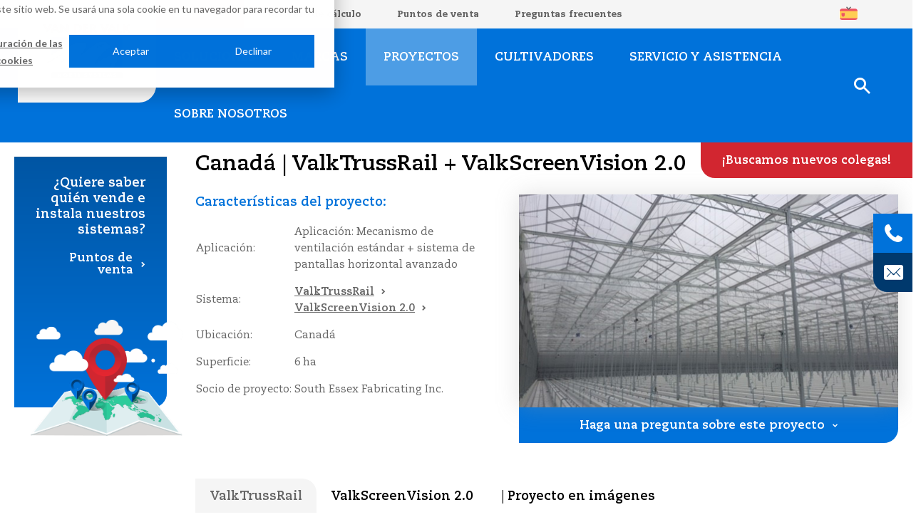

--- FILE ---
content_type: text/html; charset=utf-8
request_url: https://www.valkhortisystems.com/es/proyectos/canada-valktrussrail-valkscreenvision-2-0_
body_size: 17910
content:

<!DOCTYPE html>
<html lang="es" class="no-js">
<head>
	<meta charset="utf-8" />
	<meta name="viewport" content="width=device-width, initial-scale=1" />
	<link rel="apple-touch-icon" sizes="180x180" href="/favicons/apple-touch-icon.png">
	<link rel="icon" type="image/png" sizes="32x32" href="/favicons/favicon-32x32.png">
	<link rel="icon" type="image/png" sizes="16x16" href="/favicons/favicon-16x16.png">
	<link rel="manifest" href="/favicons/site.webmanifest">
	<link rel="mask-icon" href="/favicons/safari-pinned-tab.svg" color="#0072da">
	<link rel="shortcut icon" href="/favicons/favicon.ico" />
	<meta name="msapplication-TileColor" content="#0072da">
	<meta name="msapplication-config" content="/favicons/browserconfig.xml">
	<meta name="theme-color" content="#0072da">
	<link rel="preconnect" href="https://www.googletagmanager.com">
	<link rel="preconnect" href="https://www.google-analytics.com">
	<script>document.documentElement.className = document.documentElement.className.replace('no-js', 'js');</script>
<title>Canad&#225; | ValkTrussRail + ValkScreenVision 2.0_ - Van der Valk Horti Systems</title>
	<link rel="canonical" href="https://www.valkhortisystems.com/es/proyectos/canada-valktrussrail-valkscreenvision-2-0_">
<meta property="og:title" content="Canad&#225; | ValkTrussRail + ValkScreenVision 2.0_" />
<meta property="og:site_name" content="Van der Valk Horti Systems" />
	<script>(function(w,d,s,l,i){w[l]=w[l]||[];w[l].push({'gtm.start':new Date().getTime(),event:'gtm.js'});var f=d.getElementsByTagName(s)[0],j=d.createElement(s),dl=l!='dataLayer'?'&l='+l:'';j.async=true;j.src='https://www.googletagmanager.com/gtm.js?id='+i+dl;f.parentNode.insertBefore(j,f);})(window,document,'script','dataLayer','GTM-NVQRGQF');</script>
	
	<link crossorigin="anonymous" href="/assets/application.805968f634a604c3bb0b.css" integrity="sha512-amMyAtjwZgMY7leyF79SnbS7Qu6n57vvk9S2E4fhCSaOv+PNcEpyELt//qIZMGPJgmPd/b3jsqeeB+VrFEmVCA==" rel="stylesheet" />
</head>
<body class="project page-project" data-page-id="2018">
	<noscript><iframe src="https://www.googletagmanager.com/ns.html?id=GTM-NVQRGQF" height="0" width="0" style="display:none;visibility:hidden"></iframe></noscript>
	<header>
		<nav>
			<div class="container med nav-container">
				<a class="logo" href="/es">Van der Valk Horti Systems</a>
				<ul class="navigation-links">
							<li><a href="/es/servicio-y-asistencia/descargas-y-videos">Descargas</a></li>
							<li><a href="/es/servicio-y-asistencia/software-de-calculo">Software de c&#225;lculo</a></li>
							<li><a href="/es/puntos-de-venta">Puntos de venta</a></li>
							<li><a href="/es/servicio-y-asistencia/preguntas-frecuentes">Preguntas frecuentes</a></li>
					<li>
	<div class="languages">
		<input type="checkbox" class="languages-toggle" id="47c173f7-d922-474b-985e-6427efaa745c">
		<dl>
			<dt>
				<label class="es" for="47c173f7-d922-474b-985e-6427efaa745c">
					<i></i>
					<span>
						Espa&#241;ol;
					</span>
				</label>
			</dt>
			<dd>
				<ul>
							<li class="en">
								<a aria-label="English" class="lang-link" href="/en/projects/canada-valktrussrail-valkscreenvision2-0" hreflang ="en">
									<i></i>
									<span>English</span>
								</a>
							</li>
							<li class="nl">
								<a aria-label="Nederlands" class="lang-link" href="/nl/projecten/canada-valktrussrail-valkscreenvision-2-0_" hreflang ="nl">
									<i></i>
									<span>Nederlands</span>
								</a>
							</li>
							<li class="zh">
								<a aria-label="中文" class="lang-link" href="/zh/项目案例/加拿大-valktrussrail-valkscreenvision-2-0_" hreflang ="zh">
									<i></i>
									<span>中文</span>
								</a>
							</li>
				</ul>
			</dd>
		</dl>
	</div>
</li>
				</ul>
				<ul class="navigation level-0">
				<li class="">
								<span>Soluciones</span>
								<div class="sub-container">
												<ul class="level-1">
			
				<li><a aria-label="Soluciones link" href="/es/soluciones" class="menu-link">Todas nuestras soluciones</a></li>
				<li class="">
									<div class="figure-container">
										<img src="/media/umzhwhf2/foliekas.svg" width="68" height="32" />
									</div>
								<a aria-label="Invernaderos de pl&#225;stico link" href="/es/soluciones/invernaderos-de-plastico" class="menu-link">
									Invernaderos de pl&#225;stico
								</a>
				</li>
				<li class="">
									<div class="figure-container">
										<img src="/media/jmqozg0j/venlokas.svg" width="68" height="32" />
									</div>
								<span>Invernaderos Venlo</span>
								<div class="sub-container">
												<ul class="level-2">
			
				<li><a aria-label="Invernaderos Venlo link" href="/es/soluciones/invernaderos-venlo" class="menu-link">Todos Invernaderos Venlo</a></li>
				<li class="">
								<span>Instalaciones de pantallas</span>
								<div class="sub-container">
												<ul class="level-3">
			
				<li><a aria-label="Instalaciones de pantallas link" href="/es/soluciones/invernaderos-venlo/instalaciones-de-pantallas" class="menu-link">Todas las instalaciones de pantallas</a></li>
				<li class="">
								<span>Horizontal</span>
								<div class="sub-container">
												<ul class="level-4">
			
				<li><a aria-label="Horizontal link" href="/es/soluciones/invernaderos-venlo/instalaciones-de-pantallas/horizontal" class="menu-link">All Horizontal</a></li>
				<li class="">
						<a aria-label="Avanzado link" href="/es/soluciones/invernaderos-venlo/instalaciones-de-pantallas/horizontal/avanzado" class="menu-link">
							Avanzado
						</a>
				</li>
				<li class="">
						<a aria-label="Semiavanzado link" href="/es/soluciones/invernaderos-venlo/instalaciones-de-pantallas/horizontal/semiavanzado" class="menu-link">
							Semiavanzado
						</a>
				</li>
				<li class="">
						<a aria-label="Convencional link" href="/es/soluciones/invernaderos-venlo/instalaciones-de-pantallas/horizontal/convencional" class="menu-link">
							Convencional
						</a>
				</li>
				<li class="">
						<a aria-label="Outdoor link" href="/es/soluciones/invernaderos-venlo/instalaciones-de-pantallas/horizontal/outdoor" class="menu-link">
							Outdoor
						</a>
				</li>
		</ul>

								</div>
				</li>
				<li class="">
							<a aria-label="Vertical link" href="/es/soluciones/invernaderos-venlo/instalaciones-de-pantallas/vertical" class="menu-link">
								Vertical
							</a>
				</li>
				<li class="">
							<a aria-label="Conducir link" href="/es/soluciones/invernaderos-venlo/instalaciones-de-pantallas/conducir" class="menu-link">
								Conducir
							</a>
				</li>
		</ul>

								</div>
				</li>
				<li class="">
								<span>Sistemas de ventilaci&#243;n</span>
								<div class="sub-container">
												<ul class="level-3">
			
				<li><a aria-label="Sistemas de ventilaci&#243;n link" href="/es/soluciones/invernaderos-venlo/sistemas-de-ventilacion" class="menu-link">Todos los sistemas de ventilaci&#243;n</a></li>
				<li class="">
							<a aria-label="Capacidad de ventilaci&#243;n est&#225;ndar link" href="/es/soluciones/invernaderos-venlo/sistemas-de-ventilacion/capacidad-de-ventilacion-estandar" class="menu-link">
								Capacidad de ventilaci&#243;n est&#225;ndar
							</a>
				</li>
				<li class="">
							<a aria-label="Capacidad de ventilaci&#243;n ampliada link" href="/es/soluciones/invernaderos-venlo/sistemas-de-ventilacion/capacidad-de-ventilacion-ampliada" class="menu-link">
								Capacidad de ventilaci&#243;n ampliada
							</a>
				</li>
				<li class="">
							<a aria-label="Capacidad m&#225;xima de ventilaci&#243;n link" href="/es/soluciones/invernaderos-venlo/sistemas-de-ventilacion/capacidad-maxima-de-ventilacion" class="menu-link">
								Capacidad m&#225;xima de ventilaci&#243;n
							</a>
				</li>
		</ul>

								</div>
				</li>
		</ul>

								</div>
				</li>
		</ul>

								</div>
				</li>
				<li class="">
								<span>marcas</span>
								<div class="sub-container">
												<ul class="level-1">
			
				<li><a aria-label="marcas link" href="/es/marcas" class="menu-link">Todas nuestras marcas</a></li>
				<li class="">
							<a aria-label="ValkPoly+ link" href="/es/marcas/valkpoly" class="menu-link">
								ValkPoly+
							</a>
				</li>
				<li class="">
								<span>ValkScreenVision | 2 tipos</span>
								<div class="sub-container">
												<ul class="level-2">
			
				<li><a aria-label="ValkScreenVision | 2 tipos link" href="/es/marcas/valkscreenvision-2-tipos" class="menu-link">Alle ValkScreenVision | 2 tipos</a></li>
				<li class="">
							<a aria-label="ValkScreenVision 2.0 link" href="/es/marcas/valkscreenvision-2-tipos/valkscreenvision-2-0" class="menu-link">
								ValkScreenVision 2.0
							</a>
				</li>
				<li class="">
							<a aria-label="ValkScreenVision 1.0 link" href="/es/marcas/valkscreenvision-2-tipos/valkscreenvision-1-0" class="menu-link">
								ValkScreenVision 1.0
							</a>
				</li>
		</ul>

								</div>
				</li>
				<li class="">
							<a aria-label="ValkClip link" href="/es/marcas/valkclip" class="menu-link">
								ValkClip
							</a>
				</li>
				<li class="">
								<span>ValkCavityVision | 2 tipos</span>
								<div class="sub-container">
												<ul class="level-2">
			
				<li><a aria-label="ValkCavityVision | 2 tipos link" href="/es/marcas/valkcavityvision-2-tipos" class="menu-link">Alle ValkCavityVision | 2 tipos</a></li>
				<li class="">
							<a aria-label="ValkCavityVision 2.0 link" href="/es/marcas/valkcavityvision-2-tipos/valkcavityvision-2-0" class="menu-link">
								ValkCavityVision 2.0
							</a>
				</li>
				<li class="">
							<a aria-label="ValkCavityVision 1.0 link" href="/es/marcas/valkcavityvision-2-tipos/valkcavityvision-1-0" class="menu-link">
								ValkCavityVision 1.0
							</a>
				</li>
		</ul>

								</div>
				</li>
				<li class="">
							<a aria-label="ValkGreenTop link" href="/es/marcas/valkgreentop" class="menu-link">
								ValkGreenTop
							</a>
				</li>
				<li class="">
							<a aria-label="ValkGableVision link" href="/es/marcas/valkgablevision" class="menu-link">
								ValkGableVision
							</a>
				</li>
				<li class="">
							<a aria-label="ValkTrussRail link" href="/es/marcas/valktrussrail" class="menu-link">
								ValkTrussRail
							</a>
				</li>
				<li class="">
							<a aria-label="ValkTwinRail link" href="/es/marcas/valktwinrail" class="menu-link">
								ValkTwinRail
							</a>
				</li>
				<li class="">
							<a aria-label="ValkCabrioRail link" href="/es/marcas/valkcabriorail" class="menu-link">
								ValkCabrioRail
							</a>
				</li>
				<li class="">
							<a aria-label="ValkScreenDrive link" href="/es/marcas/valkscreendrive" class="menu-link">
								ValkScreenDrive
							</a>
				</li>
		</ul>

								</div>
				</li>
				<li class="active">
								<a aria-label="Proyectos link" href="/es/proyectos" class="menu-link">
									Proyectos
								</a>
				</li>
				<li class="">
							<a aria-label="Cultivadores link" href="/es/cultivadores" class="menu-link">
								Cultivadores
							</a>
				</li>
				<li class="">
								<span>servicio y asistencia</span>
								<div class="sub-container">
												<ul class="level-1">
			
				<li><a aria-label="servicio y asistencia link" href="/es/servicio-y-asistencia" class="menu-link">Todos los servicios y asistencia</a></li>
				<li class="">
							<a aria-label="Asistencia a proyectos link" href="/es/servicio-y-asistencia/asistencia-a-proyectos" class="menu-link">
								Asistencia a proyectos
							</a>
				</li>
				<li class="">
							<a aria-label="Software de c&#225;lculo link" href="/es/servicio-y-asistencia/software-de-calculo" class="menu-link">
								Software de c&#225;lculo
							</a>
				</li>
				<li class="">
							<a aria-label="Garant&#237;as y certificaci&#243;n link" href="/es/servicio-y-asistencia/garantias-y-certificacion" class="menu-link">
								Garant&#237;as y certificaci&#243;n
							</a>
				</li>
				<li class="">
								<span>Ayuda a la selecci&#243;n</span>
								<div class="sub-container">
												<ul class="level-2">
			
				<li><a aria-label="Ayuda a la selecci&#243;n link" href="/es/servicio-y-asistencia/ayuda-a-la-seleccion" class="menu-link">Todas las selecci&#243;nes de ayuda</a></li>
				<li class="">
							<a aria-label="Ayuda a la elecci&#243;n de mecanismos de ventilaci&#243;n link" href="/es/servicio-y-asistencia/ayuda-a-la-seleccion/ayuda-a-la-eleccion-de-mecanismos-de-ventilacion" class="menu-link">
								Ayuda a la elecci&#243;n de mecanismos de ventilaci&#243;n
							</a>
				</li>
				<li class="">
							<a aria-label="Ayuda a la elecci&#243;n de instalaciones de pantallas link" href="/es/servicio-y-asistencia/ayuda-a-la-seleccion/ayuda-a-la-eleccion-de-instalaciones-de-pantallas" class="menu-link">
								Ayuda a la elecci&#243;n de instalaciones de pantallas
							</a>
				</li>
		</ul>

								</div>
				</li>
				<li class="">
							<a aria-label="Descargas y v&#237;deos link" href="/es/servicio-y-asistencia/descargas-y-videos" class="menu-link">
								Descargas y v&#237;deos
							</a>
				</li>
				<li class="">
							<a aria-label="Preguntas frecuentes link" href="/es/servicio-y-asistencia/preguntas-frecuentes" class="menu-link">
								Preguntas frecuentes
							</a>
				</li>
		</ul>

								</div>
				</li>
				<li class="">
								<span>sobre nosotros</span>
								<div class="sub-container">
												<ul class="level-1">
			
				<li><a aria-label="sobre nosotros link" href="/es/sobre-nosotros" class="menu-link">Sobre nosotros</a></li>
				<li class="">
							<a aria-label="Sobre nuestra empresa link" href="/es/sobre-nosotros/sobre-nuestra-empresa" class="menu-link">
								Sobre nuestra empresa
							</a>
				</li>
				<li class="">
							<a aria-label="Valores fundamentales link" href="/es/sobre-nosotros/valores-fundamentales" class="menu-link">
								Valores fundamentales
							</a>
				</li>
				<li class="">
								<span>Ofertas de empleo</span>
								<div class="sub-container">
												<ul class="level-2">
			
				<li><a aria-label="Ofertas de empleo link" href="/es/sobre-nosotros/ofertas-de-empleo" class="menu-link">Trabajar en Van der Valk</a></li>
				<li class="">
							<a aria-label="Resumen de vacantes link" href="/es/sobre-nosotros/ofertas-de-empleo/resumen-de-vacantes" class="menu-link">
								Resumen de vacantes
							</a>
				</li>
				<li class="">
							<a aria-label="Hablan nuestros colegas link" href="/es/sobre-nosotros/ofertas-de-empleo/hablan-nuestros-colegas" class="menu-link">
								Hablan nuestros colegas
							</a>
				</li>
				<li class="">
							<a aria-label="Mirar dentro link" href="/es/sobre-nosotros/ofertas-de-empleo/mirar-dentro" class="menu-link">
								Mirar dentro
							</a>
				</li>
		</ul>

								</div>
				</li>
				<li class="">
							<a aria-label="El equipo link" href="/es/sobre-nosotros/el-equipo" class="menu-link">
								El equipo
							</a>
				</li>
				<li class="">
							<a aria-label="Noticias link" href="/es/sobre-nosotros/noticias" class="menu-link">
								Noticias
							</a>
				</li>
				<li class="">
								<span>RSC</span>
								<div class="sub-container">
												<ul class="level-2">
			
				<li><a aria-label="RSC link" href="/es/sobre-nosotros/rsc" class="menu-link">Todas RSC</a></li>
				<li class="">
							<a aria-label="Gesti&#243;n medioambiental | ISO 14001 link" href="/es/sobre-nosotros/rsc/gestion-medioambiental-iso-14001" class="menu-link">
								Gesti&#243;n medioambiental | ISO 14001
							</a>
				</li>
				<li class="">
							<a aria-label="Colaboraci&#243;n con talleres protegidos link" href="/es/sobre-nosotros/rsc/colaboracion-con-talleres-protegidos" class="menu-link">
								Colaboraci&#243;n con talleres protegidos
							</a>
				</li>
				<li class="">
							<a aria-label="Gesti&#243;n de residuos link" href="/es/sobre-nosotros/rsc/gestion-de-residuos" class="menu-link">
								Gesti&#243;n de residuos
							</a>
				</li>
				<li class="">
							<a aria-label="Adquisici&#243;n sostenible link" href="/es/sobre-nosotros/rsc/adquisicion-sostenible" class="menu-link">
								Adquisici&#243;n sostenible
							</a>
				</li>
				<li class="">
							<a aria-label="Nueva construcci&#243;n link" href="/es/sobre-nosotros/rsc/nueva-construccion" class="menu-link">
								Nueva construcci&#243;n
							</a>
				</li>
		</ul>

								</div>
				</li>
				<li class="">
							<a aria-label="Contacto link" href="/es/sobre-nosotros/contacto" class="menu-link">
								Contacto
							</a>
				</li>
		</ul>

								</div>
				</li>

		<li class="navsearch">
			<input type="checkbox" id="nav-search" />
			<label for="nav-search">
				<i></i>
				<span>Abrir la barra de b&#250;squeda</span>
			</label>
			<form action="/es/buscar" class="search-form" aria-label="search_form">
				<input aria-label="search" type="text" name="query" id="search-form-input" />
				<button aria-label="Buscar" type="submit" class="search-form__button">
					<i></i>
					<span>Buscar</span>
				</button>
			</form>
		</li>

				</ul>
			</div>
				<a aria-label="&#161;Buscamos nuevos colegas! link" class="button cta-btn" href="/es/sobre-nosotros/ofertas-de-empleo">
					<span>&#161;Buscamos nuevos colegas!</span>
				</a>
		</nav>
		<div class="flippers">
				<div class="phone-flipper">
					<a aria-label="+31 (0)174 - 21 22 23" href="tel:+31174212223">
						<span>+31 (0)174 - 21 22 23</span>
					</a>
				</div>
							<div class="mail-flipper">
					<a aria-label="info@valkhortisystems.com" href="mailto:info@valkhortisystems.com">
						<span>info@valkhortisystems.com</span>
					</a>
				</div>
			<div class="hamburger">
				<span class="hamburger__icon"></span>
				<span class="hamburger__text hidden">Menu</span>
			</div>
		</div>
		<div class="mobile-menu">
			<ul class="mobile-navigation level-0">
				<li class="">
						<a aria-label="Soluciones link" href="/es/soluciones"><span>Soluciones</span></a>
						<input type="checkbox" id="3f6917aa-28d0-4493-9761-03ba0ae5af52" />
						<label for="3f6917aa-28d0-4493-9761-03ba0ae5af52"></label>
			<ul class="level-1">
			
				<li class="">
						<a aria-label="Invernaderos de pl&#225;stico link" href="/es/soluciones/invernaderos-de-plastico"><span>Invernaderos de pl&#225;stico</span></a>
						<input type="checkbox" id="e82f85eb-622b-49d5-8682-df265d92e7b5" />
						<label for="e82f85eb-622b-49d5-8682-df265d92e7b5"></label>
			<ul class="level-2">
			
				<li class="">
						<a aria-label="Instalaciones de pantallas link" href="/es/soluciones/invernaderos-de-plastico/instalaciones-de-pantallas"><span>Instalaciones de pantallas</span></a>
						<input type="checkbox" id="b7bcdb17-e005-42f8-a76e-b5a24c3fff12" />
						<label for="b7bcdb17-e005-42f8-a76e-b5a24c3fff12"></label>
			<ul class="level-3">
			
				<li class="">
						<a aria-label="Horizontal link" href="/es/soluciones/invernaderos-de-plastico/instalaciones-de-pantallas/horizontal"><span>Horizontal</span></a>
						<input type="checkbox" id="0233624e-ec64-4a99-bff5-5afb8b1c721c" />
						<label for="0233624e-ec64-4a99-bff5-5afb8b1c721c"></label>
			<ul class="level-4">
			
				<li class="">
						<a aria-label="Avanzado link" href="/es/soluciones/invernaderos-de-plastico/instalaciones-de-pantallas/horizontal/avanzado"><span>Avanzado</span></a>
						<input type="checkbox" id="020b9da9-a5ab-468f-bf19-4c0f72ad1d04" />
						<label for="020b9da9-a5ab-468f-bf19-4c0f72ad1d04"></label>
			<ul class="level-5">
			
				<li class="">
						<a aria-label="ValkPoly+ link" href="/es/soluciones/invernaderos-de-plastico/instalaciones-de-pantallas/horizontal/avanzado/valkpoly"><span>ValkPoly+</span></a>
				</li>
		</ul>
				</li>
		</ul>
				</li>
		</ul>
				</li>
		</ul>
				</li>
				<li class="">
						<a aria-label="Invernaderos Venlo link" href="/es/soluciones/invernaderos-venlo"><span>Invernaderos Venlo</span></a>
						<input type="checkbox" id="c6747280-b17a-4543-b2d2-72bcaf342b45" />
						<label for="c6747280-b17a-4543-b2d2-72bcaf342b45"></label>
			<ul class="level-2">
			
				<li class="">
						<a aria-label="Instalaciones de pantallas link" href="/es/soluciones/invernaderos-venlo/instalaciones-de-pantallas"><span>Instalaciones de pantallas</span></a>
						<input type="checkbox" id="c0a5313b-d7af-4096-81b0-add20cc44242" />
						<label for="c0a5313b-d7af-4096-81b0-add20cc44242"></label>
			<ul class="level-3">
			
				<li class="">
						<a aria-label="Horizontal link" href="/es/soluciones/invernaderos-venlo/instalaciones-de-pantallas/horizontal"><span>Horizontal</span></a>
						<input type="checkbox" id="a64f537a-1e18-4458-ba88-f90d894bf43f" />
						<label for="a64f537a-1e18-4458-ba88-f90d894bf43f"></label>
			<ul class="level-4">
			
				<li class="">
						<a aria-label="Avanzado link" href="/es/soluciones/invernaderos-venlo/instalaciones-de-pantallas/horizontal/avanzado"><span>Avanzado</span></a>
						<input type="checkbox" id="0fc72b17-041b-4ee0-aa6b-34317e5fa849" />
						<label for="0fc72b17-041b-4ee0-aa6b-34317e5fa849"></label>
			<ul class="level-5">
			
				<li class="">
						<a aria-label="ValkScreenVision 2.0 link" href="/es/soluciones/invernaderos-venlo/instalaciones-de-pantallas/horizontal/avanzado/valkscreenvision-2-0"><span>ValkScreenVision 2.0</span></a>
				</li>
		</ul>
				</li>
				<li class="">
						<a aria-label="Semiavanzado link" href="/es/soluciones/invernaderos-venlo/instalaciones-de-pantallas/horizontal/semiavanzado"><span>Semiavanzado</span></a>
						<input type="checkbox" id="6cc1905f-95c0-4d7d-a6be-d1f27a8dab10" />
						<label for="6cc1905f-95c0-4d7d-a6be-d1f27a8dab10"></label>
			<ul class="level-5">
			
				<li class="">
						<a aria-label="ValkScreenVision 1.0 link" href="/es/soluciones/invernaderos-venlo/instalaciones-de-pantallas/horizontal/semiavanzado/valkscreenvision-1-0"><span>ValkScreenVision 1.0</span></a>
				</li>
				<li class="">
						<a aria-label="ValkCavityVision 2.0 link" href="/es/soluciones/invernaderos-venlo/instalaciones-de-pantallas/horizontal/semiavanzado/valkcavityvision-2-0"><span>ValkCavityVision 2.0</span></a>
				</li>
		</ul>
				</li>
				<li class="">
						<a aria-label="Convencional link" href="/es/soluciones/invernaderos-venlo/instalaciones-de-pantallas/horizontal/convencional"><span>Convencional</span></a>
						<input type="checkbox" id="fab06641-9cb1-4681-9be0-13151f035c8a" />
						<label for="fab06641-9cb1-4681-9be0-13151f035c8a"></label>
			<ul class="level-5">
			
				<li class="">
						<a aria-label="ValkClip link" href="/es/soluciones/invernaderos-venlo/instalaciones-de-pantallas/horizontal/convencional/valkclip"><span>ValkClip</span></a>
				</li>
				<li class="">
						<a aria-label="ValkCavityVision 1.0 link" href="/es/soluciones/invernaderos-venlo/instalaciones-de-pantallas/horizontal/convencional/valkcavityvision-1-0"><span>ValkCavityVision 1.0</span></a>
				</li>
		</ul>
				</li>
				<li class="">
						<a aria-label="Outdoor link" href="/es/soluciones/invernaderos-venlo/instalaciones-de-pantallas/horizontal/outdoor"><span>Outdoor</span></a>
						<input type="checkbox" id="f92fd68d-fc56-4a13-8b20-216dffebafb3" />
						<label for="f92fd68d-fc56-4a13-8b20-216dffebafb3"></label>
			<ul class="level-5">
			
				<li class="">
						<a aria-label="ValkGreenTop link" href="/es/soluciones/invernaderos-venlo/instalaciones-de-pantallas/horizontal/outdoor/valkgreentop"><span>ValkGreenTop</span></a>
				</li>
		</ul>
				</li>
		</ul>
				</li>
				<li class="">
						<a aria-label="Vertical link" href="/es/soluciones/invernaderos-venlo/instalaciones-de-pantallas/vertical"><span>Vertical</span></a>
						<input type="checkbox" id="68ac1b8c-c774-42bc-a603-5c36c8e76ac7" />
						<label for="68ac1b8c-c774-42bc-a603-5c36c8e76ac7"></label>
			<ul class="level-4">
			
				<li class="">
						<a aria-label="Avanzado link" href="/es/soluciones/invernaderos-venlo/instalaciones-de-pantallas/vertical/avanzado"><span>Avanzado</span></a>
						<input type="checkbox" id="5fac5806-4e4f-4313-9cca-e8556524809d" />
						<label for="5fac5806-4e4f-4313-9cca-e8556524809d"></label>
			<ul class="level-5">
			
				<li class="">
						<a aria-label="ValkGableVision link" href="/es/soluciones/invernaderos-venlo/instalaciones-de-pantallas/vertical/avanzado/valkgablevision"><span>ValkGableVision</span></a>
				</li>
		</ul>
				</li>
		</ul>
				</li>
				<li class="">
						<a aria-label="Conducir link" href="/es/soluciones/invernaderos-venlo/instalaciones-de-pantallas/conducir"><span>Conducir</span></a>
						<input type="checkbox" id="ec030ef9-1f03-4597-aaa9-66874feb196c" />
						<label for="ec030ef9-1f03-4597-aaa9-66874feb196c"></label>
			<ul class="level-4">
			
				<li class="">
						<a aria-label="ValkScreenDrive link" href="/es/soluciones/invernaderos-venlo/instalaciones-de-pantallas/conducir/valkscreendrive"><span>ValkScreenDrive</span></a>
				</li>
		</ul>
				</li>
		</ul>
				</li>
				<li class="">
						<a aria-label="Sistemas de ventilaci&#243;n link" href="/es/soluciones/invernaderos-venlo/sistemas-de-ventilacion"><span>Sistemas de ventilaci&#243;n</span></a>
						<input type="checkbox" id="39f77b90-ca78-4eac-83e8-2dd0758da873" />
						<label for="39f77b90-ca78-4eac-83e8-2dd0758da873"></label>
			<ul class="level-3">
			
				<li class="">
						<a aria-label="Capacidad de ventilaci&#243;n est&#225;ndar link" href="/es/soluciones/invernaderos-venlo/sistemas-de-ventilacion/capacidad-de-ventilacion-estandar"><span>Capacidad de ventilaci&#243;n est&#225;ndar</span></a>
						<input type="checkbox" id="84d5e5aa-5ba3-4943-8a4e-88fc7e86e835" />
						<label for="84d5e5aa-5ba3-4943-8a4e-88fc7e86e835"></label>
			<ul class="level-4">
			
				<li class="">
						<a aria-label="ValkTrussRail link" href="/es/soluciones/invernaderos-venlo/sistemas-de-ventilacion/capacidad-de-ventilacion-estandar/valktrussrail"><span>ValkTrussRail</span></a>
				</li>
		</ul>
				</li>
				<li class="">
						<a aria-label="Capacidad de ventilaci&#243;n ampliada link" href="/es/soluciones/invernaderos-venlo/sistemas-de-ventilacion/capacidad-de-ventilacion-ampliada"><span>Capacidad de ventilaci&#243;n ampliada</span></a>
						<input type="checkbox" id="f5266cf9-40d7-4697-965f-f7815faa976b" />
						<label for="f5266cf9-40d7-4697-965f-f7815faa976b"></label>
			<ul class="level-4">
			
				<li class="">
						<a aria-label="ValkTwinRail link" href="/es/soluciones/invernaderos-venlo/sistemas-de-ventilacion/capacidad-de-ventilacion-ampliada/valktwinrail"><span>ValkTwinRail</span></a>
				</li>
		</ul>
				</li>
				<li class="">
						<a aria-label="Capacidad m&#225;xima de ventilaci&#243;n link" href="/es/soluciones/invernaderos-venlo/sistemas-de-ventilacion/capacidad-maxima-de-ventilacion"><span>Capacidad m&#225;xima de ventilaci&#243;n</span></a>
						<input type="checkbox" id="2a96a61f-91e1-450c-9054-a7fa3401a006" />
						<label for="2a96a61f-91e1-450c-9054-a7fa3401a006"></label>
			<ul class="level-4">
			
				<li class="">
						<a aria-label="ValkCabrioRail link" href="/es/soluciones/invernaderos-venlo/sistemas-de-ventilacion/capacidad-maxima-de-ventilacion/valkcabriorail"><span>ValkCabrioRail</span></a>
				</li>
		</ul>
				</li>
		</ul>
				</li>
		</ul>
				</li>
		</ul>
				</li>
				<li class="">
						<a aria-label="marcas link" href="/es/marcas"><span>marcas</span></a>
						<input type="checkbox" id="80b7a8eb-49ae-4e45-9e09-9606e64c7570" />
						<label for="80b7a8eb-49ae-4e45-9e09-9606e64c7570"></label>
			<ul class="level-1">
			
				<li class="">
						<a aria-label="ValkPoly+ link" href="/es/marcas/valkpoly"><span>ValkPoly+</span></a>
				</li>
				<li class="">
						<a aria-label="ValkScreenVision | 2 tipos link" href="/es/marcas/valkscreenvision-2-tipos"><span>ValkScreenVision | 2 tipos</span></a>
						<input type="checkbox" id="1685eaa0-bd23-4a17-bb9f-0fb425a50a08" />
						<label for="1685eaa0-bd23-4a17-bb9f-0fb425a50a08"></label>
			<ul class="level-2">
			
				<li class="">
						<a aria-label="ValkScreenVision 2.0 link" href="/es/marcas/valkscreenvision-2-tipos/valkscreenvision-2-0"><span>ValkScreenVision 2.0</span></a>
				</li>
				<li class="">
						<a aria-label="ValkScreenVision 1.0 link" href="/es/marcas/valkscreenvision-2-tipos/valkscreenvision-1-0"><span>ValkScreenVision 1.0</span></a>
				</li>
		</ul>
				</li>
				<li class="">
						<a aria-label="ValkClip link" href="/es/marcas/valkclip"><span>ValkClip</span></a>
				</li>
				<li class="">
						<a aria-label="ValkCavityVision | 2 tipos link" href="/es/marcas/valkcavityvision-2-tipos"><span>ValkCavityVision | 2 tipos</span></a>
						<input type="checkbox" id="b7be84db-0ed6-4294-bef9-09dbc5887455" />
						<label for="b7be84db-0ed6-4294-bef9-09dbc5887455"></label>
			<ul class="level-2">
			
				<li class="">
						<a aria-label="ValkCavityVision 2.0 link" href="/es/marcas/valkcavityvision-2-tipos/valkcavityvision-2-0"><span>ValkCavityVision 2.0</span></a>
				</li>
				<li class="">
						<a aria-label="ValkCavityVision 1.0 link" href="/es/marcas/valkcavityvision-2-tipos/valkcavityvision-1-0"><span>ValkCavityVision 1.0</span></a>
				</li>
		</ul>
				</li>
				<li class="">
						<a aria-label="ValkGreenTop link" href="/es/marcas/valkgreentop"><span>ValkGreenTop</span></a>
				</li>
				<li class="">
						<a aria-label="ValkGableVision link" href="/es/marcas/valkgablevision"><span>ValkGableVision</span></a>
				</li>
				<li class="">
						<a aria-label="ValkTrussRail link" href="/es/marcas/valktrussrail"><span>ValkTrussRail</span></a>
				</li>
				<li class="">
						<a aria-label="ValkTwinRail link" href="/es/marcas/valktwinrail"><span>ValkTwinRail</span></a>
				</li>
				<li class="">
						<a aria-label="ValkCabrioRail link" href="/es/marcas/valkcabriorail"><span>ValkCabrioRail</span></a>
				</li>
				<li class="">
						<a aria-label="ValkScreenDrive link" href="/es/marcas/valkscreendrive"><span>ValkScreenDrive</span></a>
				</li>
		</ul>
				</li>
				<li class="active">
						<a aria-label="Proyectos link" href="/es/proyectos"><span>Proyectos</span></a>
				</li>
				<li class="">
						<a aria-label="Cultivadores link" href="/es/cultivadores"><span>Cultivadores</span></a>
				</li>
				<li class="">
						<a aria-label="servicio y asistencia link" href="/es/servicio-y-asistencia"><span>servicio y asistencia</span></a>
						<input type="checkbox" id="6c79652d-2b8b-4243-9ab8-b794c55cad03" />
						<label for="6c79652d-2b8b-4243-9ab8-b794c55cad03"></label>
			<ul class="level-1">
			
				<li class="">
						<a aria-label="Asistencia a proyectos link" href="/es/servicio-y-asistencia/asistencia-a-proyectos"><span>Asistencia a proyectos</span></a>
				</li>
				<li class="">
						<a aria-label="Software de c&#225;lculo link" href="/es/servicio-y-asistencia/software-de-calculo"><span>Software de c&#225;lculo</span></a>
				</li>
				<li class="">
						<a aria-label="Garant&#237;as y certificaci&#243;n link" href="/es/servicio-y-asistencia/garantias-y-certificacion"><span>Garant&#237;as y certificaci&#243;n</span></a>
				</li>
				<li class="">
						<a aria-label="Ayuda a la selecci&#243;n link" href="/es/servicio-y-asistencia/ayuda-a-la-seleccion"><span>Ayuda a la selecci&#243;n</span></a>
						<input type="checkbox" id="19b6d01b-20b7-452e-9d7d-410f38ed1b10" />
						<label for="19b6d01b-20b7-452e-9d7d-410f38ed1b10"></label>
			<ul class="level-2">
			
				<li class="">
						<a aria-label="Ayuda a la elecci&#243;n de mecanismos de ventilaci&#243;n link" href="/es/servicio-y-asistencia/ayuda-a-la-seleccion/ayuda-a-la-eleccion-de-mecanismos-de-ventilacion"><span>Ayuda a la elecci&#243;n de mecanismos de ventilaci&#243;n</span></a>
				</li>
				<li class="">
						<a aria-label="Ayuda a la elecci&#243;n de instalaciones de pantallas link" href="/es/servicio-y-asistencia/ayuda-a-la-seleccion/ayuda-a-la-eleccion-de-instalaciones-de-pantallas"><span>Ayuda a la elecci&#243;n de instalaciones de pantallas</span></a>
				</li>
		</ul>
				</li>
				<li class="">
						<a aria-label="Descargas y v&#237;deos link" href="/es/servicio-y-asistencia/descargas-y-videos"><span>Descargas y v&#237;deos</span></a>
				</li>
				<li class="">
						<a aria-label="Preguntas frecuentes link" href="/es/servicio-y-asistencia/preguntas-frecuentes"><span>Preguntas frecuentes</span></a>
				</li>
		</ul>
				</li>
				<li class="">
						<a aria-label="sobre nosotros link" href="/es/sobre-nosotros"><span>sobre nosotros</span></a>
						<input type="checkbox" id="61a45d08-7977-4b21-b3d1-d3c1b772baf8" />
						<label for="61a45d08-7977-4b21-b3d1-d3c1b772baf8"></label>
			<ul class="level-1">
			
				<li class="">
						<a aria-label="Sobre nuestra empresa link" href="/es/sobre-nosotros/sobre-nuestra-empresa"><span>Sobre nuestra empresa</span></a>
				</li>
				<li class="">
						<a aria-label="Valores fundamentales link" href="/es/sobre-nosotros/valores-fundamentales"><span>Valores fundamentales</span></a>
				</li>
				<li class="">
						<a aria-label="Ofertas de empleo link" href="/es/sobre-nosotros/ofertas-de-empleo"><span>Ofertas de empleo</span></a>
						<input type="checkbox" id="d20824aa-7d39-490d-93d8-b34c6ecd31ce" />
						<label for="d20824aa-7d39-490d-93d8-b34c6ecd31ce"></label>
			<ul class="level-2">
			
				<li class="">
						<a aria-label="Resumen de vacantes link" href="/es/sobre-nosotros/ofertas-de-empleo/resumen-de-vacantes"><span>Resumen de vacantes</span></a>
				</li>
				<li class="">
						<a aria-label="Hablan nuestros colegas link" href="/es/sobre-nosotros/ofertas-de-empleo/hablan-nuestros-colegas"><span>Hablan nuestros colegas</span></a>
						<input type="checkbox" id="e398aa0e-8c3c-45e2-b549-7a546a7ac0ae" />
						<label for="e398aa0e-8c3c-45e2-b549-7a546a7ac0ae"></label>
			<ul class="level-3">
			
				<li class="">
						<a aria-label="Gert | Ingeniero de proyectos link" href="/es/sobre-nosotros/ofertas-de-empleo/hablan-nuestros-colegas/gert-ingeniero-de-proyectos"><span>Gert | Ingeniero de proyectos</span></a>
				</li>
		</ul>
				</li>
				<li class="">
						<a aria-label="Mirar dentro link" href="/es/sobre-nosotros/ofertas-de-empleo/mirar-dentro"><span>Mirar dentro</span></a>
				</li>
		</ul>
				</li>
				<li class="">
						<a aria-label="El equipo link" href="/es/sobre-nosotros/el-equipo"><span>El equipo</span></a>
				</li>
				<li class="">
						<a aria-label="Noticias link" href="/es/sobre-nosotros/noticias"><span>Noticias</span></a>
				</li>
				<li class="">
						<a aria-label="RSC link" href="/es/sobre-nosotros/rsc"><span>RSC</span></a>
						<input type="checkbox" id="722a9be9-1c65-46dd-a694-2153910ab785" />
						<label for="722a9be9-1c65-46dd-a694-2153910ab785"></label>
			<ul class="level-2">
			
				<li class="">
						<a aria-label="Gesti&#243;n medioambiental | ISO 14001 link" href="/es/sobre-nosotros/rsc/gestion-medioambiental-iso-14001"><span>Gesti&#243;n medioambiental | ISO 14001</span></a>
				</li>
				<li class="">
						<a aria-label="Colaboraci&#243;n con talleres protegidos link" href="/es/sobre-nosotros/rsc/colaboracion-con-talleres-protegidos"><span>Colaboraci&#243;n con talleres protegidos</span></a>
				</li>
				<li class="">
						<a aria-label="Gesti&#243;n de residuos link" href="/es/sobre-nosotros/rsc/gestion-de-residuos"><span>Gesti&#243;n de residuos</span></a>
				</li>
				<li class="">
						<a aria-label="Adquisici&#243;n sostenible link" href="/es/sobre-nosotros/rsc/adquisicion-sostenible"><span>Adquisici&#243;n sostenible</span></a>
				</li>
				<li class="">
						<a aria-label="Nueva construcci&#243;n link" href="/es/sobre-nosotros/rsc/nueva-construccion"><span>Nueva construcci&#243;n</span></a>
				</li>
		</ul>
				</li>
				<li class="">
						<a aria-label="Contacto link" href="/es/sobre-nosotros/contacto"><span>Contacto</span></a>
				</li>
		</ul>
				</li>

						<li><a href="/es/servicio-y-asistencia/descargas-y-videos">Descargas</a></li>
						<li><a href="/es/servicio-y-asistencia/software-de-calculo">Software de c&#225;lculo</a></li>
						<li><a href="/es/puntos-de-venta">Puntos de venta</a></li>
						<li><a href="/es/servicio-y-asistencia/preguntas-frecuentes">Preguntas frecuentes</a></li>
				<li>
	<div class="languages">
		<input type="checkbox" class="languages-toggle" id="c0d8c551-ea6e-4085-a2ca-01b00b36cf80">
		<dl>
			<dt>
				<label class="es" for="c0d8c551-ea6e-4085-a2ca-01b00b36cf80">
					<i></i>
					<span>
						Espa&#241;ol;
					</span>
				</label>
			</dt>
			<dd>
				<ul>
							<li class="en">
								<a aria-label="English" class="lang-link" href="/en/projects/canada-valktrussrail-valkscreenvision2-0" hreflang ="en">
									<i></i>
									<span>English</span>
								</a>
							</li>
							<li class="nl">
								<a aria-label="Nederlands" class="lang-link" href="/nl/projecten/canada-valktrussrail-valkscreenvision-2-0_" hreflang ="nl">
									<i></i>
									<span>Nederlands</span>
								</a>
							</li>
							<li class="zh">
								<a aria-label="中文" class="lang-link" href="/zh/项目案例/加拿大-valktrussrail-valkscreenvision-2-0_" hreflang ="zh">
									<i></i>
									<span>中文</span>
								</a>
							</li>
				</ul>
			</dd>
		</dl>
	</div>
</li>
			</ul>
		</div>
	</header>
	<main>
		
	<div class="main-container">
		<div class="sidebar ">

	<nav class="breadcrumbs" aria-label="breadcrumbs">
		<div class="container" data-aos="fade" data-aos-delay="50">
			<ul>
				<li><a aria-current="page" href="/es/proyectos">Volver a Proyectos</a></li>
			</ul>
		</div>
	</nav>
				<ul class="submenu level-0">
				
			</ul>

			
<div class="sellingpoints-sidebar blue-shade" data-aos="fade">
		<h2>¿Quiere saber quién vende e instala nuestros sistemas?</h2>
			<div class="buttons">
			<a aria-label="Puntos de venta link" class="link" href="/es/puntos-de-venta">Puntos de venta</a>
		</div>
</div>					</div>
		<div class="main-content">
	<nav class="breadcrumbs" aria-label="breadcrumbs">
		<div class="container" data-aos="fade" data-aos-delay="50">
			<ul>
					<li><a href="/es">Home</a></li>
					<li><a href="/es/proyectos">Proyectos</a></li>
				<li><a aria-current="page" href="/es/proyectos/canada-valktrussrail-valkscreenvision-2-0_">Canad&#225; | ValkTrussRail + ValkScreenVision 2.0_</a></li>
			</ul>
		</div>
	</nav>

<section class="intro">
	<div class="container">
			<h1 data-aos="fade">Canadá | ValkTrussRail + ValkScreenVision 2.0</h1>
		<div class="columns">
			<div class="column text-column is-46-l">
					<div data-aos="fade"><h3 class="subtitle">Características del proyecto:</h3>
<table border="0" style="width: 100%; border-collapse: collapse; height: 90px;">
<tbody>
<tr style="height: 18px;">
<td style="width: 32.6924%; height: 18px;">Aplicación:</td>
<td style="width: 67.3076%; height: 18px;">Aplicación: Mecanismo de ventilación estándar + sistema de pantallas horizontal avanzado</td>
</tr>
<tr style="height: 18px;">
<td style="width: 32.6924%; height: 18px;">Sistema:</td>
<td style="width: 67.3076%; height: 18px;"><a href="/es/soluciones/invernaderos-venlo/sistemas-de-ventilacion/capacidad-de-ventilacion-estandar/valktrussrail" title="ValkTrussRail">ValkTrussRail</a> <a href="/es/soluciones/invernaderos-venlo/instalaciones-de-pantallas/horizontal/avanzado/valkscreenvision-2-0" title="ValkScreenVision">ValkScreenVision 2.0</a></td>
</tr>
<tr style="height: 18px;">
<td style="width: 32.6924%; height: 18px;">Ubicación:</td>
<td style="width: 67.3076%; height: 18px;">Canadá</td>
</tr>
<tr style="height: 18px;">
<td style="width: 32.6924%; height: 18px;">Superficie:</td>
<td style="width: 67.3076%; height: 18px;">6 ha </td>
</tr>
<tr style="height: 18px;">
<td style="width: 32.6924%; height: 18px;">Socio de proyecto:</td>
<td style="width: 67.3076%; height: 18px;">South Essex Fabricating Inc.</td>
</tr>
</tbody>
</table>
<div></div></div>
							</div>
			<div class="column is-54-l">
					<figure class="media is-16by9" data-aos="fade">

<a aria-label="Modal link Canada SEF 2016 Foto 2" href="/media/srspgpti/canada-sef-2016-foto-2.jpg" rel="modal">
	<picture><source srcset="/media/srspgpti/canada-sef-2016-foto-2.jpg?anchor=center&amp;mode=crop&amp;width=320&amp;height=180&amp;format=webp&amp;quality=100 320w, /media/srspgpti/canada-sef-2016-foto-2.jpg?anchor=center&amp;mode=crop&amp;width=432&amp;height=243&amp;format=webp&amp;quality=100 432w, /media/srspgpti/canada-sef-2016-foto-2.jpg?anchor=center&amp;mode=crop&amp;width=530&amp;height=298&amp;format=webp&amp;quality=100 530w" type="image/webp" /><img alt="" height="298" loading="lazy" src="/media/srspgpti/canada-sef-2016-foto-2.jpg?anchor=center&amp;mode=crop&amp;width=530&amp;height=298" srcset="/media/srspgpti/canada-sef-2016-foto-2.jpg?anchor=center&amp;mode=crop&amp;width=320&amp;height=180 320w, /media/srspgpti/canada-sef-2016-foto-2.jpg?anchor=center&amp;mode=crop&amp;width=432&amp;height=243 432w, /media/srspgpti/canada-sef-2016-foto-2.jpg?anchor=center&amp;mode=crop&amp;width=530&amp;height=298 530w" width="530" /></picture>
</a>					</figure>
						<div class="caption">
							
	<a aria-label="Haga una pregunta sobre este proyecto link" class="button" href="#contact">
		<span>Haga una pregunta sobre este proyecto</span>
	</a>

						</div>
			</div>
		</div>
	</div>
</section>
<section class="tabs-block">
	<div class="container extra-padding">
							<div class="tabs">
				<ul class="tab-labels">
						<li>
								<div class="tab-label active" id="dropdown~a4772232-a79a-4579-b4d2-f6de3f327b3b">ValkTrussRail</div>
						</li>
						<li>
								<div class="tab-label " id="dropdown~33c8d86a-9ff1-420f-8f44-61899f9a8806">ValkScreenVision 2.0</div>
						</li>
						<li>
								<div class="tab-label " id="dropdown~a99fff88-e6fd-476f-828c-7f5d969cd14a">| Proyecto en imágenes</div>
						</li>
					<li class="tab-btns">
						<div class="tab-backward"></div>
						<div class="tab-forward"></div>
					</li>
				</ul>
				<div class="tab-container">

						<div class="tab open" id="a4772232-a79a-4579-b4d2-f6de3f327b3b">

<section class="content-block ">
	<div class="container">
		<div class="sub-container">
				<h2 data-aos="fade">ValkTrussRail | Capacidad de ventilación estándar</h2>
			
<div class="columns default is-small">
	<div class="column">
		<div class="figure-container">
				<figure class="media is-small" data-aos="fade">

<a aria-label="Modal link ValkTrussRail Light Metal png 1920 DEF" href="/media/xxth0wtb/trussrail.png" rel="modal">
	<picture><source srcset="/media/xxth0wtb/trussrail.png?crop=0.17783123243997384,0.11951995154084961,0.17961557607066442,0.11951995154084942&amp;cropmode=percentage&amp;width=302&amp;height=201&amp;format=webp&amp;quality=100 302w" type="image/webp" /><img alt="" height="201" loading="lazy" src="/media/xxth0wtb/trussrail.png?crop=0.17783123243997384,0.11951995154084961,0.17961557607066442,0.11951995154084942&amp;cropmode=percentage&amp;width=302&amp;height=201" srcset="/media/xxth0wtb/trussrail.png?crop=0.17783123243997384,0.11951995154084961,0.17961557607066442,0.11951995154084942&amp;cropmode=percentage&amp;width=302&amp;height=201 302w" width="302" /></picture>
</a>				</figure>
		</div>
	</div>
	<div class="column" data-aos="fade">
		<div class="content">
				<div><p>Actualmente, ‘El Nuevo Cultivo’ forma parte de muchas estrategias de cultivo. Significa producción óptima con menos consumo de energía.</p>
<p>Los elementos principales son:</p>
<ul>
<li>Control de humedad bajo la pantalla</li>
<li>Uso más frecuente y prolongado de las pantallas</li>
<li>Una mejor gestión de las emisiones de CO2 mediante menor ventilación natural</li>
</ul>
<p>La precisión de esta ventilación es crucial. El mecanismo de ventilación ValkTrussRail de Van der Valk Horti Systems evita que las ventanas de ventilación se cierren de forma torcida y asegura unos huecos de ventilación extremadamente uniformes, por lo que es la solución ideal para la seguridad climática durante toda la vida del invernadero.</p></div>
										<div class="buttons">
					
	<a aria-label="Descubre la ValkTrussRail link" class="button external" href="/es/soluciones/invernaderos-venlo/sistemas-de-ventilacion/capacidad-de-ventilacion-estandar/valktrussrail" target="_blank">
		<span>Descubre la ValkTrussRail</span>
	</a>

				</div>
		</div>
	</div>
	<div class="spacer" style="clear: both;"></div>
</div>		</div>
	</div>
</section>
						</div>
						<div class="tab " id="33c8d86a-9ff1-420f-8f44-61899f9a8806">

<section class="content-block ">
	<div class="container">
		<div class="sub-container">
				<h2 data-aos="fade">ValkScreenVision 2.0 | El sistema de pantallas más avanzado para invernaderos Venlo</h2>
			
<div class="columns default is-small">
	<div class="column">
		<div class="figure-container">
				<figure class="media is-small" data-aos="fade">

<a aria-label="Modal link 421 10 21 Valk Systemen Valkscreenvision HDRI Light Metal png" href="/media/3j0ismqc/421_10_21-valk-systemen-valkscreenvision-hdri-light-metal.png" rel="modal">
	<picture><source srcset="/media/3j0ismqc/421_10_21-valk-systemen-valkscreenvision-hdri-light-metal.png?anchor=center&amp;mode=crop&amp;width=302&amp;height=201&amp;format=webp&amp;quality=100 302w" type="image/webp" /><img alt="El instalacíon de pantallas más avanzado para invernaderos Venlo" height="201" loading="lazy" src="/media/3j0ismqc/421_10_21-valk-systemen-valkscreenvision-hdri-light-metal.png?anchor=center&amp;mode=crop&amp;width=302&amp;height=201" srcset="/media/3j0ismqc/421_10_21-valk-systemen-valkscreenvision-hdri-light-metal.png?anchor=center&amp;mode=crop&amp;width=302&amp;height=201 302w" width="302" /></picture>
</a>				</figure>
		</div>
	</div>
	<div class="column" data-aos="fade">
		<div class="content">
				<div><p>Van der Valk Horti Systems presenta un nuevo sistema de retracción de pantallas: ValkScreenVision 2.0. Ahorra tiempo a la hora de insertar o sustituir las telas de pantalla y es menos arriesgado tanto para el cultivo como para el instalador.</p>
<p>Las telas de pantalla ya vienen provistas de tiras guía, que se introducen directamente en el perfil durante la retracción de la pantalla. Esto elimina la necesidad de aplicar clips y permite retraer ¡hasta 3 ha de tela al día!</p>
<p>✔ Rápido ✔ Limpio ✔ Seguro ✔ Flexible</p></div>
										<div class="buttons">
					
	<a aria-label="Descubre la ValkScreenVision 2.0 link" class="button external" href="/es/soluciones/invernaderos-venlo/instalaciones-de-pantallas/horizontal/avanzado/valkscreenvision-2-0" target="_blank">
		<span>Descubre la ValkScreenVision 2.0</span>
	</a>

				</div>
		</div>
	</div>
	<div class="spacer" style="clear: both;"></div>
</div>		</div>
	</div>
</section>
						</div>
						<div class="tab " id="a99fff88-e6fd-476f-828c-7f5d969cd14a">
	<section class="multimedia-block">
		<div class="container">
			<div class="columns is-25-l is-50-mm has-gutter-20">
					<div class="column">
							<figure class="media is-multimedia" data-aos="fade">
								
<a aria-label="Modal link Canada SEF 2016 Foto 1" href="/media/nfhjzlx1/canada-sef-2016-foto-1.jpg" rel="modal">
	<picture><source srcset="/media/nfhjzlx1/canada-sef-2016-foto-1.jpg?anchor=center&amp;mode=crop&amp;width=206&amp;height=144&amp;format=webp&amp;quality=100 206w" type="image/webp" /><img alt="" height="144" loading="lazy" src="/media/nfhjzlx1/canada-sef-2016-foto-1.jpg?anchor=center&amp;mode=crop&amp;width=206&amp;height=144" srcset="/media/nfhjzlx1/canada-sef-2016-foto-1.jpg?anchor=center&amp;mode=crop&amp;width=206&amp;height=144 206w" width="206" /></picture>
</a>
							</figure>
					</div>
					<div class="column">
							<figure class="media is-multimedia" data-aos="fade">
								
<a aria-label="Modal link Canada SEF 2016 Foto 2" href="/media/3ejevb3r/canada-sef-2016-foto-2.jpg" rel="modal">
	<picture><source srcset="/media/3ejevb3r/canada-sef-2016-foto-2.jpg?anchor=center&amp;mode=crop&amp;width=206&amp;height=144&amp;format=webp&amp;quality=100 206w" type="image/webp" /><img alt="" height="144" loading="lazy" src="/media/3ejevb3r/canada-sef-2016-foto-2.jpg?anchor=center&amp;mode=crop&amp;width=206&amp;height=144" srcset="/media/3ejevb3r/canada-sef-2016-foto-2.jpg?anchor=center&amp;mode=crop&amp;width=206&amp;height=144 206w" width="206" /></picture>
</a>
							</figure>
					</div>
			</div>
		</div>
	</section>


						</div>
				</div>
			</div>
	</div>
</section>

<section class="testimonial-block">
	<div class="container extra-padding">
		<div class="columns">
			<div class="column is-100-l carrousel">
					<div class="swiper-container" data-aos="fade">
						<div class="swiper-wrapper">
								<div class="swiper-slide">
										<h3 data-aos="fade">Habla el cliente</h3>
																			<q data-aos="fade"><p>«Van der Valk Horti Systems ha sido nuestro principal proveedor de materiales de pantalla durante muchos años.</p>
<p>Innovador en el desarrollo, entre otros, de la pantalla exterior ValkGreenTop y el sistema ValkScreenVision, pero también de productos individuales que mejoran significativamente la vida útil y la calidad de las instalaciones de pantallas.</p>
<p>Personas agradables y expertas que aportan ideas para las mejores soluciones. Un socio en el que se puede confiar.»</p></q>
																			<div class="caption">
											Huisman Screen Systems
										</div>
								</div>
								<div class="swiper-slide">
										<h3 data-aos="fade">Habla el cliente</h3>
																			<q data-aos="fade"><p>«Dalsem construye y confía en Van der Valk Horti Systems. No es por nada que nosotros, como Dalsem, llevamos muchos años comprando nuestros materiales de pantalla y mecanismos de ventilación a van der Valk Horti Systems con total satisfacción.»</p></q>
																			<div class="caption">
											Dalsem
										</div>
								</div>
								<div class="swiper-slide">
										<h3 data-aos="fade">Habla el cliente</h3>
																			<q data-aos="fade"><p>«Los materiales suministrados por Van der Valk Horti Systems son de buena calidad. Las entregas son casi siempre completas. En caso de cualquier avería o necesidad de actuar con rapidez, resulta muy práctico que las piezas pedidas siempre estén enumeradas de antemano. Para nosotros, un socio fiable con el que trabajamos con mucho gusto.»</p></q>
																			<div class="caption">
											Saarlucon Gew&#228;chshausbau
										</div>
								</div>
								<div class="swiper-slide">
										<h3 data-aos="fade">Habla el cliente</h3>
																			<q data-aos="fade"><p>«Nos gusta trabajar con Van der Valk Horti Systems.<br />Respaldan su producto, son innovadores y si hay algún problema lo resuelven rápidamente.»</p></q>
																			<div class="caption">
											Luiten Greenhouses
										</div>
								</div>
								<div class="swiper-slide">
										<h3 data-aos="fade">Habla el cliente</h3>
																			<q data-aos="fade"><p>«Van der Valk Horti Systems tiene la colaboración en su ADN. Una empresa auténtica con magníficos valores fundamentales, así como personas. Desde 1990, nuestra la colaboración ha sido muy agradable, están a la vanguardia y se esfuerzan por conseguir lo mejor en instalaciones de pantallas.»</p></q>
																			<div class="caption">
											SchermNed, pantallas y mallas antinsectos
										</div>
								</div>
								<div class="swiper-slide">
										<h3 data-aos="fade">Habla el cliente</h3>
																			<q data-aos="fade"><p>«Promovemos la marca 'Van der Valk' a nuestros clientes como garantía de la mejor calidad.</p>
<p>La cultura corporativa de Van der Valk es similar a la de Horconex. En parte por ello, nuestra colaboración ha sido tan buena durante años (empresa familiar, orientada al cliente, innovadora y fiable).»</p></q>
																			<div class="caption">
											Horconex
										</div>
								</div>
								<div class="swiper-slide">
										<h3 data-aos="fade">Habla el cliente<br /> </h3>
																			<q data-aos="fade"><p>«Gracias al carácter innovador y a los productos de alta calidad de Van der Valk Horti Systems, podemos ofrecer a nuestros clientes soluciones de invernadero aún mejores.»</p></q>
																			<div class="caption">
											Maurice Kassenbouw
										</div>
								</div>
								<div class="swiper-slide">
										<h3 data-aos="fade">Habla el cliente<br /> </h3>
																			<q data-aos="fade"><p>«En nuestra opinión, ValkScreenVision es el sistema de pantallas ideal.</p>
<p>Nos permite garantizar la máxima calidad posible.</p>
<p>Se instala de forma rápida, limpia y segura. Un sistema muy eficiente tanto ahora como en el futuro.»</p></q>
																			<div class="caption">
											A1 Group
										</div>
								</div>
						</div>
						<div class="swiper-pagination swiper-pagination-vertical"></div>
					</div>
			</div>
		</div>
	</div>
</section>


<section class="project-form form-block" id="contact" data-aos="fade">
	<div class="container">
			<h2>Haga una pregunta sobre este producto o llame al 0174 - 21 22 23</h2>
						<!--[if lte IE 8]>
			<script charset="utf-8" type="text/javascript" src="//js.hsforms.net/forms/v2-legacy.js"></script>
			<![endif]-->
				<script charset="utf-8" type="text/javascript" src="//js.hsforms.net/forms/embed/v2.js"></script>
				<script>
					hbspt.forms.create({
						region: "na1",
						portalId: "6760100",
						formId: "4e86b7b8-f072-4e86-978b-03283931553f"
					});
				</script>
	</div>
</section>

<section class="shortcuts-block">
	<div class="container">
		<div class="columns has-gutter-50">
					<div class="column is-100-l" data-aos="fade">
						<a aria-label="P&#243;ngase en contacto con nosotros link" href="/es/sobre-nosotros/contacto">
								<figure class="media is-full-width-small form-scale is-faded">
									<picture><source srcset="/media/cvpj3euz/dji_0690-zw.png?anchor=center&amp;mode=crop&amp;width=320&amp;height=48&amp;format=webp&amp;quality=100 320w, /media/cvpj3euz/dji_0690-zw.png?anchor=center&amp;mode=crop&amp;width=432&amp;height=64&amp;format=webp&amp;quality=100 432w, /media/cvpj3euz/dji_0690-zw.png?anchor=center&amp;mode=crop&amp;width=640&amp;height=95&amp;format=webp&amp;quality=100 640w, /media/cvpj3euz/dji_0690-zw.png?anchor=center&amp;mode=crop&amp;width=768&amp;height=114&amp;format=webp&amp;quality=100 768w, /media/cvpj3euz/dji_0690-zw.png?anchor=center&amp;mode=crop&amp;width=986&amp;height=147&amp;format=webp&amp;quality=100 986w" type="image/webp" /><img alt="Van der Valk Horti Systems | Especialista en instalaciones de pantallas y mecanismos de ventilacíon" height="147" loading="lazy" src="/media/cvpj3euz/dji_0690-zw.png?anchor=center&amp;mode=crop&amp;width=986&amp;height=147" srcset="/media/cvpj3euz/dji_0690-zw.png?anchor=center&amp;mode=crop&amp;width=320&amp;height=48 320w, /media/cvpj3euz/dji_0690-zw.png?anchor=center&amp;mode=crop&amp;width=432&amp;height=64 432w, /media/cvpj3euz/dji_0690-zw.png?anchor=center&amp;mode=crop&amp;width=640&amp;height=95 640w, /media/cvpj3euz/dji_0690-zw.png?anchor=center&amp;mode=crop&amp;width=768&amp;height=114 768w, /media/cvpj3euz/dji_0690-zw.png?anchor=center&amp;mode=crop&amp;width=986&amp;height=147 986w" width="986" /></picture>
									<figcaption>
											<h2>¿No ha encontrado la información que buscaba? Nuestros expertos estarán encantados de ayudarle.</h2>
										<div class="button">
											<span>P&#243;ngase en contacto con nosotros</span>
										</div>
									</figcaption>
								</figure>
						</a>
					</div>
		</div>
	</div>
</section>
		</div>
	</div>

	</main>
	<footer>
<section class="footer-block">
	<div class="container large">
		<div class="columns is-33-l has-gutter-50">
			<div class="column">
					<ul class="footer-navigation">
							<li>
								<a aria-label="Invernaderos de pl&#225;stico link" href="/es/soluciones/invernaderos-de-plastico">
									<span>Invernaderos de pl&#225;stico</span>
								</a>
							</li>
							<li>
								<a aria-label="Invernadero Venlo - instalaciones de pantallas link" href="/es/soluciones/invernaderos-venlo/instalaciones-de-pantallas">
									<span>Invernadero Venlo - instalaciones de pantallas</span>
								</a>
							</li>
							<li>
								<a aria-label="Invernadero Venlo - mecanismos de ventilaci&#243;n link" href="/es/soluciones/invernaderos-venlo/sistemas-de-ventilacion">
									<span>Invernadero Venlo - mecanismos de ventilaci&#243;n</span>
								</a>
							</li>
							<li>
								<a aria-label="Puntos de venta link" href="/es/puntos-de-venta">
									<span>Puntos de venta</span>
								</a>
							</li>
							<li>
								<a aria-label="Software de c&#225;lculo link" href="/es/servicio-y-asistencia/software-de-calculo" target="">
									<span>Software de c&#225;lculo</span>
								</a>
							</li>
							<li>
								<a aria-label="Descargas link" href="/es/servicio-y-asistencia/descargas-y-videos">
									<span>Descargas</span>
								</a>
							</li>
					</ul>
			</div>
			<div class="column">
					<ul class="footer-shortcuts">
							<li>
									<a aria-label="Software de c&#225;lculo link " href="/es/servicio-y-asistencia/software-de-calculo" target="_blank">
										<div class="footer-shortcut">
											<div class="caption">
													<div>¡Haga usted mismo los cálculos de proyecto para sistemas de pantallas en invernaderos de plástico!</div>
												<div class="link">Software de c&#225;lculo</div>
											</div>
										</div>
									</a>
							</li>
							<li>
									<a aria-label="Puntos de venta link " href="/es/puntos-de-venta">
										<div class="footer-shortcut">
											<div class="caption">
													<div>¿Quiere saber quién vende e instala nuestros sistemas?</div>
												<div class="link">Puntos de venta</div>
											</div>
										</div>
									</a>
							</li>
					</ul>
			</div>
			<div class="column contact">
				<span class="title">Van der Valk Horti Systems</span>
				<div class="contact-info">
						<div class="address"><p>Zwartendijk 73</p>
<p>2681 LP Monster</p></div>
					<ul>
							<li>
								<span>Tel&#233;fono:</span>
								<a href="tel:+31174212223">+31 (0)174 - 21 22 23</a>
							</li>
					</ul>
				</div>
				<div class="socials" data-aos="fade">
								<a aria-label="LinkedIn link" class="linkedin" href="https://nl.linkedin.com/company/van-der-valk-horti-systems" target="_blank">
									<span>LinkedIn</span>
									<i></i>
								</a>
								<a aria-label="Facebook link" class="facebook" href="https://www.facebook.com/valkhortisystems/" target="_blank">
									<span>Facebook</span>
									<i></i>
								</a>
								<a aria-label="Instagram link" class="instagram" href="https://www.instagram.com/valkhortisystems/" target="_blank">
									<span>Instagram</span>
									<i></i>
								</a>
								<a aria-label="Youtube link" class="youtube" href="https://www.youtube.com/user/Valksystemen1" target="_blank">
									<span>Youtube</span>
									<i></i>
								</a>
								<a aria-label="Twitter link" class="twitter" href="https://twitter.com/valkhorti" target="_blank">
									<span>Twitter</span>
									<i></i>
								</a>
				</div>
				<div class="systems">
					<div class="systems-logo"></div>
					<div>
						<p>Parte de</p>
						<p>Van der Valk Systems</p>
					</div>
				</div>
			</div>
		</div>
	</div>
</section>
<section class="footer-bottom">
	<div class="container large">
		<div class="columns has-gutter-50">
			<div class="column is-66-ll">
				<!-- Footer links -->
					<ul class="footer-links">
						<li>&copy; 2022 - 2026 Van der Valk Horti Systems bv.</li>
						<li>Reservados todos los derechos.</li>
							<li><a href="/es">Descargo de responsabilidad</a></li>
							<li><a href="/sitemap.xml">Mapa de sitio</a></li>
							<li><a href="/es/privacidad" rel="noopener" target="_blank">Declaraci&#243;n de privacidad</a></li>
							<li><a href="/media/fq1cf3ez/20201201-términos-y-condiciones-generales-van-der-valk-horti-systems.pdf" rel="noopener" target="_blank">T&#233;rminos y condiciones</a></li>
						<li class="developer"><a href="https://www.panoramastudios.nl/" rel="noopener" target="_blank">Un sitio web de Panorama Studios</a></li>
					</ul>
			</div>
			<div class="column is-33-ll">
					<div class="footer-logos">
								<a aria-label="DNV link" href="https://www.dnv.nl/" target="_blank">
									<figure class="media is-square">
<picture><source srcset="/media/vbog2cof/dnv.jpg?anchor=center&amp;mode=crop&amp;width=72&amp;height=72&amp;format=webp&amp;quality=100 72w" type="image/webp" /><img alt="" height="72" loading="lazy" src="/media/vbog2cof/dnv.jpg?anchor=center&amp;mode=crop&amp;width=72&amp;height=72" srcset="/media/vbog2cof/dnv.jpg?anchor=center&amp;mode=crop&amp;width=72&amp;height=72 72w" width="72" /></picture>									</figure>
								</a>
								<a aria-label="CE markering link" href="https://www.rvo.nl/onderwerpen/tools/wet-en-regelgeving/eu-wetgeving/ce-markering" target="_blank">
									<figure class="media is-square">
<picture><source srcset="/media/t2mb2j3g/ce.jpg?anchor=center&amp;mode=crop&amp;width=72&amp;height=72&amp;format=webp&amp;quality=100 72w" type="image/webp" /><img alt="" height="72" loading="lazy" src="/media/t2mb2j3g/ce.jpg?anchor=center&amp;mode=crop&amp;width=72&amp;height=72" srcset="/media/t2mb2j3g/ce.jpg?anchor=center&amp;mode=crop&amp;width=72&amp;height=72 72w" width="72" /></picture>									</figure>
								</a>
								<a aria-label="AVAG link" href="https://www.avag.nl/nl/" target="_blank">
									<figure class="media is-square">
<picture><source srcset="/media/y1mhdmim/avag.jpg?anchor=center&amp;mode=crop&amp;width=72&amp;height=72&amp;format=webp&amp;quality=100 72w" type="image/webp" /><img alt="" height="72" loading="lazy" src="/media/y1mhdmim/avag.jpg?anchor=center&amp;mode=crop&amp;width=72&amp;height=72" srcset="/media/y1mhdmim/avag.jpg?anchor=center&amp;mode=crop&amp;width=72&amp;height=72 72w" width="72" /></picture>									</figure>
								</a>
								<a aria-label="Van der Valk Solar Systems link" href="https://www.valksolarsystems.com/nl" target="_blank">
									<figure class="media is-square">
<picture><source srcset="/media/c0rdd53j/vandervalk.jpg?anchor=center&amp;mode=crop&amp;width=72&amp;height=72&amp;format=webp&amp;quality=100 72w" type="image/webp" /><img alt="" height="72" loading="lazy" src="/media/c0rdd53j/vandervalk.jpg?anchor=center&amp;mode=crop&amp;width=72&amp;height=72" srcset="/media/c0rdd53j/vandervalk.jpg?anchor=center&amp;mode=crop&amp;width=72&amp;height=72 72w" width="72" /></picture>									</figure>
								</a>
								<a aria-label="HortiQ certificaat 2023 link" href="https://www.hortiq.nl/nl/hortiq-certificaat/" target="_blank">
									<figure class="media is-square">
<picture><source srcset="/media/2ylkfyyo/keurmerk-hortiq-2.jpg?anchor=center&amp;mode=crop&amp;width=72&amp;height=72&amp;format=webp&amp;quality=100 72w" type="image/webp" /><img alt="" height="72" loading="lazy" src="/media/2ylkfyyo/keurmerk-hortiq-2.jpg?anchor=center&amp;mode=crop&amp;width=72&amp;height=72" srcset="/media/2ylkfyyo/keurmerk-hortiq-2.jpg?anchor=center&amp;mode=crop&amp;width=72&amp;height=72 72w" width="72" /></picture>									</figure>
								</a>
								<a aria-label="World Horti Center link" href="https://www.worldhorticenter.nl/en/" target="_blank">
									<figure class="media is-square">
<picture><source srcset="/media/5ocmxxuc/whc.jpg?anchor=center&amp;mode=crop&amp;width=72&amp;height=72&amp;format=webp&amp;quality=100 72w" type="image/webp" /><img alt="" height="72" loading="lazy" src="/media/5ocmxxuc/whc.jpg?anchor=center&amp;mode=crop&amp;width=72&amp;height=72" srcset="/media/5ocmxxuc/whc.jpg?anchor=center&amp;mode=crop&amp;width=72&amp;height=72 72w" width="72" /></picture>									</figure>
								</a>
					</div>
			</div>
		</div>
	</div>
</section>

	</footer>
	
	<!-- Start of HubSpot Embed Code -->
	<script type="text/javascript" id="hs-script-loader" async defer src="//js.hs-scripts.com/6760100.js?businessUnitId=213838"></script>
	<!-- End of HubSpot Embed Code -->
	<script>!function(){"use strict";var e,t,n,r,o,i={},u={};function a(e){var t=u[e];if(void 0!==t)return t.exports;var n=u[e]={exports:{}};return i[e].call(n.exports,n,n.exports,a),n.exports}a.m=i,a.amdD=function(){throw new Error("define cannot be used indirect")},e=[],a.O=function(t,n,r,o){if(!n){var i=1/0;for(l=0;l<e.length;l++){n=e[l][0],r=e[l][1],o=e[l][2];for(var u=!0,f=0;f<n.length;f++)(!1&o||i>=o)&&Object.keys(a.O).every((function(e){return a.O[e](n[f])}))?n.splice(f--,1):(u=!1,o<i&&(i=o));if(u){e.splice(l--,1);var c=r();void 0!==c&&(t=c)}}return t}o=o||0;for(var l=e.length;l>0&&e[l-1][2]>o;l--)e[l]=e[l-1];e[l]=[n,r,o]},a.n=function(e){var t=e&&e.__esModule?function(){return e.default}:function(){return e};return a.d(t,{a:t}),t},n=Object.getPrototypeOf?function(e){return Object.getPrototypeOf(e)}:function(e){return e.__proto__},a.t=function(e,r){if(1&r&&(e=this(e)),8&r)return e;if("object"==typeof e&&e){if(4&r&&e.__esModule)return e;if(16&r&&"function"==typeof e.then)return e}var o=Object.create(null);a.r(o);var i={};t=t||[null,n({}),n([]),n(n)];for(var u=2&r&&e;"object"==typeof u&&!~t.indexOf(u);u=n(u))Object.getOwnPropertyNames(u).forEach((function(t){i[t]=function(){return e[t]}}));return i.default=function(){return e},a.d(o,i),o},a.d=function(e,t){for(var n in t)a.o(t,n)&&!a.o(e,n)&&Object.defineProperty(e,n,{enumerable:!0,get:t[n]})},a.f={},a.e=function(e){return Promise.all(Object.keys(a.f).reduce((function(t,n){return a.f[n](e,t),t}),[]))},a.u=function(e){return{410:"lightgallery",991:"load-google-maps-api"}[e]+"."+{410:"aa12a8889f31d0094823",991:"a5524b60fe38c94d79f1"}[e]+".js"},a.miniCssF=function(e){return"application.805968f634a604c3bb0b.css"},a.g=function(){if("object"==typeof globalThis)return globalThis;try{return this||new Function("return this")()}catch(e){if("object"==typeof window)return window}}(),a.o=function(e,t){return Object.prototype.hasOwnProperty.call(e,t)},r={},o="website:",a.l=function(e,t,n,i){if(r[e])r[e].push(t);else{var u,f;if(void 0!==n)for(var c=document.getElementsByTagName("script"),l=0;l<c.length;l++){var s=c[l];if(s.getAttribute("src")==e||s.getAttribute("data-webpack")==o+n){u=s;break}}u||(f=!0,(u=document.createElement("script")).charset="utf-8",u.timeout=120,a.nc&&u.setAttribute("nonce",a.nc),u.setAttribute("data-webpack",o+n),u.src=e),r[e]=[t];var d=function(t,n){u.onerror=u.onload=null,clearTimeout(p);var o=r[e];if(delete r[e],u.parentNode&&u.parentNode.removeChild(u),o&&o.forEach((function(e){return e(n)})),t)return t(n)},p=setTimeout(d.bind(null,void 0,{type:"timeout",target:u}),12e4);u.onerror=d.bind(null,u.onerror),u.onload=d.bind(null,u.onload),f&&document.head.appendChild(u)}},a.r=function(e){"undefined"!=typeof Symbol&&Symbol.toStringTag&&Object.defineProperty(e,Symbol.toStringTag,{value:"Module"}),Object.defineProperty(e,"__esModule",{value:!0})},a.p="/assets/",function(){var e={666:0};a.f.j=function(t,n){var r=a.o(e,t)?e[t]:void 0;if(0!==r)if(r)n.push(r[2]);else if(666!=t){var o=new Promise((function(n,o){r=e[t]=[n,o]}));n.push(r[2]=o);var i=a.p+a.u(t),u=new Error;a.l(i,(function(n){if(a.o(e,t)&&(0!==(r=e[t])&&(e[t]=void 0),r)){var o=n&&("load"===n.type?"missing":n.type),i=n&&n.target&&n.target.src;u.message="Loading chunk "+t+" failed.\n("+o+": "+i+")",u.name="ChunkLoadError",u.type=o,u.request=i,r[1](u)}}),"chunk-"+t,t)}else e[t]=0},a.O.j=function(t){return 0===e[t]};var t=function(t,n){var r,o,i=n[0],u=n[1],f=n[2],c=0;if(i.some((function(t){return 0!==e[t]}))){for(r in u)a.o(u,r)&&(a.m[r]=u[r]);if(f)var l=f(a)}for(t&&t(n);c<i.length;c++)o=i[c],a.o(e,o)&&e[o]&&e[o][0](),e[o]=0;return a.O(l)},n=self.webpackChunkwebsite=self.webpackChunkwebsite||[];n.forEach(t.bind(null,0)),n.push=t.bind(null,n.push.bind(n))}()}();
//# sourceMappingURL=runtime.4b1673ff66a34b4dc918.js.map</script>
	<script crossorigin="anonymous" integrity="sha512-lB08GQdm0C1YkGUZcMxk8nO55Okmqc1DHzl+4KhthN+46kb73jn3uaQxa2/7wZ1grAvTJXNzWFDAwJzvCtFS1g==" src="/assets/application.821c857cce6dd5027c49.js"></script>
	
</body>
</html>

--- FILE ---
content_type: image/svg+xml
request_url: https://www.valkhortisystems.com/assets/images/logo.23b5c36140d36e3d7f6710ed55ec5946.svg
body_size: 2323
content:
<svg version="1.1" id="Laag_1" xmlns="http://www.w3.org/2000/svg" x="0" y="0" viewBox="0 0 134.3 84.1" xml:space="preserve"><style>.st1{fill:#d32737}</style><path d="M78.6 60.4c15.8-11.1 29.6-15.4 33-11.5 2.3 2.6.9 9.2-4.2 17.3h12.2V21H14.7v26.5c.6-.4 1.1-.7 1.7-1.1 21.8-13.9 46.4-21.5 49.7-16.2 1.8 2.9-1.4 10-8.1 18.1C82.5 25.9 92.2 24 97.6 31.4c1 .4 6.3-.4 3.9 7.7-2-4.7-17.1 11.2-22.9 21.3z" fill="#0072da"/><path d="M82.3 37.1l-1-.7c2-2.9 5.7-5.2 8.6-5.2 1.2 0 2.2.4 2.8 1.2l-1 .7c-.4-.5-1.2-.6-1.7-.7-2.3.1-5.7 1.8-7.7 4.7z"/><path d="M85.4 33.8c.1.5.5 1.2 1 1.6.9.7 2.2.6 2.9-.3.6-.8.4-2.2-.3-2.9l-3.6 1.6z"/><path d="M87.7 36c-.5 0-1-.2-1.4-.5-.4-.4-1-1.1-1-1.7v-.1l3.8-1.7.1.1c.7.8 1 2.2.3 3.1-.5.5-1.1.8-1.8.8zm-2.1-2.1c.1.5.5 1.1.9 1.4.3.3.8.4 1.2.4.6 0 1.1-.3 1.5-.7.6-.7.3-1.9-.2-2.6l-3.4 1.5z"/><path d="M107.5 67l-1.1-.7.3-.5c4.7-7.6 6.3-14 4.2-16.5-2.9-3.3-15.9.1-32.1 11.6L78 60c5-8.6 17.6-22.7 22.3-22.5.3 0 .6.1.8.2.5-2 .4-3.5-.2-4.4-.7-1-1.9-1.2-2.8-1.3-.3 0-.6-.1-.8-.2l-.2-.1-.1-.2c-1.6-2.2-3.5-3.4-5.8-3.6-6.4-.6-16.8 5.9-32.8 20.5l-.9-.9c7.5-9 9.5-15.2 8.1-17.3-3-4.6-26.6 2.1-48.9 16.4-.6.4-1.6 1-1.6 1l-.6-1.1s1-.6 1.6-1C37.9 31.9 63 24 66.7 29.8c1.6 2.5 0 7.4-4.2 13.6 13.7-12 22.8-17.1 28.9-16.5 2.6.3 4.8 1.5 6.6 3.9.1 0 .3 0 .4.1 1 .1 2.7.3 3.7 1.9.9 1.4.9 3.5.1 6.5l-.5 1.7-.7-1.6c-.1-.3-.3-.4-.6-.5h-.1c-3.4 0-13.6 10.3-19.5 19.3 14.5-9.7 27.7-13.9 31.3-9.7 2.5 3 1 9.7-4.1 18l-.5.5z"/><path transform="rotate(-30.596 20.395 52.159)" d="M5.9 51.5h28.9v1.3H5.9z"/><path transform="rotate(-42.228 31.079 56.431)" d="M26.5 55.8h9.2v1.3h-9.2z"/><path class="st1" d="M5.8 2.7l2.8 6.7c.1.2.2.5.2 1 .1.2.2.6.2.9 0-.3 0-.7.1-1 .1-.5.2-.8.3-1l2.8-6.7h3l-5 11H7.8l-5-11h3z"/><path d="M10.4 14H7.6L2.2 2.3h3.9L9 9.1l2.9-6.9h3.9L10.4 14zm-2.3-.8h1.8L14.5 3h-2.1L9.7 9.5c-.1.2-.1.4-.2.9-.1.3-.1.6-.1.9h-.8c0-.3-.1-.6-.1-.9-.1-.5-.2-.8-.2-1L5.6 3.1H3.5l4.6 10.1z"/><path class="st1" d="M18.8 2.7h2.7l5.2 11h-3l-1-2.4h-5.2l-1 2.4h-3l5.3-11zM22 9.6l-1.5-3.4c-.2-.6-.4-1.2-.4-1.8 0 .6-.1 1.2-.4 1.8l-1.5 3.4H22z"/><path d="M27.4 14.1h-3.9l-1-2.4h-4.6l-1 2.4H13l5.6-11.8h3.2l5.6 11.8zm-3.4-.8h2.1L21.3 3.1h-2.2l-4.8 10.2h2.1l1-2.4H23l1 2.4zM22.6 10h-4.9l1.7-4c.2-.5.3-1.1.3-1.6h.8c0 .5.1 1.1.3 1.6l1.8 4zm-3.7-.8h2.5l-1.2-2.8-1.3 2.8z"/><path class="st1" d="M27.6 2.7h2.7l6.2 6.6c.2.2.4.6.9 1.5 0 .1.1.2.1.3l-.1-.4-.1-.4c-.2-.8-.2-1-.2-1.1V2.7H40v11h-2.6L31 7c-.1-.1-.2-.3-.6-.9-.2-.3-.3-.5-.4-.8l.1.4.1.5c.2.9.2 1 .2 1v6.5h-2.8v-11z"/><path d="M40.4 14.1h-3.2l-6.4-6.7v6.7h-3.6V2.3h3.2l6.3 6.6V2.3h3.6v11.8zm-2.9-.8h2.1V3.1h-2V9c0 .1 0 .2.2 1l.2.8-.8.2-.2-.1c-.5-.9-.7-1.2-.8-1.4l-6.1-6.4H28v10.2h2V7.2s0-.2-.2-.9l-.2-.9.8-.2c.1.2.2.5.3.7l.1.1c.3.6.5.7.5.8l6.2 6.5z"/><path class="st1" d="M48.4 2.7h4.1c4.8 0 7.9 2.8 7 6.6-.6 2.7-3.2 4.4-6.6 4.4h-4.4v-11zm4.5 9c2 0 3.6-1.1 3.9-2.9.4-2.1-1.1-3.7-3.3-4.1-.3 0-.5-.1-.8-.1h-1.5v7h1.7z"/><path d="M52.8 14.1H48V2.3h4.5c2.8 0 5.2.9 6.5 2.6 1 1.2 1.3 2.8.9 4.5-.7 2.9-3.4 4.7-7.1 4.7zm-4-.8h4c3.3 0 5.6-1.6 6.2-4.1.3-1.4.1-2.8-.8-3.8-1.1-1.4-3.3-2.3-5.9-2.3h-3.7v10.2zm4.1-1.2h-2.1V4.3h1.9c.3 0 .6 0 .9.1 1.3.2 2.4.8 3.1 1.8.6.8.8 1.8.6 2.8-.5 1.8-2.1 3.1-4.4 3.1zm-1.3-.8h1.3c1.9 0 3.2-1 3.5-2.6.2-.8 0-1.5-.4-2.2-.5-.8-1.4-1.3-2.5-1.4-.2 0-.5-.1-.7-.1h-1.1v6.3z"/><path class="st1" d="M61.6 2.7h7.7v1.8h-4.9V7h4.2v1.8h-4.2v3.1h5.1v1.8h-7.9v-11z"/><path d="M69.8 14.1h-8.7V2.3h8.5v2.6h-4.9v1.7H69v2.6h-4.2v2.3h5.1v2.6zm-7.8-.8h7v-1h-5V8.4h4.2v-1H64V4.1h4.9v-1H62v10.2z"/><path class="st1" d="M71.4 2.7h4.3c2.8 0 4.3.9 4.7 2.4.5 1.9-.6 3.3-2.7 3.8-.1 0-.2 0-.3.1l3.9 4.7H78l-3.9-5v5h-2.8v-11zm3.9 5.1c1.3 0 2.1-.5 2.3-1.3.3-1.2-.6-2-2.2-2h-1.2v3.3h1.1z"/><path d="M82.3 14.1H78l-3.3-4.2v4.2H71V2.3h4.7c2.9 0 4.6.9 5.1 2.7.2 1 .1 1.8-.3 2.6-.4.7-1.2 1.3-2.3 1.6l4.1 4.9zm-4-.8h2.3l-3.7-4.5.5-.2c.1 0 .2-.1.3-.1 1-.2 1.8-.7 2.1-1.3.3-.5.4-1.2.2-1.9-.4-1.4-1.8-2.1-4.3-2.1h-3.9v10.2h2V4.1h1.6c1.1 0 1.9.3 2.4.9.3.4.4 1 .2 1.6-.2.7-.8 1.6-2.7 1.6h-1l4 5.1zm-3.6-5.9h.7c1.1 0 1.7-.3 1.9-1 .1-.4.1-.7-.1-.9-.3-.4-.9-.6-1.7-.6h-.8v2.5z"/><path class="st1" d="M102.9 2.7h2.7l5.2 11h-3l-1-2.4h-5.2l-1 2.4h-3l5.3-11zm3.2 6.9l-1.5-3.4c-.2-.6-.4-1.2-.4-1.8 0 .6-.1 1.2-.4 1.8l-1.5 3.4h3.8z"/><path d="M111.4 14.1h-3.9l-1-2.4h-4.6l-1 2.4H97l5.6-11.8h3.2l5.6 11.8zm-3.3-.8h2.1l-4.8-10.2h-2.2l-4.8 10.2h2.1l1-2.4h5.7l.9 2.4zm-1.4-3.3h-4.9l1.7-4c.2-.5.3-1.1.3-1.6h.8c0 .5.1 1.1.3 1.6l1.8 4zm-3.7-.8h2.5l-1.2-2.8-1.3 2.8z"/><path class="st1" d="M111.7 2.7h2.8v9h4.2v2h-7.1v-11z"/><path d="M119.1 14.1h-7.9V2.3h3.6v9h4.2v2.8zm-7-.8h6.3v-1.2h-4.2v-9h-2v10.2z"/><path class="st1" d="M120.2 2.7h2.8v5l4.4-5h3.3L125.9 8l5.3 5.7h-3.4L123 8.3v5.3h-2.8V2.7z"/><path d="M132.1 14.1h-4.5l-4.3-4.7v4.7h-3.6V2.3h3.6v4.3l3.8-4.3h4.4l-5 5.7 5.6 6.1zm-4.1-.8h2.3L125.4 8l4.4-4.9h-2.2L123.2 8l4.8 5.3zm-7.4 0h2V3.1h-2v10.2z"/><path class="st1" d="M89.8 2.7l2.8 6.7c.1.2.2.5.2 1 .1.3.1.6.1.9 0-.3.1-.6.1-.9.1-.5.2-.8.3-1l2.8-6.7h3l-5 11h-2.4l-5-11h3.1z"/><path d="M94.4 14.1h-2.9L86.2 2.3h3.9L93 9.2l2.9-6.9h3.9l-5.4 11.8zm-2.3-.8h1.8l4.6-10.2h-2.1l-2.7 6.4c-.1.2-.1.4-.2.9-.1.3-.1.6-.1.9h-.8c0-.3-.1-.6-.1-.9-.1-.5-.2-.8-.2-1L89.6 3h-2.1l4.6 10.3zM14.7 73h105v8.9h-105z"/><path transform="rotate(-55.396 101.084 63.106)" d="M96.9 62.5h8.4v1.3h-8.4z"/><path d="M27.8 76.8v-2h1.5V80h-1.5v-2.1h-2.2V80h-1.5v-5.1h1.5v2h2.2zm10.6.5c0 1.7-1.4 2.8-3.2 2.8-1.9 0-3.2-1.2-3.2-2.8 0-1.6 1.6-2.6 3.2-2.6 1.7 0 3.2 1 3.2 2.6zm-4.9 0c0 .9.7 1.5 1.7 1.5.9 0 1.7-.6 1.7-1.5 0-.7-.7-1.4-1.7-1.4-.9 0-1.7.7-1.7 1.4zM46 80h-1.9l-1.4-2v2h-1.5v-5.1h2.3c1.2 0 2 .5 2 1.6 0 .7-.4 1.3-1.3 1.5l1.8 2zm-3.4-2.9h.1c.5 0 1.1-.1 1.1-.6 0-.6-.6-.6-1.1-.6h-.1v1.2zm8.1 2.9h-1.5v-4h-1.3v-1.1h4V76h-1.3v4zm5.3 0h-1.5v-5.1H56V80zm10.8-3.9c-.3-.2-.6-.3-1-.3-.3 0-.7.1-.7.4 0 .3.4.4.7.5l.4.1c.8.2 1.4.6 1.4 1.4 0 .5-.1 1-.6 1.4-.5.3-1.1.5-1.7.5-.7 0-1.5-.2-2.1-.6l.7-1.1c.4.3.8.5 1.3.5.4 0 .7-.2.7-.5 0-.4-.6-.5-.9-.6-1-.2-1.6-.5-1.6-1.5s.8-1.7 2-1.7c.6 0 1.3.2 1.8.4l-.4 1.1zm2.8-1.3h1.8l1.1 1.4 1.1-1.4h1.8l-2.2 2.7V80h-1.5v-2.5l-2.1-2.7zM81 76.1c-.3-.2-.6-.3-1-.3-.3 0-.7.1-.7.4 0 .3.4.4.7.5l.4.1c.8.2 1.4.6 1.4 1.4 0 .5-.1 1-.6 1.4-.5.3-1.1.5-1.7.5-.7 0-1.5-.2-2.1-.6l.7-1.1c.4.3.8.5 1.3.5.4 0 .7-.2.7-.5 0-.4-.6-.5-.9-.6-1-.2-1.6-.5-1.6-1.5s.8-1.7 2-1.7c.6 0 1.3.2 1.8.4l-.4 1.1zm5.9 3.9h-1.5v-4h-1.3v-1.1h4V76h-1.3v4zm5.3-4v.9h1.7V78h-1.7v.9H94V80h-3.3v-5.1H94V76h-1.8zm5.3-1.2H99l1.2 2.7 1.3-2.7h1.5l.9 5.1h-1.5l-.4-3-1.4 3h-.6l-1.3-3L98 80h-1.5l1-5.2zm12.2 1.3c-.3-.2-.6-.3-1-.3-.3 0-.7.1-.7.4 0 .3.4.4.7.5l.4.1c.8.2 1.4.6 1.4 1.4 0 .5-.1 1-.6 1.4-.5.3-1.1.5-1.7.5-.7 0-1.5-.2-2.1-.6l.7-1.1c.4.3.8.5 1.3.5.4 0 .7-.2.7-.5 0-.4-.6-.5-.9-.6-1-.2-1.6-.5-1.6-1.5s.8-1.7 2-1.7c.6 0 1.3.2 1.8.4l-.4 1.1z" fill="#fff"/></svg>

--- FILE ---
content_type: image/svg+xml
request_url: https://www.valkhortisystems.com/media/jmqozg0j/venlokas.svg
body_size: 157
content:
<?xml version="1.0" encoding="UTF-8"?><svg xmlns="http://www.w3.org/2000/svg" viewBox="0 0 77.54 35.83"><defs><style>.d{fill:none;stroke:#666;stroke-miterlimit:10;stroke-width:2px;}.e{fill:#ebebeb;}</style></defs><g id="a"/><g id="b"><g id="c"><path class="e" d="M.41,6.5v29.33H13.6V12.45L.41,6.5Z"/><line class="d" x1="5.21" y1="8.86" x2="5.21" y2="35.83"/><path class="e" d="M63.94,12.45v23.38h13.19V6.5l-13.19,5.95Z"/><line class="d" x1="72.33" y1="8.86" x2="72.33" y2="35.83"/><path class="e" d="M63.94,35.83V12.45L38.77,1.1,13.6,12.45v23.38H63.94Z"/><path class="d" d="M63.94,35.83V12.45L38.77,1.1,13.6,12.45v23.38"/><line class="d" x1="38.77" y1="1.23" x2="38.77" y2="35.83"/><line class="d" x1="47.16" y1="4.79" x2="47.16" y2="35.83"/><line class="d" x1="30.38" y1="4.79" x2="30.38" y2="35.83"/><line class="d" x1="21.99" y1="8.86" x2="21.99" y2="35.83"/><line class="d" x1="55.55" y1="8.86" x2="55.55" y2="35.83"/><path class="d" d="M13.6,12.45L.41,6.5"/><line class="d" x1="77.13" y1="6.5" x2="63.94" y2="12.45"/></g></g></svg>

--- FILE ---
content_type: image/svg+xml
request_url: https://www.valkhortisystems.com/media/umzhwhf2/foliekas.svg
body_size: 83
content:
<?xml version="1.0" encoding="UTF-8"?><svg xmlns="http://www.w3.org/2000/svg" viewBox="0 0 74.06 34.51"><defs><style>.d{fill:none;stroke:#666;stroke-miterlimit:10;stroke-width:2px;}.e{fill:#ebebeb;}</style></defs><g id="a"/><g id="b"><g id="c"><path class="e" d="M.47,4.73v29.78H12.66V15.69C9.56,11.11,5.38,7.34,.47,4.73Z"/><path class="e" d="M61.4,15.69v18.81h12.19V4.73c-4.91,2.6-9.1,6.38-12.19,10.96Z"/><path class="e" d="M61.4,34.51V15.69C55.98,7.65,47.18,2.08,37.03,1.01c-10.15,1.07-18.95,6.65-24.37,14.69v18.81H61.4Z"/><path class="d" d="M61.4,34.51V15.69C55.98,7.65,47.18,2.08,37.03,1.01c-10.15,1.07-18.95,6.65-24.37,14.69v18.81"/><line class="d" x1="37.03" y1="1.01" x2="37.03" y2="34.51"/><line class="d" x1="24.84" y1="4.57" x2="24.84" y2="34.51"/><line class="d" x1="49.22" y1="4.57" x2="49.22" y2="34.51"/><path class="d" d="M12.66,15.69C9.56,11.11,5.38,7.34,.47,4.73"/><path class="d" d="M73.59,4.73c-4.91,2.6-9.1,6.38-12.19,10.96"/></g></g></svg>

--- FILE ---
content_type: image/svg+xml
request_url: https://www.valkhortisystems.com/assets/images/patroon.1940af23c2cea699ef7ebf87492149a3.svg
body_size: 302
content:
<svg viewBox="0 0 262 262" xmlns="http://www.w3.org/2000/svg" fill-rule="evenodd" clip-rule="evenodd" stroke-linejoin="round" stroke-miterlimit="2"><path d="M262 0h-2.2l-51.1 102.2-31.3-15.7L220.6 0h-4.5l-42.4 84.7L142.4 69l34.5-69h-4.5l-33.6 67.2-31.4-15.7L133.2 0h-4.5l-24.9 49.7L72.5 34 89.6 0h-4.5L69 32.3 37.6 16.6 45.9 0h-4.5L34 14.8 4.5 0H0v2.2l32.2 16.1L0 82.8v8.9l35.8-71.5 31.4 15.7-50.6 101.2L0 128.8v4.5l14.7 7.4L0 170.1v8.9l18.3-36.6 31.3 15.7L0 257.4v4.6h2.2l51.1-102.1 31.4 15.7L41.5 262H46l42.3-84.6 31.4 15.7L85.2 262h4.5l33.6-67.1 31.3 15.7-25.7 51.4h4.5l24.8-49.6 31.3 15.7-17 33.9h4.5l16.1-32.2 31.4 15.7-8.2 16.5h4.5l7.3-14.7 29.3 14.7h4.8v-2.1l-32.3-16.2 32.3-64.5v-8.9L226.3 242 195 226.3l50.6-101.2 16.6 8.3v-4.5l-14.8-7.4 14.8-29.6V83l-18.4 36.7-31.3-15.7L262 4.6V0zM20.1 138.8L70.7 37.6 102 53.3 51.4 154.5l-31.3-15.7zM86.4 172L55 156.3l50.6-101.2 31.3 15.7L86.3 172h.1zm34.9 17.5l-31.4-15.7 50.6-101.2 31.3 15.7-50.6 101.2h.1zm3.6 1.8l50.6-101.2 31.3 15.7L156.2 207l-31.3-15.7zm116.9-68.1l-50.6 101.2-31.4-15.7 50.6-101.2 31.3 15.7h.1z" fill="#fff" fill-rule="nonzero"/></svg>

--- FILE ---
content_type: text/javascript
request_url: https://www.valkhortisystems.com/assets/application.821c857cce6dd5027c49.js
body_size: 84989
content:
(self.webpackChunkwebsite=self.webpackChunkwebsite||[]).push([[34],{6419:function(e,t,n){e.exports=n(7698)},7766:function(e,t,n){e.exports=n(8065)},3649:function(e,t,n){e.exports=n(2073)},5420:function(e,t,n){e.exports=n(2547)},4435:function(e,t,n){e.exports=n(3926)},9996:function(e,t,n){e.exports=n(2209)},9798:function(e,t,n){e.exports=n(9531)},3109:function(e,t,n){e.exports=n(5666)},2711:function(e){e.exports=function(e){function t(r){if(n[r])return n[r].exports;var i=n[r]={exports:{},id:r,loaded:!1};return e[r].call(i.exports,i,i.exports,t),i.loaded=!0,i.exports}var n={};return t.m=e,t.c=n,t.p="dist/",t(0)}([function(e,t,n){"use strict";function r(e){return e&&e.__esModule?e:{default:e}}var i=Object.assign||function(e){for(var t=1;t<arguments.length;t++){var n=arguments[t];for(var r in n)Object.prototype.hasOwnProperty.call(n,r)&&(e[r]=n[r])}return e},o=(r(n(1)),n(6)),a=r(o),s=r(n(7)),l=r(n(8)),c=r(n(9)),u=r(n(10)),f=r(n(11)),d=r(n(14)),p=[],h=!1,v={offset:120,delay:0,easing:"ease",duration:400,disable:!1,once:!1,startEvent:"DOMContentLoaded",throttleDelay:99,debounceDelay:50,disableMutationObserver:!1},m=function(){if(arguments.length>0&&void 0!==arguments[0]&&arguments[0]&&(h=!0),h)return p=(0,f.default)(p,v),(0,u.default)(p,v.once),p},g=function(){p=(0,d.default)(),m()};e.exports={init:function(e){v=i(v,e),p=(0,d.default)();var t=document.all&&!window.atob;return function(e){return!0===e||"mobile"===e&&c.default.mobile()||"phone"===e&&c.default.phone()||"tablet"===e&&c.default.tablet()||"function"==typeof e&&!0===e()}(v.disable)||t?void p.forEach((function(e,t){e.node.removeAttribute("data-aos"),e.node.removeAttribute("data-aos-easing"),e.node.removeAttribute("data-aos-duration"),e.node.removeAttribute("data-aos-delay")})):(v.disableMutationObserver||l.default.isSupported()||(console.info('\n      aos: MutationObserver is not supported on this browser,\n      code mutations observing has been disabled.\n      You may have to call "refreshHard()" by yourself.\n    '),v.disableMutationObserver=!0),document.querySelector("body").setAttribute("data-aos-easing",v.easing),document.querySelector("body").setAttribute("data-aos-duration",v.duration),document.querySelector("body").setAttribute("data-aos-delay",v.delay),"DOMContentLoaded"===v.startEvent&&["complete","interactive"].indexOf(document.readyState)>-1?m(!0):"load"===v.startEvent?window.addEventListener(v.startEvent,(function(){m(!0)})):document.addEventListener(v.startEvent,(function(){m(!0)})),window.addEventListener("resize",(0,s.default)(m,v.debounceDelay,!0)),window.addEventListener("orientationchange",(0,s.default)(m,v.debounceDelay,!0)),window.addEventListener("scroll",(0,a.default)((function(){(0,u.default)(p,v.once)}),v.throttleDelay)),v.disableMutationObserver||l.default.ready("[data-aos]",g),p)},refresh:m,refreshHard:g}},function(e,t){},,,,,function(e,t){(function(t){"use strict";function n(e,t,n){function i(t){var n=d,r=p;return d=p=void 0,y=t,v=e.apply(r,n)}function a(e){return y=e,m=setTimeout(c,t),S?i(e):v}function l(e){var n=e-g;return void 0===g||n>=t||n<0||E&&e-y>=h}function c(){var e=x();return l(e)?u(e):void(m=setTimeout(c,function(e){var n=t-(e-g);return E?w(n,h-(e-y)):n}(e)))}function u(e){return m=void 0,T&&d?i(e):(d=p=void 0,v)}function f(){var e=x(),n=l(e);if(d=arguments,p=this,g=e,n){if(void 0===m)return a(g);if(E)return m=setTimeout(c,t),i(g)}return void 0===m&&(m=setTimeout(c,t)),v}var d,p,h,v,m,g,y=0,S=!1,E=!1,T=!0;if("function"!=typeof e)throw new TypeError(s);return t=o(t)||0,r(n)&&(S=!!n.leading,h=(E="maxWait"in n)?b(o(n.maxWait)||0,t):h,T="trailing"in n?!!n.trailing:T),f.cancel=function(){void 0!==m&&clearTimeout(m),y=0,d=g=p=m=void 0},f.flush=function(){return void 0===m?v:u(x())},f}function r(e){var t=void 0===e?"undefined":a(e);return!!e&&("object"==t||"function"==t)}function i(e){return"symbol"==(void 0===e?"undefined":a(e))||function(e){return!!e&&"object"==(void 0===e?"undefined":a(e))}(e)&&y.call(e)==c}function o(e){if("number"==typeof e)return e;if(i(e))return l;if(r(e)){var t="function"==typeof e.valueOf?e.valueOf():e;e=r(t)?t+"":t}if("string"!=typeof e)return 0===e?e:+e;e=e.replace(u,"");var n=d.test(e);return n||p.test(e)?h(e.slice(2),n?2:8):f.test(e)?l:+e}var a="function"==typeof Symbol&&"symbol"==typeof Symbol.iterator?function(e){return typeof e}:function(e){return e&&"function"==typeof Symbol&&e.constructor===Symbol&&e!==Symbol.prototype?"symbol":typeof e},s="Expected a function",l=NaN,c="[object Symbol]",u=/^\s+|\s+$/g,f=/^[-+]0x[0-9a-f]+$/i,d=/^0b[01]+$/i,p=/^0o[0-7]+$/i,h=parseInt,v="object"==(void 0===t?"undefined":a(t))&&t&&t.Object===Object&&t,m="object"==("undefined"==typeof self?"undefined":a(self))&&self&&self.Object===Object&&self,g=v||m||Function("return this")(),y=Object.prototype.toString,b=Math.max,w=Math.min,x=function(){return g.Date.now()};e.exports=function(e,t,i){var o=!0,a=!0;if("function"!=typeof e)throw new TypeError(s);return r(i)&&(o="leading"in i?!!i.leading:o,a="trailing"in i?!!i.trailing:a),n(e,t,{leading:o,maxWait:t,trailing:a})}}).call(t,function(){return this}())},function(e,t){(function(t){"use strict";function n(e){var t=void 0===e?"undefined":o(e);return!!e&&("object"==t||"function"==t)}function r(e){return"symbol"==(void 0===e?"undefined":o(e))||function(e){return!!e&&"object"==(void 0===e?"undefined":o(e))}(e)&&g.call(e)==l}function i(e){if("number"==typeof e)return e;if(r(e))return s;if(n(e)){var t="function"==typeof e.valueOf?e.valueOf():e;e=n(t)?t+"":t}if("string"!=typeof e)return 0===e?e:+e;e=e.replace(c,"");var i=f.test(e);return i||d.test(e)?p(e.slice(2),i?2:8):u.test(e)?s:+e}var o="function"==typeof Symbol&&"symbol"==typeof Symbol.iterator?function(e){return typeof e}:function(e){return e&&"function"==typeof Symbol&&e.constructor===Symbol&&e!==Symbol.prototype?"symbol":typeof e},a="Expected a function",s=NaN,l="[object Symbol]",c=/^\s+|\s+$/g,u=/^[-+]0x[0-9a-f]+$/i,f=/^0b[01]+$/i,d=/^0o[0-7]+$/i,p=parseInt,h="object"==(void 0===t?"undefined":o(t))&&t&&t.Object===Object&&t,v="object"==("undefined"==typeof self?"undefined":o(self))&&self&&self.Object===Object&&self,m=h||v||Function("return this")(),g=Object.prototype.toString,y=Math.max,b=Math.min,w=function(){return m.Date.now()};e.exports=function(e,t,r){function o(t){var n=d,r=p;return d=p=void 0,x=t,v=e.apply(r,n)}function s(e){return x=e,m=setTimeout(c,t),S?o(e):v}function l(e){var n=e-g;return void 0===g||n>=t||n<0||E&&e-x>=h}function c(){var e=w();return l(e)?u(e):void(m=setTimeout(c,function(e){var n=t-(e-g);return E?b(n,h-(e-x)):n}(e)))}function u(e){return m=void 0,T&&d?o(e):(d=p=void 0,v)}function f(){var e=w(),n=l(e);if(d=arguments,p=this,g=e,n){if(void 0===m)return s(g);if(E)return m=setTimeout(c,t),o(g)}return void 0===m&&(m=setTimeout(c,t)),v}var d,p,h,v,m,g,x=0,S=!1,E=!1,T=!0;if("function"!=typeof e)throw new TypeError(a);return t=i(t)||0,n(r)&&(S=!!r.leading,h=(E="maxWait"in r)?y(i(r.maxWait)||0,t):h,T="trailing"in r?!!r.trailing:T),f.cancel=function(){void 0!==m&&clearTimeout(m),x=0,d=g=p=m=void 0},f.flush=function(){return void 0===m?v:u(w())},f}}).call(t,function(){return this}())},function(e,t){"use strict";function n(e){var t=void 0,r=void 0;for(t=0;t<e.length;t+=1){if((r=e[t]).dataset&&r.dataset.aos)return!0;if(r.children&&n(r.children))return!0}return!1}function r(){return window.MutationObserver||window.WebKitMutationObserver||window.MozMutationObserver}function i(e){e&&e.forEach((function(e){var t=Array.prototype.slice.call(e.addedNodes),r=Array.prototype.slice.call(e.removedNodes);if(n(t.concat(r)))return o()}))}Object.defineProperty(t,"__esModule",{value:!0});var o=function(){};t.default={isSupported:function(){return!!r()},ready:function(e,t){var n=window.document,a=new(r())(i);o=t,a.observe(n.documentElement,{childList:!0,subtree:!0,removedNodes:!0})}}},function(e,t){"use strict";function n(){return navigator.userAgent||navigator.vendor||window.opera||""}Object.defineProperty(t,"__esModule",{value:!0});var r=function(){function e(e,t){for(var n=0;n<t.length;n++){var r=t[n];r.enumerable=r.enumerable||!1,r.configurable=!0,"value"in r&&(r.writable=!0),Object.defineProperty(e,r.key,r)}}return function(t,n,r){return n&&e(t.prototype,n),r&&e(t,r),t}}(),i=/(android|bb\d+|meego).+mobile|avantgo|bada\/|blackberry|blazer|compal|elaine|fennec|hiptop|iemobile|ip(hone|od)|iris|kindle|lge |maemo|midp|mmp|mobile.+firefox|netfront|opera m(ob|in)i|palm( os)?|phone|p(ixi|re)\/|plucker|pocket|psp|series(4|6)0|symbian|treo|up\.(browser|link)|vodafone|wap|windows ce|xda|xiino/i,o=/1207|6310|6590|3gso|4thp|50[1-6]i|770s|802s|a wa|abac|ac(er|oo|s\-)|ai(ko|rn)|al(av|ca|co)|amoi|an(ex|ny|yw)|aptu|ar(ch|go)|as(te|us)|attw|au(di|\-m|r |s )|avan|be(ck|ll|nq)|bi(lb|rd)|bl(ac|az)|br(e|v)w|bumb|bw\-(n|u)|c55\/|capi|ccwa|cdm\-|cell|chtm|cldc|cmd\-|co(mp|nd)|craw|da(it|ll|ng)|dbte|dc\-s|devi|dica|dmob|do(c|p)o|ds(12|\-d)|el(49|ai)|em(l2|ul)|er(ic|k0)|esl8|ez([4-7]0|os|wa|ze)|fetc|fly(\-|_)|g1 u|g560|gene|gf\-5|g\-mo|go(\.w|od)|gr(ad|un)|haie|hcit|hd\-(m|p|t)|hei\-|hi(pt|ta)|hp( i|ip)|hs\-c|ht(c(\-| |_|a|g|p|s|t)|tp)|hu(aw|tc)|i\-(20|go|ma)|i230|iac( |\-|\/)|ibro|idea|ig01|ikom|im1k|inno|ipaq|iris|ja(t|v)a|jbro|jemu|jigs|kddi|keji|kgt( |\/)|klon|kpt |kwc\-|kyo(c|k)|le(no|xi)|lg( g|\/(k|l|u)|50|54|\-[a-w])|libw|lynx|m1\-w|m3ga|m50\/|ma(te|ui|xo)|mc(01|21|ca)|m\-cr|me(rc|ri)|mi(o8|oa|ts)|mmef|mo(01|02|bi|de|do|t(\-| |o|v)|zz)|mt(50|p1|v )|mwbp|mywa|n10[0-2]|n20[2-3]|n30(0|2)|n50(0|2|5)|n7(0(0|1)|10)|ne((c|m)\-|on|tf|wf|wg|wt)|nok(6|i)|nzph|o2im|op(ti|wv)|oran|owg1|p800|pan(a|d|t)|pdxg|pg(13|\-([1-8]|c))|phil|pire|pl(ay|uc)|pn\-2|po(ck|rt|se)|prox|psio|pt\-g|qa\-a|qc(07|12|21|32|60|\-[2-7]|i\-)|qtek|r380|r600|raks|rim9|ro(ve|zo)|s55\/|sa(ge|ma|mm|ms|ny|va)|sc(01|h\-|oo|p\-)|sdk\/|se(c(\-|0|1)|47|mc|nd|ri)|sgh\-|shar|sie(\-|m)|sk\-0|sl(45|id)|sm(al|ar|b3|it|t5)|so(ft|ny)|sp(01|h\-|v\-|v )|sy(01|mb)|t2(18|50)|t6(00|10|18)|ta(gt|lk)|tcl\-|tdg\-|tel(i|m)|tim\-|t\-mo|to(pl|sh)|ts(70|m\-|m3|m5)|tx\-9|up(\.b|g1|si)|utst|v400|v750|veri|vi(rg|te)|vk(40|5[0-3]|\-v)|vm40|voda|vulc|vx(52|53|60|61|70|80|81|83|85|98)|w3c(\-| )|webc|whit|wi(g |nc|nw)|wmlb|wonu|x700|yas\-|your|zeto|zte\-/i,a=/(android|bb\d+|meego).+mobile|avantgo|bada\/|blackberry|blazer|compal|elaine|fennec|hiptop|iemobile|ip(hone|od)|iris|kindle|lge |maemo|midp|mmp|mobile.+firefox|netfront|opera m(ob|in)i|palm( os)?|phone|p(ixi|re)\/|plucker|pocket|psp|series(4|6)0|symbian|treo|up\.(browser|link)|vodafone|wap|windows ce|xda|xiino|android|ipad|playbook|silk/i,s=/1207|6310|6590|3gso|4thp|50[1-6]i|770s|802s|a wa|abac|ac(er|oo|s\-)|ai(ko|rn)|al(av|ca|co)|amoi|an(ex|ny|yw)|aptu|ar(ch|go)|as(te|us)|attw|au(di|\-m|r |s )|avan|be(ck|ll|nq)|bi(lb|rd)|bl(ac|az)|br(e|v)w|bumb|bw\-(n|u)|c55\/|capi|ccwa|cdm\-|cell|chtm|cldc|cmd\-|co(mp|nd)|craw|da(it|ll|ng)|dbte|dc\-s|devi|dica|dmob|do(c|p)o|ds(12|\-d)|el(49|ai)|em(l2|ul)|er(ic|k0)|esl8|ez([4-7]0|os|wa|ze)|fetc|fly(\-|_)|g1 u|g560|gene|gf\-5|g\-mo|go(\.w|od)|gr(ad|un)|haie|hcit|hd\-(m|p|t)|hei\-|hi(pt|ta)|hp( i|ip)|hs\-c|ht(c(\-| |_|a|g|p|s|t)|tp)|hu(aw|tc)|i\-(20|go|ma)|i230|iac( |\-|\/)|ibro|idea|ig01|ikom|im1k|inno|ipaq|iris|ja(t|v)a|jbro|jemu|jigs|kddi|keji|kgt( |\/)|klon|kpt |kwc\-|kyo(c|k)|le(no|xi)|lg( g|\/(k|l|u)|50|54|\-[a-w])|libw|lynx|m1\-w|m3ga|m50\/|ma(te|ui|xo)|mc(01|21|ca)|m\-cr|me(rc|ri)|mi(o8|oa|ts)|mmef|mo(01|02|bi|de|do|t(\-| |o|v)|zz)|mt(50|p1|v )|mwbp|mywa|n10[0-2]|n20[2-3]|n30(0|2)|n50(0|2|5)|n7(0(0|1)|10)|ne((c|m)\-|on|tf|wf|wg|wt)|nok(6|i)|nzph|o2im|op(ti|wv)|oran|owg1|p800|pan(a|d|t)|pdxg|pg(13|\-([1-8]|c))|phil|pire|pl(ay|uc)|pn\-2|po(ck|rt|se)|prox|psio|pt\-g|qa\-a|qc(07|12|21|32|60|\-[2-7]|i\-)|qtek|r380|r600|raks|rim9|ro(ve|zo)|s55\/|sa(ge|ma|mm|ms|ny|va)|sc(01|h\-|oo|p\-)|sdk\/|se(c(\-|0|1)|47|mc|nd|ri)|sgh\-|shar|sie(\-|m)|sk\-0|sl(45|id)|sm(al|ar|b3|it|t5)|so(ft|ny)|sp(01|h\-|v\-|v )|sy(01|mb)|t2(18|50)|t6(00|10|18)|ta(gt|lk)|tcl\-|tdg\-|tel(i|m)|tim\-|t\-mo|to(pl|sh)|ts(70|m\-|m3|m5)|tx\-9|up(\.b|g1|si)|utst|v400|v750|veri|vi(rg|te)|vk(40|5[0-3]|\-v)|vm40|voda|vulc|vx(52|53|60|61|70|80|81|83|85|98)|w3c(\-| )|webc|whit|wi(g |nc|nw)|wmlb|wonu|x700|yas\-|your|zeto|zte\-/i,l=function(){function e(){!function(e,t){if(!(e instanceof t))throw new TypeError("Cannot call a class as a function")}(this,e)}return r(e,[{key:"phone",value:function(){var e=n();return!(!i.test(e)&&!o.test(e.substr(0,4)))}},{key:"mobile",value:function(){var e=n();return!(!a.test(e)&&!s.test(e.substr(0,4)))}},{key:"tablet",value:function(){return this.mobile()&&!this.phone()}}]),e}();t.default=new l},function(e,t){"use strict";Object.defineProperty(t,"__esModule",{value:!0});t.default=function(e,t){var n=window.pageYOffset,r=window.innerHeight;e.forEach((function(e,i){!function(e,t,n){var r=e.node.getAttribute("data-aos-once");t>e.position?e.node.classList.add("aos-animate"):void 0!==r&&("false"===r||!n&&"true"!==r)&&e.node.classList.remove("aos-animate")}(e,r+n,t)}))}},function(e,t,n){"use strict";Object.defineProperty(t,"__esModule",{value:!0});var r=function(e){return e&&e.__esModule?e:{default:e}}(n(12));t.default=function(e,t){return e.forEach((function(e,n){e.node.classList.add("aos-init"),e.position=(0,r.default)(e.node,t.offset)})),e}},function(e,t,n){"use strict";Object.defineProperty(t,"__esModule",{value:!0});var r=function(e){return e&&e.__esModule?e:{default:e}}(n(13));t.default=function(e,t){var n=0,i=0,o=window.innerHeight,a={offset:e.getAttribute("data-aos-offset"),anchor:e.getAttribute("data-aos-anchor"),anchorPlacement:e.getAttribute("data-aos-anchor-placement")};switch(a.offset&&!isNaN(a.offset)&&(i=parseInt(a.offset)),a.anchor&&document.querySelectorAll(a.anchor)&&(e=document.querySelectorAll(a.anchor)[0]),n=(0,r.default)(e).top,a.anchorPlacement){case"top-bottom":break;case"center-bottom":n+=e.offsetHeight/2;break;case"bottom-bottom":n+=e.offsetHeight;break;case"top-center":n+=o/2;break;case"bottom-center":n+=o/2+e.offsetHeight;break;case"center-center":n+=o/2+e.offsetHeight/2;break;case"top-top":n+=o;break;case"bottom-top":n+=e.offsetHeight+o;break;case"center-top":n+=e.offsetHeight/2+o}return a.anchorPlacement||a.offset||isNaN(t)||(i=t),n+i}},function(e,t){"use strict";Object.defineProperty(t,"__esModule",{value:!0});t.default=function(e){for(var t=0,n=0;e&&!isNaN(e.offsetLeft)&&!isNaN(e.offsetTop);)t+=e.offsetLeft-("BODY"!=e.tagName?e.scrollLeft:0),n+=e.offsetTop-("BODY"!=e.tagName?e.scrollTop:0),e=e.offsetParent;return{top:n,left:t}}},function(e,t){"use strict";Object.defineProperty(t,"__esModule",{value:!0});t.default=function(e){return e=e||document.querySelectorAll("[data-aos]"),Array.prototype.map.call(e,(function(e){return{node:e}}))}}])},2477:function(e,t,n){"use strict";var r=n(3938),i=n(4435),o=n.n(i),a=n(7766),s=n.n(a),l=n(3649),c=n.n(l),u=n(6419),f=n.n(u),d=n(5420),p=n.n(d),h=n(9996),v=n.n(h),m=n(3109),g=n.n(m),y=(n(1539),n(4747),n(6992),n(8674),n(8783),n(3948),n(4916),n(3123),n(4765),n(9714),n(5306),n(8309),n(2711)),b=n.n(y);function w(e,t){(null==t||t>e.length)&&(t=e.length);for(var n=0,r=new Array(t);n<t;n++)r[n]=e[n];return r}var x=!1;function S(){document.documentElement.style.setProperty("--sw","".concat(window.innerWidth-document.documentElement.clientWidth,"px")),document.documentElement.style.setProperty("--hh","".concat(document.documentElement.clientHeight+3,"px"))}function E(){return(E=(0,r.Z)(g().mark((function e(t){return g().wrap((function(e){for(;;)switch(e.prev=e.next){case 0:return e.next=2,n.e(410).then(n.t.bind(n,3266,23));case 2:return e.next=4,n.e(410).then(n.t.bind(n,7877,23));case 4:lightGallery(t,{selector:"[rel=modal]",download:!1,thumbnail:!1,fullScreen:!0,actualSize:!1,hash:!1,videoMaxWidth:"2560px"});case 5:case"end":return e.stop()}}),e)})))).apply(this,arguments)}S(),window.addEventListener("resize",(function(){clearTimeout(x),x=setTimeout(S,250)})),b().init({once:!0,easing:"ease-in-sine",duration:300});var T=document.querySelectorAll("section");T.length&&T.forEach((function(e){!function(e){E.apply(this,arguments)}(e)})),document.querySelectorAll(".carrousel .swiper-container").forEach((function(e){(0,r.Z)(g().mark((function t(){var r,i,o;return g().wrap((function(t){for(;;)switch(t.prev=t.next){case 0:return t.next=2,Promise.resolve().then(n.bind(n,9203));case 2:r=t.sent.default,i=e.querySelector(".swiper-pagination-vertical"),(o=new r(e,{slidesPerView:"1",spaceBetween:0,effect:"fade",loop:!0,speed:1200,autoplay:{delay:6e3},pagination:{el:i,clickable:!0}})).autoplay.stop(),new IntersectionObserver((function(e){!0===e[0].isIntersecting&&o.autoplay.start()}),{threshold:[0]}).observe(e);case 8:case"end":return t.stop()}}),t)})))()})),document.querySelectorAll(".video-slider .swiper-container").forEach((function(e){(0,r.Z)(g().mark((function t(){var r,i,o;return g().wrap((function(t){for(;;)switch(t.prev=t.next){case 0:return t.next=2,Promise.resolve().then(n.bind(n,9203));case 2:r=t.sent.default,i=e.querySelector(".swiper-button-next"),o=e.querySelector(".swiper-button-prev"),new r(e,{slidesPerView:"1",spaceBetween:40,breakpoints:{768:{slidesPerView:2}},navigation:{nextEl:i,prevEl:o}});case 6:case"end":return t.stop()}}),t)})))()}));var C=document.querySelector(".maps");C&&(0,r.Z)(g().mark((function e(){var t,r;return g().wrap((function(e){for(;;)switch(e.prev=e.next){case 0:return t=C.getAttribute("data-api-key"),r=C.getAttribute("data-geolocations").split(";"),e.next=3,n.e(991).then(n.t.bind(n,2205,23));case 3:(0,e.sent.default)({key:t}).then((function(e){for(var t,i=new e.LatLngBounds,o=new e.Map(document.querySelector(".maps"),{zoom:17,zoomControl:!1,mapTypeControl:!1,scaleControl:!1,streetViewControl:!1,rotateControl:!1,fullscreenControl:!1,styles:[{featureType:"landscape.natural.landcover",elementType:"geometry",stylers:[{color:"#e4eadf"}]},{featureType:"water",stylers:[{color:"#b7dbfc"}]}]}),a={url:n(2509).Z,size:new e.Size(100,50),scaledSize:new e.Size(100,50),origin:new e.Point(0,0),anchor:new e.Point(50,50)},s=0;s<r.length;s++){var l=r[s].split(","),c=new e.Marker({position:{lat:parseFloat(l[0]),lng:parseFloat(l[1])},map:o,icon:a,optimized:!1});i.extend(c.position)}e.event.addListener(o,"zoom_changed",(function(){t=e.event.addListener(o,"bounds_changed",(function(n){this.getZoom()>15&&!0===this.initialZoom&&(this.setZoom(7),this.initialZoom=!1),e.event.removeListener(t)}))})),o.initialZoom=!0,o.fitBounds(i,{bottom:320,top:120})}));case 5:case"end":return e.stop()}}),e)})))();var k=document.querySelector(".filters"),O=document.querySelector(".filter-items");if(k&&O){var L=function(e,t,n){var r="";n.forEach((function(e){!0===e.checked&&(""===r?r=e.nextElementSibling.innerText:r+=", "+e.nextElementSibling.innerText)})),""!==r?(t.innerText=r,e.classList.add("has-values")):(e.classList.remove("has-values"),t.innerText=t.dataset.text)},P=function(e,t,n){n.forEach((function(e){e.checked=!1})),L(e,t,n)},M=function(e){var t,n,r,i=new(o())(new FormData(k)),a=new Proxy(new(o())(window.location.search),{get:function(e,t){return e.get(t)}});if(fetch(window.location.pathname,{method:"post",body:i,headers:{"X-Requested-With":"XMLHttpRequest","Search-Query":a.q}}).then((function(e){return e.text()})).then((function(e){O.innerHTML="",(new DOMParser).parseFromString(e,"text/html").querySelectorAll(".column").forEach((function(e,t){e.classList.add("is-hidden"),O.appendChild(e),setTimeout((function(){e.classList.remove("is-hidden")}),40*t),t++,e.classList.contains("is-100")}))})),history.pushState)if(null!==a.q)""===i.toString()?window.history.replaceState({},"",s()(t="".concat(location.pathname,"?q=")).call(t,a.q)):window.history.replaceState({},"",s()(n=s()(r="".concat(location.pathname,"?q=")).call(r,a.q,"&")).call(n,i));else if(""===i.toString())window.history.replaceState({},"","".concat(location.pathname));else{var l;window.history.replaceState({},"",s()(l="".concat(location.pathname,"?")).call(l,i))}},A=k.querySelectorAll(".dropdown-checkbox");A&&A.forEach((function(e){if("input"===e.tagName.toLowerCase()){var t=e.nextElementSibling,n=t.querySelectorAll(".filter__input"),i=t.querySelector("dt label");n.forEach((function(t){t.addEventListener("change",function(){var t=(0,r.Z)(g().mark((function t(r){return g().wrap((function(t){for(;;)switch(t.prev=t.next){case 0:L(e,i,n);case 1:case"end":return t.stop()}}),t)})));return function(e){return t.apply(this,arguments)}}())})),t.querySelector("dt button").addEventListener("click",function(){var t=(0,r.Z)(g().mark((function t(r){return g().wrap((function(t){for(;;)switch(t.prev=t.next){case 0:P(e,i,n),M(),document.querySelector(".selling-points")?document.location.reload():r.preventDefault();case 3:case"end":return t.stop()}}),t)})));return function(e){return t.apply(this,arguments)}}())}e.addEventListener("change",function(){var t=(0,r.Z)(g().mark((function t(n){return g().wrap((function(t){for(;;)switch(t.prev=t.next){case 0:o(e.checked);case 1:case"end":return t.stop()}}),t)})));return function(e){return t.apply(this,arguments)}}()),document.addEventListener("click",(function(t){!e.contains(t.target)&&e.checked&&!1===t.target.classList.contains("dropdown-label")&&o(!1)})),document.addEventListener("keydown",(function(t){27===t.keyCode&&e.checked&&o(!1)}));var o=function(t){e.checked=t}})),k.querySelectorAll("input.filter__input").forEach((function(e){e.addEventListener("change",function(){var e=(0,r.Z)(g().mark((function e(t){return g().wrap((function(e){for(;;)switch(e.prev=e.next){case 0:M(),document.querySelector(".selling-points")?document.location.reload():t.preventDefault();case 2:case"end":return e.stop()}}),e)})));return function(t){return e.apply(this,arguments)}}())}))}var j=document.querySelector("#nav-search"),I=document.querySelector("#search-form-input");j&&I&&j.addEventListener("change",function(){var e=(0,r.Z)(g().mark((function e(t){return g().wrap((function(e){for(;;)switch(e.prev=e.next){case 0:I.focus();case 1:case"end":return e.stop()}}),e)})));return function(t){return e.apply(this,arguments)}}());var $=document.querySelector(".search-filter"),N=document.querySelector(".downloads");N&&$&&$.querySelectorAll(".is-search").forEach((function(e){e.addEventListener("click",function(){var e=(0,r.Z)(g().mark((function e(t){return g().wrap((function(e){for(;;)switch(e.prev=e.next){case 0:t=void 0,n=void 0,n=new(o())(new FormData($)),fetch(window.location.pathname,{method:"post",body:n,headers:{"X-Requested-With":"XMLHttpRequest","Search-Query":n.toString().split("=")[0]}}).then((function(e){return e.text()})).then((function(e){N.innerHTML="",(new DOMParser).parseFromString(e,"text/html").querySelectorAll(".downloads .column").forEach((function(e,t){e.classList.add("is-hidden"),N.appendChild(e),setTimeout((function(){e.classList.remove("is-hidden")}),40*t),t++,e.classList.contains("is-100")}))})),history.pushState&&(""===n.toString()?window.history.replaceState({},"","".concat(location.pathname)):window.history.replaceState({},"",s()(t="".concat(location.pathname,"?")).call(t,n)));case 1:case"end":return e.stop()}var t,n}),e)})));return function(t){return e.apply(this,arguments)}}())}));var R=document.querySelector("header nav"),_=document.querySelector(".navigation");if(_&&R){var z=_.querySelectorAll("ul"),D=_.querySelectorAll("span"),F=_.querySelectorAll(".menu-link");D.forEach((function(e){e.addEventListener("mouseenter",(function(){var t=e.nextElementSibling.querySelector("ul");t&&!e.classList.contains("highlighted")&&(t.classList.contains("open")?(t.parentElement.parentElement.querySelector("span").classList.remove("highlighted"),t.classList.remove("open"),R.classList.contains("open")&&(R.classList.remove("open"),R.parentElement.parentElement.querySelector("span").classList.remove("highlighted"))):(t.parentElement.parentElement.querySelector("span").classList.add("highlighted"),t.classList.add("open"),R.classList.contains("open")||(R.classList.add("open"),R.parentElement.parentElement.querySelector("span").classList.add("highlighted")),z.forEach((function(e){!e.contains(t)&&e.classList.contains("open")&&(e.classList.remove("open"),e.parentElement.parentElement.querySelector("span").classList.remove("highlighted"))}))))}))})),_.addEventListener("mouseleave",(function(){var e=_.querySelectorAll(".open"),t=_.querySelectorAll(".highlighted");e.length&&e.forEach((function(e){e.classList.remove("open")})),t.length&&t.forEach((function(e){e.classList.remove("highlighted")})),_.parentElement.parentElement.classList.contains("open")&&_.parentElement.parentElement.classList.remove("open")})),F.forEach((function(e){e.addEventListener("mouseenter",(function(){var t=e.parentElement.parentElement.querySelector(".open");t&&(t.classList.remove("open"),t.parentElement.parentElement.querySelector("span").classList.remove("highlighted"))}))})),document.addEventListener("click",(function(e){R.classList.contains("open")&&(e.target.classList.contains("open")||e.target.classList.contains("navigation")||e.target.classList.contains("navigation-links"))&&G()})),document.addEventListener("keydown",(function(e){27===e.keyCode&&R.classList.contains("open")&&G()}))}function G(){R.classList.remove("open"),R.parentElement.parentElement.querySelector("span").classList.remove("highlighted"),z.forEach((function(e){e.classList.contains("open")&&(e.classList.remove("open"),e.parentElement.parentElement.querySelector("span").classList.remove("highlighted"))}))}var q=document.querySelector(".mobile-menu"),B=document.querySelector(".hamburger");q&&B&&B.addEventListener("click",function(){var e=(0,r.Z)(g().mark((function e(t){return g().wrap((function(e){for(;;)switch(e.prev=e.next){case 0:B.classList.contains("open")?(B.classList.remove("open"),q.classList.remove("open")):(B.classList.add("open"),q.classList.add("open"));case 1:case"end":return e.stop()}}),e)})));return function(t){return e.apply(this,arguments)}}());var H=document.querySelectorAll(".languages-toggle");H&&H.forEach((function(e){document.addEventListener("click",function(){var t=(0,r.Z)(g().mark((function t(n){return g().wrap((function(t){for(;;)switch(t.prev=t.next){case 0:e.checked&&n.target!==e&&"I"!==n.target.tagName&&"LABEL"!==n.target.tagName&&"DL"!==n.target.tagName&&(e.checked=!1);case 1:case"end":return t.stop()}}),t)})));return function(e){return t.apply(this,arguments)}}()),document.addEventListener("keydown",(function(t){e.checked&&t.target!==e&&"I"!==t.target.tagName&&"LABEL"!==t.target.tagName&&(e.checked=!1)}))}));var V=document.querySelector("#brands-list");V&&(document.addEventListener("click",function(){var e=(0,r.Z)(g().mark((function e(t){return g().wrap((function(e){for(;;)switch(e.prev=e.next){case 0:V.checked&&t.target!==V&&"LABEL"!==t.target.tagName&&(V.checked=!1);case 1:case"end":return e.stop()}}),e)})));return function(t){return e.apply(this,arguments)}}()),document.addEventListener("keydown",(function(e){V.checked&&e.target!==V&&"LABEL"!==e.target.tagName&&(V.checked=!1)}))),document.querySelectorAll(".tabs-block").forEach((function(e){var t=c()(Array.prototype).call(e.querySelectorAll(".tab-label")),n=c()(Array.prototype).call(e.querySelectorAll(".tab")),r=0;function i(e){var i=n.indexOf(e);n.forEach((function(t){t.classList.contains("open")&&t.id!==e.id&&t.classList.remove("open")})),t.forEach((function(e,t){e.classList.contains("active")&&t!==i&&e.classList.remove("active")})),e.classList.contains("open")||(e.classList.add("open"),t[i].classList.add("active"),r=i)}t&&n&&(t.forEach((function(e,t){e.addEventListener("click",(function(t){var n=e.id.split("~")[1];i(document.getElementById(n))}))})),e.querySelector(".tab-backward").addEventListener("click",(function(e){i(0===r?n[n.length-1]:n[r-1])})),e.querySelector(".tab-forward").addEventListener("click",(function(e){r+2>n.length?i(n[0]):i(n[r+1])})))})),document.querySelectorAll(".form-block").forEach((function(e){var t=e.querySelector("form"),n=e.querySelector(".button");if(t){t.addEventListener("submit",(function(){n.classList.add("is-loading")}));var r=e.querySelector(".form").getAttribute("id");t.setAttribute("action",t.getAttribute("action")+"#"+r)}}));var U=document.querySelectorAll(".fileupload input");Array.prototype.forEach.call(U,(function(e){var t=e.nextElementSibling,n=t.innerHTML;e.addEventListener("change",(function(e){var r;(r=this.files&&this.files.length>1?(this.getAttribute("data-multiple-caption")||"").replace("{0}",this.files.length):e.target.value.split("\\").pop())?t.setAttribute("data-caption",r):t.setAttribute("data-caption",n)}))}));var W=Math.round(50),Y=new IntersectionObserver((function(e){for(var t=0;t<e.length;t++)!0===e[t].isIntersecting&&e[t].target.classList.contains("counter")&&e[t].target.querySelectorAll(".counter-title span").forEach((function(e){if(e&&!e.classList.contains("counted")){var t=0,n=parseInt(e.innerHTML,10),r=setInterval((function(){var i,o=(i=++t/W)*(2-i),a=Math.round(n*o);if(parseInt(e.innerHTML,10)!==a){var s=a;e.innerHTML=s+" "}t===W&&clearInterval(r)}),40);e.classList.add("counted")}}))}),{threshold:[0]});document.querySelectorAll(".counter").forEach((function(e){Y.observe(e)}));var X=document.querySelectorAll(".lang-link");X.length&&X.forEach((function(e){e.addEventListener("click",(function(t){if((n=new(o())(window.location.search).toString()).length>0){var n=document.querySelector(".filter-keys");if(filterKeys){t.preventDefault();for(var r=filterKeys.querySelectorAll("li"),i=document.documentElement.lang,a=e.getAttribute("hreflang"),s=document.querySelector("body").dataset.pageId,l="/umbraco/api/langswitch/geturl?".concat(encodeURIComponent(n)),c=[],u=0;u<r.length;u++)c.push(r[u].innerHTML);fetch(l,{method:"GET",headers:{"Content-Type":"application/json",Accept:"application/json",Filters:c,Currentculture:i,Culture:a,Contentid:s}}).then((function(e){return e.json()})).then((function(e){window.location.href=e.NodeUrl})).catch((function(e){console.error("Error fetching data from API:",e)}))}}}))})),document.addEventListener("DOMContentLoaded",(function(){var e=f()(document.querySelectorAll("h1"));e.length<=1||c()(e).call(e,1).forEach((function(e){var t,n=document.createElement("h2"),r=function(e,t){var n=void 0!==p()&&v()(e)||e["@@iterator"];if(!n){if(Array.isArray(e)||(n=function(e,t){var n;if(e){if("string"==typeof e)return w(e,t);var r=c()(n=Object.prototype.toString.call(e)).call(n,8,-1);return"Object"===r&&e.constructor&&(r=e.constructor.name),"Map"===r||"Set"===r?f()(e):"Arguments"===r||/^(?:Ui|I)nt(?:8|16|32)(?:Clamped)?Array$/.test(r)?w(e,t):void 0}}(e))||t&&e&&"number"==typeof e.length){n&&(e=n);var r=0,i=function(){};return{s:i,n:function(){return r>=e.length?{done:!0}:{done:!1,value:e[r++]}},e:function(e){throw e},f:i}}throw new TypeError("Invalid attempt to iterate non-iterable instance.\nIn order to be iterable, non-array objects must have a [Symbol.iterator]() method.")}var o,a=!0,s=!1;return{s:function(){n=n.call(e)},n:function(){var e=n.next();return a=e.done,e},e:function(e){s=!0,o=e},f:function(){try{a||null==n.return||n.return()}finally{if(s)throw o}}}}(e.attributes);try{for(r.s();!(t=r.n()).done;){var i=t.value;n.setAttribute(i.name,i.value)}}catch(e){r.e(e)}finally{r.f()}for(;e.firstChild;)n.appendChild(e.firstChild);e.replaceWith(n)}))}))},9203:function(e,t,n){"use strict";function r(e){return null!==e&&"object"==typeof e&&"constructor"in e&&e.constructor===Object}function i(e={},t={}){Object.keys(t).forEach((n=>{void 0===e[n]?e[n]=t[n]:r(t[n])&&r(e[n])&&Object.keys(t[n]).length>0&&i(e[n],t[n])}))}n.r(t),n.d(t,{default:function(){return ie}}),n(8674),n(6992);const o={body:{},addEventListener(){},removeEventListener(){},activeElement:{blur(){},nodeName:""},querySelector:()=>null,querySelectorAll:()=>[],getElementById:()=>null,createEvent:()=>({initEvent(){}}),createElement:()=>({children:[],childNodes:[],style:{},setAttribute(){},getElementsByTagName:()=>[]}),createElementNS:()=>({}),importNode:()=>null,location:{hash:"",host:"",hostname:"",href:"",origin:"",pathname:"",protocol:"",search:""}};function a(){const e="undefined"!=typeof document?document:{};return i(e,o),e}const s={document:o,navigator:{userAgent:""},location:{hash:"",host:"",hostname:"",href:"",origin:"",pathname:"",protocol:"",search:""},history:{replaceState(){},pushState(){},go(){},back(){}},CustomEvent:function(){return this},addEventListener(){},removeEventListener(){},getComputedStyle:()=>({getPropertyValue:()=>""}),Image(){},Date(){},screen:{},setTimeout(){},clearTimeout(){},matchMedia:()=>({}),requestAnimationFrame:e=>"undefined"==typeof setTimeout?(e(),null):setTimeout(e,0),cancelAnimationFrame(e){"undefined"!=typeof setTimeout&&clearTimeout(e)}};function l(){const e="undefined"!=typeof window?window:{};return i(e,s),e}class c extends Array{constructor(e){"number"==typeof e?super(e):(super(...e||[]),function(e){const t=e.__proto__;Object.defineProperty(e,"__proto__",{get:()=>t,set(e){t.__proto__=e}})}(this))}}function u(e=[]){const t=[];return e.forEach((e=>{Array.isArray(e)?t.push(...u(e)):t.push(e)})),t}function f(e,t){return Array.prototype.filter.call(e,t)}function d(e,t){const n=l(),r=a();let i=[];if(!t&&e instanceof c)return e;if(!e)return new c(i);if("string"==typeof e){const n=e.trim();if(n.indexOf("<")>=0&&n.indexOf(">")>=0){let e="div";0===n.indexOf("<li")&&(e="ul"),0===n.indexOf("<tr")&&(e="tbody"),0!==n.indexOf("<td")&&0!==n.indexOf("<th")||(e="tr"),0===n.indexOf("<tbody")&&(e="table"),0===n.indexOf("<option")&&(e="select");const t=r.createElement(e);t.innerHTML=n;for(let e=0;e<t.childNodes.length;e+=1)i.push(t.childNodes[e])}else i=function(e,t){if("string"!=typeof e)return[e];const n=[],r=t.querySelectorAll(e);for(let e=0;e<r.length;e+=1)n.push(r[e]);return n}(e.trim(),t||r)}else if(e.nodeType||e===n||e===r)i.push(e);else if(Array.isArray(e)){if(e instanceof c)return e;i=e}return new c(function(e){const t=[];for(let n=0;n<e.length;n+=1)-1===t.indexOf(e[n])&&t.push(e[n]);return t}(i))}d.fn=c.prototype;const p="resize scroll".split(" ");function h(e){return function(...t){if(void 0===t[0]){for(let t=0;t<this.length;t+=1)p.indexOf(e)<0&&(e in this[t]?this[t][e]():d(this[t]).trigger(e));return this}return this.on(e,...t)}}h("click"),h("blur"),h("focus"),h("focusin"),h("focusout"),h("keyup"),h("keydown"),h("keypress"),h("submit"),h("change"),h("mousedown"),h("mousemove"),h("mouseup"),h("mouseenter"),h("mouseleave"),h("mouseout"),h("mouseover"),h("touchstart"),h("touchend"),h("touchmove"),h("resize"),h("scroll");const v={addClass:function(...e){const t=u(e.map((e=>e.split(" "))));return this.forEach((e=>{e.classList.add(...t)})),this},removeClass:function(...e){const t=u(e.map((e=>e.split(" "))));return this.forEach((e=>{e.classList.remove(...t)})),this},hasClass:function(...e){const t=u(e.map((e=>e.split(" "))));return f(this,(e=>t.filter((t=>e.classList.contains(t))).length>0)).length>0},toggleClass:function(...e){const t=u(e.map((e=>e.split(" "))));this.forEach((e=>{t.forEach((t=>{e.classList.toggle(t)}))}))},attr:function(e,t){if(1===arguments.length&&"string"==typeof e)return this[0]?this[0].getAttribute(e):void 0;for(let n=0;n<this.length;n+=1)if(2===arguments.length)this[n].setAttribute(e,t);else for(const t in e)this[n][t]=e[t],this[n].setAttribute(t,e[t]);return this},removeAttr:function(e){for(let t=0;t<this.length;t+=1)this[t].removeAttribute(e);return this},transform:function(e){for(let t=0;t<this.length;t+=1)this[t].style.transform=e;return this},transition:function(e){for(let t=0;t<this.length;t+=1)this[t].style.transitionDuration="string"!=typeof e?`${e}ms`:e;return this},on:function(...e){let[t,n,r,i]=e;function o(e){const t=e.target;if(!t)return;const i=e.target.dom7EventData||[];if(i.indexOf(e)<0&&i.unshift(e),d(t).is(n))r.apply(t,i);else{const e=d(t).parents();for(let t=0;t<e.length;t+=1)d(e[t]).is(n)&&r.apply(e[t],i)}}function a(e){const t=e&&e.target&&e.target.dom7EventData||[];t.indexOf(e)<0&&t.unshift(e),r.apply(this,t)}"function"==typeof e[1]&&([t,r,i]=e,n=void 0),i||(i=!1);const s=t.split(" ");let l;for(let e=0;e<this.length;e+=1){const t=this[e];if(n)for(l=0;l<s.length;l+=1){const e=s[l];t.dom7LiveListeners||(t.dom7LiveListeners={}),t.dom7LiveListeners[e]||(t.dom7LiveListeners[e]=[]),t.dom7LiveListeners[e].push({listener:r,proxyListener:o}),t.addEventListener(e,o,i)}else for(l=0;l<s.length;l+=1){const e=s[l];t.dom7Listeners||(t.dom7Listeners={}),t.dom7Listeners[e]||(t.dom7Listeners[e]=[]),t.dom7Listeners[e].push({listener:r,proxyListener:a}),t.addEventListener(e,a,i)}}return this},off:function(...e){let[t,n,r,i]=e;"function"==typeof e[1]&&([t,r,i]=e,n=void 0),i||(i=!1);const o=t.split(" ");for(let e=0;e<o.length;e+=1){const t=o[e];for(let e=0;e<this.length;e+=1){const o=this[e];let a;if(!n&&o.dom7Listeners?a=o.dom7Listeners[t]:n&&o.dom7LiveListeners&&(a=o.dom7LiveListeners[t]),a&&a.length)for(let e=a.length-1;e>=0;e-=1){const n=a[e];r&&n.listener===r||r&&n.listener&&n.listener.dom7proxy&&n.listener.dom7proxy===r?(o.removeEventListener(t,n.proxyListener,i),a.splice(e,1)):r||(o.removeEventListener(t,n.proxyListener,i),a.splice(e,1))}}}return this},trigger:function(...e){const t=l(),n=e[0].split(" "),r=e[1];for(let i=0;i<n.length;i+=1){const o=n[i];for(let n=0;n<this.length;n+=1){const i=this[n];if(t.CustomEvent){const n=new t.CustomEvent(o,{detail:r,bubbles:!0,cancelable:!0});i.dom7EventData=e.filter(((e,t)=>t>0)),i.dispatchEvent(n),i.dom7EventData=[],delete i.dom7EventData}}}return this},transitionEnd:function(e){const t=this;return e&&t.on("transitionend",(function n(r){r.target===this&&(e.call(this,r),t.off("transitionend",n))})),this},outerWidth:function(e){if(this.length>0){if(e){const e=this.styles();return this[0].offsetWidth+parseFloat(e.getPropertyValue("margin-right"))+parseFloat(e.getPropertyValue("margin-left"))}return this[0].offsetWidth}return null},outerHeight:function(e){if(this.length>0){if(e){const e=this.styles();return this[0].offsetHeight+parseFloat(e.getPropertyValue("margin-top"))+parseFloat(e.getPropertyValue("margin-bottom"))}return this[0].offsetHeight}return null},styles:function(){const e=l();return this[0]?e.getComputedStyle(this[0],null):{}},offset:function(){if(this.length>0){const e=l(),t=a(),n=this[0],r=n.getBoundingClientRect(),i=t.body,o=n.clientTop||i.clientTop||0,s=n.clientLeft||i.clientLeft||0,c=n===e?e.scrollY:n.scrollTop,u=n===e?e.scrollX:n.scrollLeft;return{top:r.top+c-o,left:r.left+u-s}}return null},css:function(e,t){const n=l();let r;if(1===arguments.length){if("string"!=typeof e){for(r=0;r<this.length;r+=1)for(const t in e)this[r].style[t]=e[t];return this}if(this[0])return n.getComputedStyle(this[0],null).getPropertyValue(e)}if(2===arguments.length&&"string"==typeof e){for(r=0;r<this.length;r+=1)this[r].style[e]=t;return this}return this},each:function(e){return e?(this.forEach(((t,n)=>{e.apply(t,[t,n])})),this):this},html:function(e){if(void 0===e)return this[0]?this[0].innerHTML:null;for(let t=0;t<this.length;t+=1)this[t].innerHTML=e;return this},text:function(e){if(void 0===e)return this[0]?this[0].textContent.trim():null;for(let t=0;t<this.length;t+=1)this[t].textContent=e;return this},is:function(e){const t=l(),n=a(),r=this[0];let i,o;if(!r||void 0===e)return!1;if("string"==typeof e){if(r.matches)return r.matches(e);if(r.webkitMatchesSelector)return r.webkitMatchesSelector(e);if(r.msMatchesSelector)return r.msMatchesSelector(e);for(i=d(e),o=0;o<i.length;o+=1)if(i[o]===r)return!0;return!1}if(e===n)return r===n;if(e===t)return r===t;if(e.nodeType||e instanceof c){for(i=e.nodeType?[e]:e,o=0;o<i.length;o+=1)if(i[o]===r)return!0;return!1}return!1},index:function(){let e,t=this[0];if(t){for(e=0;null!==(t=t.previousSibling);)1===t.nodeType&&(e+=1);return e}},eq:function(e){if(void 0===e)return this;const t=this.length;if(e>t-1)return d([]);if(e<0){const n=t+e;return d(n<0?[]:[this[n]])}return d([this[e]])},append:function(...e){let t;const n=a();for(let r=0;r<e.length;r+=1){t=e[r];for(let e=0;e<this.length;e+=1)if("string"==typeof t){const r=n.createElement("div");for(r.innerHTML=t;r.firstChild;)this[e].appendChild(r.firstChild)}else if(t instanceof c)for(let n=0;n<t.length;n+=1)this[e].appendChild(t[n]);else this[e].appendChild(t)}return this},prepend:function(e){const t=a();let n,r;for(n=0;n<this.length;n+=1)if("string"==typeof e){const i=t.createElement("div");for(i.innerHTML=e,r=i.childNodes.length-1;r>=0;r-=1)this[n].insertBefore(i.childNodes[r],this[n].childNodes[0])}else if(e instanceof c)for(r=0;r<e.length;r+=1)this[n].insertBefore(e[r],this[n].childNodes[0]);else this[n].insertBefore(e,this[n].childNodes[0]);return this},next:function(e){return this.length>0?e?this[0].nextElementSibling&&d(this[0].nextElementSibling).is(e)?d([this[0].nextElementSibling]):d([]):this[0].nextElementSibling?d([this[0].nextElementSibling]):d([]):d([])},nextAll:function(e){const t=[];let n=this[0];if(!n)return d([]);for(;n.nextElementSibling;){const r=n.nextElementSibling;e?d(r).is(e)&&t.push(r):t.push(r),n=r}return d(t)},prev:function(e){if(this.length>0){const t=this[0];return e?t.previousElementSibling&&d(t.previousElementSibling).is(e)?d([t.previousElementSibling]):d([]):t.previousElementSibling?d([t.previousElementSibling]):d([])}return d([])},prevAll:function(e){const t=[];let n=this[0];if(!n)return d([]);for(;n.previousElementSibling;){const r=n.previousElementSibling;e?d(r).is(e)&&t.push(r):t.push(r),n=r}return d(t)},parent:function(e){const t=[];for(let n=0;n<this.length;n+=1)null!==this[n].parentNode&&(e?d(this[n].parentNode).is(e)&&t.push(this[n].parentNode):t.push(this[n].parentNode));return d(t)},parents:function(e){const t=[];for(let n=0;n<this.length;n+=1){let r=this[n].parentNode;for(;r;)e?d(r).is(e)&&t.push(r):t.push(r),r=r.parentNode}return d(t)},closest:function(e){let t=this;return void 0===e?d([]):(t.is(e)||(t=t.parents(e).eq(0)),t)},find:function(e){const t=[];for(let n=0;n<this.length;n+=1){const r=this[n].querySelectorAll(e);for(let e=0;e<r.length;e+=1)t.push(r[e])}return d(t)},children:function(e){const t=[];for(let n=0;n<this.length;n+=1){const r=this[n].children;for(let n=0;n<r.length;n+=1)e&&!d(r[n]).is(e)||t.push(r[n])}return d(t)},filter:function(e){return d(f(this,e))},remove:function(){for(let e=0;e<this.length;e+=1)this[e].parentNode&&this[e].parentNode.removeChild(this[e]);return this}};Object.keys(v).forEach((e=>{Object.defineProperty(d.fn,e,{value:v[e],writable:!0})}));var m=d;function g(e,t){return void 0===t&&(t=0),setTimeout(e,t)}function y(){return Date.now()}function b(e){return"object"==typeof e&&null!==e&&e.constructor&&"Object"===Object.prototype.toString.call(e).slice(8,-1)}function w(e){return"undefined"!=typeof window&&void 0!==window.HTMLElement?e instanceof HTMLElement:e&&(1===e.nodeType||11===e.nodeType)}function x(){const e=Object(arguments.length<=0?void 0:arguments[0]),t=["__proto__","constructor","prototype"];for(let n=1;n<arguments.length;n+=1){const r=n<0||arguments.length<=n?void 0:arguments[n];if(null!=r&&!w(r)){const n=Object.keys(Object(r)).filter((e=>t.indexOf(e)<0));for(let t=0,i=n.length;t<i;t+=1){const i=n[t],o=Object.getOwnPropertyDescriptor(r,i);void 0!==o&&o.enumerable&&(b(e[i])&&b(r[i])?r[i].__swiper__?e[i]=r[i]:x(e[i],r[i]):!b(e[i])&&b(r[i])?(e[i]={},r[i].__swiper__?e[i]=r[i]:x(e[i],r[i])):e[i]=r[i])}}}return e}function S(e,t,n){e.style.setProperty(t,n)}function E(e){let{swiper:t,targetPosition:n,side:r}=e;const i=l(),o=-t.translate;let a,s=null;const c=t.params.speed;t.wrapperEl.style.scrollSnapType="none",i.cancelAnimationFrame(t.cssModeFrameID);const u=n>o?"next":"prev",f=(e,t)=>"next"===u&&e>=t||"prev"===u&&e<=t,d=()=>{a=(new Date).getTime(),null===s&&(s=a);const e=Math.max(Math.min((a-s)/c,1),0),l=.5-Math.cos(e*Math.PI)/2;let u=o+l*(n-o);if(f(u,n)&&(u=n),t.wrapperEl.scrollTo({[r]:u}),f(u,n))return t.wrapperEl.style.overflow="hidden",t.wrapperEl.style.scrollSnapType="",setTimeout((()=>{t.wrapperEl.style.overflow="",t.wrapperEl.scrollTo({[r]:u})})),void i.cancelAnimationFrame(t.cssModeFrameID);t.cssModeFrameID=i.requestAnimationFrame(d)};d()}let T,C,k;function O(){return T||(T=function(){const e=l(),t=a();return{smoothScroll:t.documentElement&&"scrollBehavior"in t.documentElement.style,touch:!!("ontouchstart"in e||e.DocumentTouch&&t instanceof e.DocumentTouch),passiveListener:function(){let t=!1;try{const n=Object.defineProperty({},"passive",{get(){t=!0}});e.addEventListener("testPassiveListener",null,n)}catch(e){}return t}(),gestures:"ongesturestart"in e}}()),T}var L={on(e,t,n){const r=this;if(!r.eventsListeners||r.destroyed)return r;if("function"!=typeof t)return r;const i=n?"unshift":"push";return e.split(" ").forEach((e=>{r.eventsListeners[e]||(r.eventsListeners[e]=[]),r.eventsListeners[e][i](t)})),r},once(e,t,n){const r=this;if(!r.eventsListeners||r.destroyed)return r;if("function"!=typeof t)return r;function i(){r.off(e,i),i.__emitterProxy&&delete i.__emitterProxy;for(var n=arguments.length,o=new Array(n),a=0;a<n;a++)o[a]=arguments[a];t.apply(r,o)}return i.__emitterProxy=t,r.on(e,i,n)},onAny(e,t){const n=this;if(!n.eventsListeners||n.destroyed)return n;if("function"!=typeof e)return n;const r=t?"unshift":"push";return n.eventsAnyListeners.indexOf(e)<0&&n.eventsAnyListeners[r](e),n},offAny(e){const t=this;if(!t.eventsListeners||t.destroyed)return t;if(!t.eventsAnyListeners)return t;const n=t.eventsAnyListeners.indexOf(e);return n>=0&&t.eventsAnyListeners.splice(n,1),t},off(e,t){const n=this;return!n.eventsListeners||n.destroyed?n:n.eventsListeners?(e.split(" ").forEach((e=>{void 0===t?n.eventsListeners[e]=[]:n.eventsListeners[e]&&n.eventsListeners[e].forEach(((r,i)=>{(r===t||r.__emitterProxy&&r.__emitterProxy===t)&&n.eventsListeners[e].splice(i,1)}))})),n):n},emit(){const e=this;if(!e.eventsListeners||e.destroyed)return e;if(!e.eventsListeners)return e;let t,n,r;for(var i=arguments.length,o=new Array(i),a=0;a<i;a++)o[a]=arguments[a];return"string"==typeof o[0]||Array.isArray(o[0])?(t=o[0],n=o.slice(1,o.length),r=e):(t=o[0].events,n=o[0].data,r=o[0].context||e),n.unshift(r),(Array.isArray(t)?t:t.split(" ")).forEach((t=>{e.eventsAnyListeners&&e.eventsAnyListeners.length&&e.eventsAnyListeners.forEach((e=>{e.apply(r,[t,...n])})),e.eventsListeners&&e.eventsListeners[t]&&e.eventsListeners[t].forEach((e=>{e.apply(r,n)}))})),e}},P={updateSize:function(){const e=this;let t,n;const r=e.$el;t=void 0!==e.params.width&&null!==e.params.width?e.params.width:r[0].clientWidth,n=void 0!==e.params.height&&null!==e.params.height?e.params.height:r[0].clientHeight,0===t&&e.isHorizontal()||0===n&&e.isVertical()||(t=t-parseInt(r.css("padding-left")||0,10)-parseInt(r.css("padding-right")||0,10),n=n-parseInt(r.css("padding-top")||0,10)-parseInt(r.css("padding-bottom")||0,10),Number.isNaN(t)&&(t=0),Number.isNaN(n)&&(n=0),Object.assign(e,{width:t,height:n,size:e.isHorizontal()?t:n}))},updateSlides:function(){const e=this;function t(t){return e.isHorizontal()?t:{width:"height","margin-top":"margin-left","margin-bottom ":"margin-right","margin-left":"margin-top","margin-right":"margin-bottom","padding-left":"padding-top","padding-right":"padding-bottom",marginRight:"marginBottom"}[t]}function n(e,n){return parseFloat(e.getPropertyValue(t(n))||0)}const r=e.params,{$wrapperEl:i,size:o,rtlTranslate:a,wrongRTL:s}=e,l=e.virtual&&r.virtual.enabled,c=l?e.virtual.slides.length:e.slides.length,u=i.children(`.${e.params.slideClass}`),f=l?e.virtual.slides.length:u.length;let d=[];const p=[],h=[];let v=r.slidesOffsetBefore;"function"==typeof v&&(v=r.slidesOffsetBefore.call(e));let m=r.slidesOffsetAfter;"function"==typeof m&&(m=r.slidesOffsetAfter.call(e));const g=e.snapGrid.length,y=e.slidesGrid.length;let b=r.spaceBetween,w=-v,x=0,E=0;if(void 0===o)return;"string"==typeof b&&b.indexOf("%")>=0&&(b=parseFloat(b.replace("%",""))/100*o),e.virtualSize=-b,a?u.css({marginLeft:"",marginBottom:"",marginTop:""}):u.css({marginRight:"",marginBottom:"",marginTop:""}),r.centeredSlides&&r.cssMode&&(S(e.wrapperEl,"--swiper-centered-offset-before",""),S(e.wrapperEl,"--swiper-centered-offset-after",""));const T=r.grid&&r.grid.rows>1&&e.grid;let C;T&&e.grid.initSlides(f);const k="auto"===r.slidesPerView&&r.breakpoints&&Object.keys(r.breakpoints).filter((e=>void 0!==r.breakpoints[e].slidesPerView)).length>0;for(let i=0;i<f;i+=1){C=0;const a=u.eq(i);if(T&&e.grid.updateSlide(i,a,f,t),"none"!==a.css("display")){if("auto"===r.slidesPerView){k&&(u[i].style[t("width")]="");const o=getComputedStyle(a[0]),s=a[0].style.transform,l=a[0].style.webkitTransform;if(s&&(a[0].style.transform="none"),l&&(a[0].style.webkitTransform="none"),r.roundLengths)C=e.isHorizontal()?a.outerWidth(!0):a.outerHeight(!0);else{const e=n(o,"width"),t=n(o,"padding-left"),r=n(o,"padding-right"),i=n(o,"margin-left"),s=n(o,"margin-right"),l=o.getPropertyValue("box-sizing");if(l&&"border-box"===l)C=e+i+s;else{const{clientWidth:n,offsetWidth:o}=a[0];C=e+t+r+i+s+(o-n)}}s&&(a[0].style.transform=s),l&&(a[0].style.webkitTransform=l),r.roundLengths&&(C=Math.floor(C))}else C=(o-(r.slidesPerView-1)*b)/r.slidesPerView,r.roundLengths&&(C=Math.floor(C)),u[i]&&(u[i].style[t("width")]=`${C}px`);u[i]&&(u[i].swiperSlideSize=C),h.push(C),r.centeredSlides?(w=w+C/2+x/2+b,0===x&&0!==i&&(w=w-o/2-b),0===i&&(w=w-o/2-b),Math.abs(w)<.001&&(w=0),r.roundLengths&&(w=Math.floor(w)),E%r.slidesPerGroup==0&&d.push(w),p.push(w)):(r.roundLengths&&(w=Math.floor(w)),(E-Math.min(e.params.slidesPerGroupSkip,E))%e.params.slidesPerGroup==0&&d.push(w),p.push(w),w=w+C+b),e.virtualSize+=C+b,x=C,E+=1}}if(e.virtualSize=Math.max(e.virtualSize,o)+m,a&&s&&("slide"===r.effect||"coverflow"===r.effect)&&i.css({width:`${e.virtualSize+r.spaceBetween}px`}),r.setWrapperSize&&i.css({[t("width")]:`${e.virtualSize+r.spaceBetween}px`}),T&&e.grid.updateWrapperSize(C,d,t),!r.centeredSlides){const t=[];for(let n=0;n<d.length;n+=1){let i=d[n];r.roundLengths&&(i=Math.floor(i)),d[n]<=e.virtualSize-o&&t.push(i)}d=t,Math.floor(e.virtualSize-o)-Math.floor(d[d.length-1])>1&&d.push(e.virtualSize-o)}if(0===d.length&&(d=[0]),0!==r.spaceBetween){const n=e.isHorizontal()&&a?"marginLeft":t("marginRight");u.filter(((e,t)=>!r.cssMode||t!==u.length-1)).css({[n]:`${b}px`})}if(r.centeredSlides&&r.centeredSlidesBounds){let e=0;h.forEach((t=>{e+=t+(r.spaceBetween?r.spaceBetween:0)})),e-=r.spaceBetween;const t=e-o;d=d.map((e=>e<0?-v:e>t?t+m:e))}if(r.centerInsufficientSlides){let e=0;if(h.forEach((t=>{e+=t+(r.spaceBetween?r.spaceBetween:0)})),e-=r.spaceBetween,e<o){const t=(o-e)/2;d.forEach(((e,n)=>{d[n]=e-t})),p.forEach(((e,n)=>{p[n]=e+t}))}}if(Object.assign(e,{slides:u,snapGrid:d,slidesGrid:p,slidesSizesGrid:h}),r.centeredSlides&&r.cssMode&&!r.centeredSlidesBounds){S(e.wrapperEl,"--swiper-centered-offset-before",-d[0]+"px"),S(e.wrapperEl,"--swiper-centered-offset-after",e.size/2-h[h.length-1]/2+"px");const t=-e.snapGrid[0],n=-e.slidesGrid[0];e.snapGrid=e.snapGrid.map((e=>e+t)),e.slidesGrid=e.slidesGrid.map((e=>e+n))}if(f!==c&&e.emit("slidesLengthChange"),d.length!==g&&(e.params.watchOverflow&&e.checkOverflow(),e.emit("snapGridLengthChange")),p.length!==y&&e.emit("slidesGridLengthChange"),r.watchSlidesProgress&&e.updateSlidesOffset(),!(l||r.cssMode||"slide"!==r.effect&&"fade"!==r.effect)){const t=`${r.containerModifierClass}backface-hidden`,n=e.$el.hasClass(t);f<=r.maxBackfaceHiddenSlides?n||e.$el.addClass(t):n&&e.$el.removeClass(t)}},updateAutoHeight:function(e){const t=this,n=[],r=t.virtual&&t.params.virtual.enabled;let i,o=0;"number"==typeof e?t.setTransition(e):!0===e&&t.setTransition(t.params.speed);const a=e=>r?t.slides.filter((t=>parseInt(t.getAttribute("data-swiper-slide-index"),10)===e))[0]:t.slides.eq(e)[0];if("auto"!==t.params.slidesPerView&&t.params.slidesPerView>1)if(t.params.centeredSlides)(t.visibleSlides||m([])).each((e=>{n.push(e)}));else for(i=0;i<Math.ceil(t.params.slidesPerView);i+=1){const e=t.activeIndex+i;if(e>t.slides.length&&!r)break;n.push(a(e))}else n.push(a(t.activeIndex));for(i=0;i<n.length;i+=1)if(void 0!==n[i]){const e=n[i].offsetHeight;o=e>o?e:o}(o||0===o)&&t.$wrapperEl.css("height",`${o}px`)},updateSlidesOffset:function(){const e=this,t=e.slides;for(let n=0;n<t.length;n+=1)t[n].swiperSlideOffset=e.isHorizontal()?t[n].offsetLeft:t[n].offsetTop},updateSlidesProgress:function(e){void 0===e&&(e=this&&this.translate||0);const t=this,n=t.params,{slides:r,rtlTranslate:i,snapGrid:o}=t;if(0===r.length)return;void 0===r[0].swiperSlideOffset&&t.updateSlidesOffset();let a=-e;i&&(a=e),r.removeClass(n.slideVisibleClass),t.visibleSlidesIndexes=[],t.visibleSlides=[];for(let e=0;e<r.length;e+=1){const s=r[e];let l=s.swiperSlideOffset;n.cssMode&&n.centeredSlides&&(l-=r[0].swiperSlideOffset);const c=(a+(n.centeredSlides?t.minTranslate():0)-l)/(s.swiperSlideSize+n.spaceBetween),u=(a-o[0]+(n.centeredSlides?t.minTranslate():0)-l)/(s.swiperSlideSize+n.spaceBetween),f=-(a-l),d=f+t.slidesSizesGrid[e];(f>=0&&f<t.size-1||d>1&&d<=t.size||f<=0&&d>=t.size)&&(t.visibleSlides.push(s),t.visibleSlidesIndexes.push(e),r.eq(e).addClass(n.slideVisibleClass)),s.progress=i?-c:c,s.originalProgress=i?-u:u}t.visibleSlides=m(t.visibleSlides)},updateProgress:function(e){const t=this;if(void 0===e){const n=t.rtlTranslate?-1:1;e=t&&t.translate&&t.translate*n||0}const n=t.params,r=t.maxTranslate()-t.minTranslate();let{progress:i,isBeginning:o,isEnd:a}=t;const s=o,l=a;0===r?(i=0,o=!0,a=!0):(i=(e-t.minTranslate())/r,o=i<=0,a=i>=1),Object.assign(t,{progress:i,isBeginning:o,isEnd:a}),(n.watchSlidesProgress||n.centeredSlides&&n.autoHeight)&&t.updateSlidesProgress(e),o&&!s&&t.emit("reachBeginning toEdge"),a&&!l&&t.emit("reachEnd toEdge"),(s&&!o||l&&!a)&&t.emit("fromEdge"),t.emit("progress",i)},updateSlidesClasses:function(){const e=this,{slides:t,params:n,$wrapperEl:r,activeIndex:i,realIndex:o}=e,a=e.virtual&&n.virtual.enabled;let s;t.removeClass(`${n.slideActiveClass} ${n.slideNextClass} ${n.slidePrevClass} ${n.slideDuplicateActiveClass} ${n.slideDuplicateNextClass} ${n.slideDuplicatePrevClass}`),s=a?e.$wrapperEl.find(`.${n.slideClass}[data-swiper-slide-index="${i}"]`):t.eq(i),s.addClass(n.slideActiveClass),n.loop&&(s.hasClass(n.slideDuplicateClass)?r.children(`.${n.slideClass}:not(.${n.slideDuplicateClass})[data-swiper-slide-index="${o}"]`).addClass(n.slideDuplicateActiveClass):r.children(`.${n.slideClass}.${n.slideDuplicateClass}[data-swiper-slide-index="${o}"]`).addClass(n.slideDuplicateActiveClass));let l=s.nextAll(`.${n.slideClass}`).eq(0).addClass(n.slideNextClass);n.loop&&0===l.length&&(l=t.eq(0),l.addClass(n.slideNextClass));let c=s.prevAll(`.${n.slideClass}`).eq(0).addClass(n.slidePrevClass);n.loop&&0===c.length&&(c=t.eq(-1),c.addClass(n.slidePrevClass)),n.loop&&(l.hasClass(n.slideDuplicateClass)?r.children(`.${n.slideClass}:not(.${n.slideDuplicateClass})[data-swiper-slide-index="${l.attr("data-swiper-slide-index")}"]`).addClass(n.slideDuplicateNextClass):r.children(`.${n.slideClass}.${n.slideDuplicateClass}[data-swiper-slide-index="${l.attr("data-swiper-slide-index")}"]`).addClass(n.slideDuplicateNextClass),c.hasClass(n.slideDuplicateClass)?r.children(`.${n.slideClass}:not(.${n.slideDuplicateClass})[data-swiper-slide-index="${c.attr("data-swiper-slide-index")}"]`).addClass(n.slideDuplicatePrevClass):r.children(`.${n.slideClass}.${n.slideDuplicateClass}[data-swiper-slide-index="${c.attr("data-swiper-slide-index")}"]`).addClass(n.slideDuplicatePrevClass)),e.emitSlidesClasses()},updateActiveIndex:function(e){const t=this,n=t.rtlTranslate?t.translate:-t.translate,{slidesGrid:r,snapGrid:i,params:o,activeIndex:a,realIndex:s,snapIndex:l}=t;let c,u=e;if(void 0===u){for(let e=0;e<r.length;e+=1)void 0!==r[e+1]?n>=r[e]&&n<r[e+1]-(r[e+1]-r[e])/2?u=e:n>=r[e]&&n<r[e+1]&&(u=e+1):n>=r[e]&&(u=e);o.normalizeSlideIndex&&(u<0||void 0===u)&&(u=0)}if(i.indexOf(n)>=0)c=i.indexOf(n);else{const e=Math.min(o.slidesPerGroupSkip,u);c=e+Math.floor((u-e)/o.slidesPerGroup)}if(c>=i.length&&(c=i.length-1),u===a)return void(c!==l&&(t.snapIndex=c,t.emit("snapIndexChange")));const f=parseInt(t.slides.eq(u).attr("data-swiper-slide-index")||u,10);Object.assign(t,{snapIndex:c,realIndex:f,previousIndex:a,activeIndex:u}),t.emit("activeIndexChange"),t.emit("snapIndexChange"),s!==f&&t.emit("realIndexChange"),(t.initialized||t.params.runCallbacksOnInit)&&t.emit("slideChange")},updateClickedSlide:function(e){const t=this,n=t.params,r=m(e).closest(`.${n.slideClass}`)[0];let i,o=!1;if(r)for(let e=0;e<t.slides.length;e+=1)if(t.slides[e]===r){o=!0,i=e;break}if(!r||!o)return t.clickedSlide=void 0,void(t.clickedIndex=void 0);t.clickedSlide=r,t.virtual&&t.params.virtual.enabled?t.clickedIndex=parseInt(m(r).attr("data-swiper-slide-index"),10):t.clickedIndex=i,n.slideToClickedSlide&&void 0!==t.clickedIndex&&t.clickedIndex!==t.activeIndex&&t.slideToClickedSlide()}},M={getTranslate:function(e){void 0===e&&(e=this.isHorizontal()?"x":"y");const{params:t,rtlTranslate:n,translate:r,$wrapperEl:i}=this;if(t.virtualTranslate)return n?-r:r;if(t.cssMode)return r;let o=function(e,t){void 0===t&&(t="x");const n=l();let r,i,o;const a=function(e){const t=l();let n;return t.getComputedStyle&&(n=t.getComputedStyle(e,null)),!n&&e.currentStyle&&(n=e.currentStyle),n||(n=e.style),n}(e);return n.WebKitCSSMatrix?(i=a.transform||a.webkitTransform,i.split(",").length>6&&(i=i.split(", ").map((e=>e.replace(",","."))).join(", ")),o=new n.WebKitCSSMatrix("none"===i?"":i)):(o=a.MozTransform||a.OTransform||a.MsTransform||a.msTransform||a.transform||a.getPropertyValue("transform").replace("translate(","matrix(1, 0, 0, 1,"),r=o.toString().split(",")),"x"===t&&(i=n.WebKitCSSMatrix?o.m41:16===r.length?parseFloat(r[12]):parseFloat(r[4])),"y"===t&&(i=n.WebKitCSSMatrix?o.m42:16===r.length?parseFloat(r[13]):parseFloat(r[5])),i||0}(i[0],e);return n&&(o=-o),o||0},setTranslate:function(e,t){const n=this,{rtlTranslate:r,params:i,$wrapperEl:o,wrapperEl:a,progress:s}=n;let l,c=0,u=0;n.isHorizontal()?c=r?-e:e:u=e,i.roundLengths&&(c=Math.floor(c),u=Math.floor(u)),i.cssMode?a[n.isHorizontal()?"scrollLeft":"scrollTop"]=n.isHorizontal()?-c:-u:i.virtualTranslate||o.transform(`translate3d(${c}px, ${u}px, 0px)`),n.previousTranslate=n.translate,n.translate=n.isHorizontal()?c:u;const f=n.maxTranslate()-n.minTranslate();l=0===f?0:(e-n.minTranslate())/f,l!==s&&n.updateProgress(e),n.emit("setTranslate",n.translate,t)},minTranslate:function(){return-this.snapGrid[0]},maxTranslate:function(){return-this.snapGrid[this.snapGrid.length-1]},translateTo:function(e,t,n,r,i){void 0===e&&(e=0),void 0===t&&(t=this.params.speed),void 0===n&&(n=!0),void 0===r&&(r=!0);const o=this,{params:a,wrapperEl:s}=o;if(o.animating&&a.preventInteractionOnTransition)return!1;const l=o.minTranslate(),c=o.maxTranslate();let u;if(u=r&&e>l?l:r&&e<c?c:e,o.updateProgress(u),a.cssMode){const e=o.isHorizontal();if(0===t)s[e?"scrollLeft":"scrollTop"]=-u;else{if(!o.support.smoothScroll)return E({swiper:o,targetPosition:-u,side:e?"left":"top"}),!0;s.scrollTo({[e?"left":"top"]:-u,behavior:"smooth"})}return!0}return 0===t?(o.setTransition(0),o.setTranslate(u),n&&(o.emit("beforeTransitionStart",t,i),o.emit("transitionEnd"))):(o.setTransition(t),o.setTranslate(u),n&&(o.emit("beforeTransitionStart",t,i),o.emit("transitionStart")),o.animating||(o.animating=!0,o.onTranslateToWrapperTransitionEnd||(o.onTranslateToWrapperTransitionEnd=function(e){o&&!o.destroyed&&e.target===this&&(o.$wrapperEl[0].removeEventListener("transitionend",o.onTranslateToWrapperTransitionEnd),o.$wrapperEl[0].removeEventListener("webkitTransitionEnd",o.onTranslateToWrapperTransitionEnd),o.onTranslateToWrapperTransitionEnd=null,delete o.onTranslateToWrapperTransitionEnd,n&&o.emit("transitionEnd"))}),o.$wrapperEl[0].addEventListener("transitionend",o.onTranslateToWrapperTransitionEnd),o.$wrapperEl[0].addEventListener("webkitTransitionEnd",o.onTranslateToWrapperTransitionEnd))),!0}};function A(e){let{swiper:t,runCallbacks:n,direction:r,step:i}=e;const{activeIndex:o,previousIndex:a}=t;let s=r;if(s||(s=o>a?"next":o<a?"prev":"reset"),t.emit(`transition${i}`),n&&o!==a){if("reset"===s)return void t.emit(`slideResetTransition${i}`);t.emit(`slideChangeTransition${i}`),"next"===s?t.emit(`slideNextTransition${i}`):t.emit(`slidePrevTransition${i}`)}}var j={setTransition:function(e,t){const n=this;n.params.cssMode||n.$wrapperEl.transition(e),n.emit("setTransition",e,t)},transitionStart:function(e,t){void 0===e&&(e=!0);const n=this,{params:r}=n;r.cssMode||(r.autoHeight&&n.updateAutoHeight(),A({swiper:n,runCallbacks:e,direction:t,step:"Start"}))},transitionEnd:function(e,t){void 0===e&&(e=!0);const n=this,{params:r}=n;n.animating=!1,r.cssMode||(n.setTransition(0),A({swiper:n,runCallbacks:e,direction:t,step:"End"}))}},I={slideTo:function(e,t,n,r,i){if(void 0===e&&(e=0),void 0===t&&(t=this.params.speed),void 0===n&&(n=!0),"number"!=typeof e&&"string"!=typeof e)throw new Error(`The 'index' argument cannot have type other than 'number' or 'string'. [${typeof e}] given.`);if("string"==typeof e){const t=parseInt(e,10);if(!isFinite(t))throw new Error(`The passed-in 'index' (string) couldn't be converted to 'number'. [${e}] given.`);e=t}const o=this;let a=e;a<0&&(a=0);const{params:s,snapGrid:l,slidesGrid:c,previousIndex:u,activeIndex:f,rtlTranslate:d,wrapperEl:p,enabled:h}=o;if(o.animating&&s.preventInteractionOnTransition||!h&&!r&&!i)return!1;const v=Math.min(o.params.slidesPerGroupSkip,a);let m=v+Math.floor((a-v)/o.params.slidesPerGroup);m>=l.length&&(m=l.length-1),(f||s.initialSlide||0)===(u||0)&&n&&o.emit("beforeSlideChangeStart");const g=-l[m];if(o.updateProgress(g),s.normalizeSlideIndex)for(let e=0;e<c.length;e+=1){const t=-Math.floor(100*g),n=Math.floor(100*c[e]),r=Math.floor(100*c[e+1]);void 0!==c[e+1]?t>=n&&t<r-(r-n)/2?a=e:t>=n&&t<r&&(a=e+1):t>=n&&(a=e)}if(o.initialized&&a!==f){if(!o.allowSlideNext&&g<o.translate&&g<o.minTranslate())return!1;if(!o.allowSlidePrev&&g>o.translate&&g>o.maxTranslate()&&(f||0)!==a)return!1}let y;if(y=a>f?"next":a<f?"prev":"reset",d&&-g===o.translate||!d&&g===o.translate)return o.updateActiveIndex(a),s.autoHeight&&o.updateAutoHeight(),o.updateSlidesClasses(),"slide"!==s.effect&&o.setTranslate(g),"reset"!==y&&(o.transitionStart(n,y),o.transitionEnd(n,y)),!1;if(s.cssMode){const e=o.isHorizontal(),n=d?g:-g;if(0===t){const t=o.virtual&&o.params.virtual.enabled;t&&(o.wrapperEl.style.scrollSnapType="none",o._immediateVirtual=!0),p[e?"scrollLeft":"scrollTop"]=n,t&&requestAnimationFrame((()=>{o.wrapperEl.style.scrollSnapType="",o._swiperImmediateVirtual=!1}))}else{if(!o.support.smoothScroll)return E({swiper:o,targetPosition:n,side:e?"left":"top"}),!0;p.scrollTo({[e?"left":"top"]:n,behavior:"smooth"})}return!0}return o.setTransition(t),o.setTranslate(g),o.updateActiveIndex(a),o.updateSlidesClasses(),o.emit("beforeTransitionStart",t,r),o.transitionStart(n,y),0===t?o.transitionEnd(n,y):o.animating||(o.animating=!0,o.onSlideToWrapperTransitionEnd||(o.onSlideToWrapperTransitionEnd=function(e){o&&!o.destroyed&&e.target===this&&(o.$wrapperEl[0].removeEventListener("transitionend",o.onSlideToWrapperTransitionEnd),o.$wrapperEl[0].removeEventListener("webkitTransitionEnd",o.onSlideToWrapperTransitionEnd),o.onSlideToWrapperTransitionEnd=null,delete o.onSlideToWrapperTransitionEnd,o.transitionEnd(n,y))}),o.$wrapperEl[0].addEventListener("transitionend",o.onSlideToWrapperTransitionEnd),o.$wrapperEl[0].addEventListener("webkitTransitionEnd",o.onSlideToWrapperTransitionEnd)),!0},slideToLoop:function(e,t,n,r){void 0===e&&(e=0),void 0===t&&(t=this.params.speed),void 0===n&&(n=!0);const i=this;let o=e;return i.params.loop&&(o+=i.loopedSlides),i.slideTo(o,t,n,r)},slideNext:function(e,t,n){void 0===e&&(e=this.params.speed),void 0===t&&(t=!0);const r=this,{animating:i,enabled:o,params:a}=r;if(!o)return r;let s=a.slidesPerGroup;"auto"===a.slidesPerView&&1===a.slidesPerGroup&&a.slidesPerGroupAuto&&(s=Math.max(r.slidesPerViewDynamic("current",!0),1));const l=r.activeIndex<a.slidesPerGroupSkip?1:s;if(a.loop){if(i&&a.loopPreventsSlide)return!1;r.loopFix(),r._clientLeft=r.$wrapperEl[0].clientLeft}return a.rewind&&r.isEnd?r.slideTo(0,e,t,n):r.slideTo(r.activeIndex+l,e,t,n)},slidePrev:function(e,t,n){void 0===e&&(e=this.params.speed),void 0===t&&(t=!0);const r=this,{params:i,animating:o,snapGrid:a,slidesGrid:s,rtlTranslate:l,enabled:c}=r;if(!c)return r;if(i.loop){if(o&&i.loopPreventsSlide)return!1;r.loopFix(),r._clientLeft=r.$wrapperEl[0].clientLeft}function u(e){return e<0?-Math.floor(Math.abs(e)):Math.floor(e)}const f=u(l?r.translate:-r.translate),d=a.map((e=>u(e)));let p=a[d.indexOf(f)-1];if(void 0===p&&i.cssMode){let e;a.forEach(((t,n)=>{f>=t&&(e=n)})),void 0!==e&&(p=a[e>0?e-1:e])}let h=0;if(void 0!==p&&(h=s.indexOf(p),h<0&&(h=r.activeIndex-1),"auto"===i.slidesPerView&&1===i.slidesPerGroup&&i.slidesPerGroupAuto&&(h=h-r.slidesPerViewDynamic("previous",!0)+1,h=Math.max(h,0))),i.rewind&&r.isBeginning){const i=r.params.virtual&&r.params.virtual.enabled&&r.virtual?r.virtual.slides.length-1:r.slides.length-1;return r.slideTo(i,e,t,n)}return r.slideTo(h,e,t,n)},slideReset:function(e,t,n){return void 0===e&&(e=this.params.speed),void 0===t&&(t=!0),this.slideTo(this.activeIndex,e,t,n)},slideToClosest:function(e,t,n,r){void 0===e&&(e=this.params.speed),void 0===t&&(t=!0),void 0===r&&(r=.5);const i=this;let o=i.activeIndex;const a=Math.min(i.params.slidesPerGroupSkip,o),s=a+Math.floor((o-a)/i.params.slidesPerGroup),l=i.rtlTranslate?i.translate:-i.translate;if(l>=i.snapGrid[s]){const e=i.snapGrid[s];l-e>(i.snapGrid[s+1]-e)*r&&(o+=i.params.slidesPerGroup)}else{const e=i.snapGrid[s-1];l-e<=(i.snapGrid[s]-e)*r&&(o-=i.params.slidesPerGroup)}return o=Math.max(o,0),o=Math.min(o,i.slidesGrid.length-1),i.slideTo(o,e,t,n)},slideToClickedSlide:function(){const e=this,{params:t,$wrapperEl:n}=e,r="auto"===t.slidesPerView?e.slidesPerViewDynamic():t.slidesPerView;let i,o=e.clickedIndex;if(t.loop){if(e.animating)return;i=parseInt(m(e.clickedSlide).attr("data-swiper-slide-index"),10),t.centeredSlides?o<e.loopedSlides-r/2||o>e.slides.length-e.loopedSlides+r/2?(e.loopFix(),o=n.children(`.${t.slideClass}[data-swiper-slide-index="${i}"]:not(.${t.slideDuplicateClass})`).eq(0).index(),g((()=>{e.slideTo(o)}))):e.slideTo(o):o>e.slides.length-r?(e.loopFix(),o=n.children(`.${t.slideClass}[data-swiper-slide-index="${i}"]:not(.${t.slideDuplicateClass})`).eq(0).index(),g((()=>{e.slideTo(o)}))):e.slideTo(o)}else e.slideTo(o)}},$={loopCreate:function(){const e=this,t=a(),{params:n,$wrapperEl:r}=e,i=r.children().length>0?m(r.children()[0].parentNode):r;i.children(`.${n.slideClass}.${n.slideDuplicateClass}`).remove();let o=i.children(`.${n.slideClass}`);if(n.loopFillGroupWithBlank){const e=n.slidesPerGroup-o.length%n.slidesPerGroup;if(e!==n.slidesPerGroup){for(let r=0;r<e;r+=1){const e=m(t.createElement("div")).addClass(`${n.slideClass} ${n.slideBlankClass}`);i.append(e)}o=i.children(`.${n.slideClass}`)}}"auto"!==n.slidesPerView||n.loopedSlides||(n.loopedSlides=o.length),e.loopedSlides=Math.ceil(parseFloat(n.loopedSlides||n.slidesPerView,10)),e.loopedSlides+=n.loopAdditionalSlides,e.loopedSlides>o.length&&(e.loopedSlides=o.length);const s=[],l=[];o.each(((t,n)=>{const r=m(t);n<e.loopedSlides&&l.push(t),n<o.length&&n>=o.length-e.loopedSlides&&s.push(t),r.attr("data-swiper-slide-index",n)}));for(let e=0;e<l.length;e+=1)i.append(m(l[e].cloneNode(!0)).addClass(n.slideDuplicateClass));for(let e=s.length-1;e>=0;e-=1)i.prepend(m(s[e].cloneNode(!0)).addClass(n.slideDuplicateClass))},loopFix:function(){const e=this;e.emit("beforeLoopFix");const{activeIndex:t,slides:n,loopedSlides:r,allowSlidePrev:i,allowSlideNext:o,snapGrid:a,rtlTranslate:s}=e;let l;e.allowSlidePrev=!0,e.allowSlideNext=!0;const c=-a[t]-e.getTranslate();t<r?(l=n.length-3*r+t,l+=r,e.slideTo(l,0,!1,!0)&&0!==c&&e.setTranslate((s?-e.translate:e.translate)-c)):t>=n.length-r&&(l=-n.length+t+r,l+=r,e.slideTo(l,0,!1,!0)&&0!==c&&e.setTranslate((s?-e.translate:e.translate)-c)),e.allowSlidePrev=i,e.allowSlideNext=o,e.emit("loopFix")},loopDestroy:function(){const{$wrapperEl:e,params:t,slides:n}=this;e.children(`.${t.slideClass}.${t.slideDuplicateClass},.${t.slideClass}.${t.slideBlankClass}`).remove(),n.removeAttr("data-swiper-slide-index")}};function N(e){const t=this,n=a(),r=l(),i=t.touchEventsData,{params:o,touches:s,enabled:c}=t;if(!c)return;if(t.animating&&o.preventInteractionOnTransition)return;!t.animating&&o.cssMode&&o.loop&&t.loopFix();let u=e;u.originalEvent&&(u=u.originalEvent);let f=m(u.target);if("wrapper"===o.touchEventsTarget&&!f.closest(t.wrapperEl).length)return;if(i.isTouchEvent="touchstart"===u.type,!i.isTouchEvent&&"which"in u&&3===u.which)return;if(!i.isTouchEvent&&"button"in u&&u.button>0)return;if(i.isTouched&&i.isMoved)return;o.noSwipingClass&&""!==o.noSwipingClass&&u.target&&u.target.shadowRoot&&e.path&&e.path[0]&&(f=m(e.path[0]));const d=o.noSwipingSelector?o.noSwipingSelector:`.${o.noSwipingClass}`,p=!(!u.target||!u.target.shadowRoot);if(o.noSwiping&&(p?function(e,t){return void 0===t&&(t=this),function t(n){if(!n||n===a()||n===l())return null;n.assignedSlot&&(n=n.assignedSlot);const r=n.closest(e);return r||n.getRootNode?r||t(n.getRootNode().host):null}(t)}(d,f[0]):f.closest(d)[0]))return void(t.allowClick=!0);if(o.swipeHandler&&!f.closest(o.swipeHandler)[0])return;s.currentX="touchstart"===u.type?u.targetTouches[0].pageX:u.pageX,s.currentY="touchstart"===u.type?u.targetTouches[0].pageY:u.pageY;const h=s.currentX,v=s.currentY,g=o.edgeSwipeDetection||o.iOSEdgeSwipeDetection,b=o.edgeSwipeThreshold||o.iOSEdgeSwipeThreshold;if(g&&(h<=b||h>=r.innerWidth-b)){if("prevent"!==g)return;e.preventDefault()}if(Object.assign(i,{isTouched:!0,isMoved:!1,allowTouchCallbacks:!0,isScrolling:void 0,startMoving:void 0}),s.startX=h,s.startY=v,i.touchStartTime=y(),t.allowClick=!0,t.updateSize(),t.swipeDirection=void 0,o.threshold>0&&(i.allowThresholdMove=!1),"touchstart"!==u.type){let e=!0;f.is(i.focusableElements)&&(e=!1,"SELECT"===f[0].nodeName&&(i.isTouched=!1)),n.activeElement&&m(n.activeElement).is(i.focusableElements)&&n.activeElement!==f[0]&&n.activeElement.blur();const r=e&&t.allowTouchMove&&o.touchStartPreventDefault;!o.touchStartForcePreventDefault&&!r||f[0].isContentEditable||u.preventDefault()}t.params.freeMode&&t.params.freeMode.enabled&&t.freeMode&&t.animating&&!o.cssMode&&t.freeMode.onTouchStart(),t.emit("touchStart",u)}function R(e){const t=a(),n=this,r=n.touchEventsData,{params:i,touches:o,rtlTranslate:s,enabled:l}=n;if(!l)return;let c=e;if(c.originalEvent&&(c=c.originalEvent),!r.isTouched)return void(r.startMoving&&r.isScrolling&&n.emit("touchMoveOpposite",c));if(r.isTouchEvent&&"touchmove"!==c.type)return;const u="touchmove"===c.type&&c.targetTouches&&(c.targetTouches[0]||c.changedTouches[0]),f="touchmove"===c.type?u.pageX:c.pageX,d="touchmove"===c.type?u.pageY:c.pageY;if(c.preventedByNestedSwiper)return o.startX=f,void(o.startY=d);if(!n.allowTouchMove)return m(c.target).is(r.focusableElements)||(n.allowClick=!1),void(r.isTouched&&(Object.assign(o,{startX:f,startY:d,currentX:f,currentY:d}),r.touchStartTime=y()));if(r.isTouchEvent&&i.touchReleaseOnEdges&&!i.loop)if(n.isVertical()){if(d<o.startY&&n.translate<=n.maxTranslate()||d>o.startY&&n.translate>=n.minTranslate())return r.isTouched=!1,void(r.isMoved=!1)}else if(f<o.startX&&n.translate<=n.maxTranslate()||f>o.startX&&n.translate>=n.minTranslate())return;if(r.isTouchEvent&&t.activeElement&&c.target===t.activeElement&&m(c.target).is(r.focusableElements))return r.isMoved=!0,void(n.allowClick=!1);if(r.allowTouchCallbacks&&n.emit("touchMove",c),c.targetTouches&&c.targetTouches.length>1)return;o.currentX=f,o.currentY=d;const p=o.currentX-o.startX,h=o.currentY-o.startY;if(n.params.threshold&&Math.sqrt(p**2+h**2)<n.params.threshold)return;if(void 0===r.isScrolling){let e;n.isHorizontal()&&o.currentY===o.startY||n.isVertical()&&o.currentX===o.startX?r.isScrolling=!1:p*p+h*h>=25&&(e=180*Math.atan2(Math.abs(h),Math.abs(p))/Math.PI,r.isScrolling=n.isHorizontal()?e>i.touchAngle:90-e>i.touchAngle)}if(r.isScrolling&&n.emit("touchMoveOpposite",c),void 0===r.startMoving&&(o.currentX===o.startX&&o.currentY===o.startY||(r.startMoving=!0)),r.isScrolling)return void(r.isTouched=!1);if(!r.startMoving)return;n.allowClick=!1,!i.cssMode&&c.cancelable&&c.preventDefault(),i.touchMoveStopPropagation&&!i.nested&&c.stopPropagation(),r.isMoved||(i.loop&&!i.cssMode&&n.loopFix(),r.startTranslate=n.getTranslate(),n.setTransition(0),n.animating&&n.$wrapperEl.trigger("webkitTransitionEnd transitionend"),r.allowMomentumBounce=!1,!i.grabCursor||!0!==n.allowSlideNext&&!0!==n.allowSlidePrev||n.setGrabCursor(!0),n.emit("sliderFirstMove",c)),n.emit("sliderMove",c),r.isMoved=!0;let v=n.isHorizontal()?p:h;o.diff=v,v*=i.touchRatio,s&&(v=-v),n.swipeDirection=v>0?"prev":"next",r.currentTranslate=v+r.startTranslate;let g=!0,b=i.resistanceRatio;if(i.touchReleaseOnEdges&&(b=0),v>0&&r.currentTranslate>n.minTranslate()?(g=!1,i.resistance&&(r.currentTranslate=n.minTranslate()-1+(-n.minTranslate()+r.startTranslate+v)**b)):v<0&&r.currentTranslate<n.maxTranslate()&&(g=!1,i.resistance&&(r.currentTranslate=n.maxTranslate()+1-(n.maxTranslate()-r.startTranslate-v)**b)),g&&(c.preventedByNestedSwiper=!0),!n.allowSlideNext&&"next"===n.swipeDirection&&r.currentTranslate<r.startTranslate&&(r.currentTranslate=r.startTranslate),!n.allowSlidePrev&&"prev"===n.swipeDirection&&r.currentTranslate>r.startTranslate&&(r.currentTranslate=r.startTranslate),n.allowSlidePrev||n.allowSlideNext||(r.currentTranslate=r.startTranslate),i.threshold>0){if(!(Math.abs(v)>i.threshold||r.allowThresholdMove))return void(r.currentTranslate=r.startTranslate);if(!r.allowThresholdMove)return r.allowThresholdMove=!0,o.startX=o.currentX,o.startY=o.currentY,r.currentTranslate=r.startTranslate,void(o.diff=n.isHorizontal()?o.currentX-o.startX:o.currentY-o.startY)}i.followFinger&&!i.cssMode&&((i.freeMode&&i.freeMode.enabled&&n.freeMode||i.watchSlidesProgress)&&(n.updateActiveIndex(),n.updateSlidesClasses()),n.params.freeMode&&i.freeMode.enabled&&n.freeMode&&n.freeMode.onTouchMove(),n.updateProgress(r.currentTranslate),n.setTranslate(r.currentTranslate))}function _(e){const t=this,n=t.touchEventsData,{params:r,touches:i,rtlTranslate:o,slidesGrid:a,enabled:s}=t;if(!s)return;let l=e;if(l.originalEvent&&(l=l.originalEvent),n.allowTouchCallbacks&&t.emit("touchEnd",l),n.allowTouchCallbacks=!1,!n.isTouched)return n.isMoved&&r.grabCursor&&t.setGrabCursor(!1),n.isMoved=!1,void(n.startMoving=!1);r.grabCursor&&n.isMoved&&n.isTouched&&(!0===t.allowSlideNext||!0===t.allowSlidePrev)&&t.setGrabCursor(!1);const c=y(),u=c-n.touchStartTime;if(t.allowClick){const e=l.path||l.composedPath&&l.composedPath();t.updateClickedSlide(e&&e[0]||l.target),t.emit("tap click",l),u<300&&c-n.lastClickTime<300&&t.emit("doubleTap doubleClick",l)}if(n.lastClickTime=y(),g((()=>{t.destroyed||(t.allowClick=!0)})),!n.isTouched||!n.isMoved||!t.swipeDirection||0===i.diff||n.currentTranslate===n.startTranslate)return n.isTouched=!1,n.isMoved=!1,void(n.startMoving=!1);let f;if(n.isTouched=!1,n.isMoved=!1,n.startMoving=!1,f=r.followFinger?o?t.translate:-t.translate:-n.currentTranslate,r.cssMode)return;if(t.params.freeMode&&r.freeMode.enabled)return void t.freeMode.onTouchEnd({currentPos:f});let d=0,p=t.slidesSizesGrid[0];for(let e=0;e<a.length;e+=e<r.slidesPerGroupSkip?1:r.slidesPerGroup){const t=e<r.slidesPerGroupSkip-1?1:r.slidesPerGroup;void 0!==a[e+t]?f>=a[e]&&f<a[e+t]&&(d=e,p=a[e+t]-a[e]):f>=a[e]&&(d=e,p=a[a.length-1]-a[a.length-2])}let h=null,v=null;r.rewind&&(t.isBeginning?v=t.params.virtual&&t.params.virtual.enabled&&t.virtual?t.virtual.slides.length-1:t.slides.length-1:t.isEnd&&(h=0));const m=(f-a[d])/p,b=d<r.slidesPerGroupSkip-1?1:r.slidesPerGroup;if(u>r.longSwipesMs){if(!r.longSwipes)return void t.slideTo(t.activeIndex);"next"===t.swipeDirection&&(m>=r.longSwipesRatio?t.slideTo(r.rewind&&t.isEnd?h:d+b):t.slideTo(d)),"prev"===t.swipeDirection&&(m>1-r.longSwipesRatio?t.slideTo(d+b):null!==v&&m<0&&Math.abs(m)>r.longSwipesRatio?t.slideTo(v):t.slideTo(d))}else{if(!r.shortSwipes)return void t.slideTo(t.activeIndex);!t.navigation||l.target!==t.navigation.nextEl&&l.target!==t.navigation.prevEl?("next"===t.swipeDirection&&t.slideTo(null!==h?h:d+b),"prev"===t.swipeDirection&&t.slideTo(null!==v?v:d)):l.target===t.navigation.nextEl?t.slideTo(d+b):t.slideTo(d)}}function z(){const e=this,{params:t,el:n}=e;if(n&&0===n.offsetWidth)return;t.breakpoints&&e.setBreakpoint();const{allowSlideNext:r,allowSlidePrev:i,snapGrid:o}=e;e.allowSlideNext=!0,e.allowSlidePrev=!0,e.updateSize(),e.updateSlides(),e.updateSlidesClasses(),("auto"===t.slidesPerView||t.slidesPerView>1)&&e.isEnd&&!e.isBeginning&&!e.params.centeredSlides?e.slideTo(e.slides.length-1,0,!1,!0):e.slideTo(e.activeIndex,0,!1,!0),e.autoplay&&e.autoplay.running&&e.autoplay.paused&&e.autoplay.run(),e.allowSlidePrev=i,e.allowSlideNext=r,e.params.watchOverflow&&o!==e.snapGrid&&e.checkOverflow()}function D(e){const t=this;t.enabled&&(t.allowClick||(t.params.preventClicks&&e.preventDefault(),t.params.preventClicksPropagation&&t.animating&&(e.stopPropagation(),e.stopImmediatePropagation())))}function F(){const e=this,{wrapperEl:t,rtlTranslate:n,enabled:r}=e;if(!r)return;let i;e.previousTranslate=e.translate,e.isHorizontal()?e.translate=-t.scrollLeft:e.translate=-t.scrollTop,0===e.translate&&(e.translate=0),e.updateActiveIndex(),e.updateSlidesClasses();const o=e.maxTranslate()-e.minTranslate();i=0===o?0:(e.translate-e.minTranslate())/o,i!==e.progress&&e.updateProgress(n?-e.translate:e.translate),e.emit("setTranslate",e.translate,!1)}let G=!1;function q(){}const B=(e,t)=>{const n=a(),{params:r,touchEvents:i,el:o,wrapperEl:s,device:l,support:c}=e,u=!!r.nested,f="on"===t?"addEventListener":"removeEventListener",d=t;if(c.touch){const t=!("touchstart"!==i.start||!c.passiveListener||!r.passiveListeners)&&{passive:!0,capture:!1};o[f](i.start,e.onTouchStart,t),o[f](i.move,e.onTouchMove,c.passiveListener?{passive:!1,capture:u}:u),o[f](i.end,e.onTouchEnd,t),i.cancel&&o[f](i.cancel,e.onTouchEnd,t)}else o[f](i.start,e.onTouchStart,!1),n[f](i.move,e.onTouchMove,u),n[f](i.end,e.onTouchEnd,!1);(r.preventClicks||r.preventClicksPropagation)&&o[f]("click",e.onClick,!0),r.cssMode&&s[f]("scroll",e.onScroll),r.updateOnWindowResize?e[d](l.ios||l.android?"resize orientationchange observerUpdate":"resize observerUpdate",z,!0):e[d]("observerUpdate",z,!0)};var H={attachEvents:function(){const e=this,t=a(),{params:n,support:r}=e;e.onTouchStart=N.bind(e),e.onTouchMove=R.bind(e),e.onTouchEnd=_.bind(e),n.cssMode&&(e.onScroll=F.bind(e)),e.onClick=D.bind(e),r.touch&&!G&&(t.addEventListener("touchstart",q),G=!0),B(e,"on")},detachEvents:function(){B(this,"off")}};const V=(e,t)=>e.grid&&t.grid&&t.grid.rows>1;var U={setBreakpoint:function(){const e=this,{activeIndex:t,initialized:n,loopedSlides:r=0,params:i,$el:o}=e,a=i.breakpoints;if(!a||a&&0===Object.keys(a).length)return;const s=e.getBreakpoint(a,e.params.breakpointsBase,e.el);if(!s||e.currentBreakpoint===s)return;const l=(s in a?a[s]:void 0)||e.originalParams,c=V(e,i),u=V(e,l),f=i.enabled;c&&!u?(o.removeClass(`${i.containerModifierClass}grid ${i.containerModifierClass}grid-column`),e.emitContainerClasses()):!c&&u&&(o.addClass(`${i.containerModifierClass}grid`),(l.grid.fill&&"column"===l.grid.fill||!l.grid.fill&&"column"===i.grid.fill)&&o.addClass(`${i.containerModifierClass}grid-column`),e.emitContainerClasses());const d=l.direction&&l.direction!==i.direction,p=i.loop&&(l.slidesPerView!==i.slidesPerView||d);d&&n&&e.changeDirection(),x(e.params,l);const h=e.params.enabled;Object.assign(e,{allowTouchMove:e.params.allowTouchMove,allowSlideNext:e.params.allowSlideNext,allowSlidePrev:e.params.allowSlidePrev}),f&&!h?e.disable():!f&&h&&e.enable(),e.currentBreakpoint=s,e.emit("_beforeBreakpoint",l),p&&n&&(e.loopDestroy(),e.loopCreate(),e.updateSlides(),e.slideTo(t-r+e.loopedSlides,0,!1)),e.emit("breakpoint",l)},getBreakpoint:function(e,t,n){if(void 0===t&&(t="window"),!e||"container"===t&&!n)return;let r=!1;const i=l(),o="window"===t?i.innerHeight:n.clientHeight,a=Object.keys(e).map((e=>{if("string"==typeof e&&0===e.indexOf("@")){const t=parseFloat(e.substr(1));return{value:o*t,point:e}}return{value:e,point:e}}));a.sort(((e,t)=>parseInt(e.value,10)-parseInt(t.value,10)));for(let e=0;e<a.length;e+=1){const{point:o,value:s}=a[e];"window"===t?i.matchMedia(`(min-width: ${s}px)`).matches&&(r=o):s<=n.clientWidth&&(r=o)}return r||"max"}},W={addClasses:function(){const e=this,{classNames:t,params:n,rtl:r,$el:i,device:o,support:a}=e,s=function(e,t){const n=[];return e.forEach((e=>{"object"==typeof e?Object.keys(e).forEach((r=>{e[r]&&n.push(t+r)})):"string"==typeof e&&n.push(t+e)})),n}(["initialized",n.direction,{"pointer-events":!a.touch},{"free-mode":e.params.freeMode&&n.freeMode.enabled},{autoheight:n.autoHeight},{rtl:r},{grid:n.grid&&n.grid.rows>1},{"grid-column":n.grid&&n.grid.rows>1&&"column"===n.grid.fill},{android:o.android},{ios:o.ios},{"css-mode":n.cssMode},{centered:n.cssMode&&n.centeredSlides},{"watch-progress":n.watchSlidesProgress}],n.containerModifierClass);t.push(...s),i.addClass([...t].join(" ")),e.emitContainerClasses()},removeClasses:function(){const{$el:e,classNames:t}=this;e.removeClass(t.join(" ")),this.emitContainerClasses()}},Y={loadImage:function(e,t,n,r,i,o){const a=l();let s;function c(){o&&o()}m(e).parent("picture")[0]||e.complete&&i?c():t?(s=new a.Image,s.onload=c,s.onerror=c,r&&(s.sizes=r),n&&(s.srcset=n),t&&(s.src=t)):c()},preloadImages:function(){const e=this;function t(){null!=e&&e&&!e.destroyed&&(void 0!==e.imagesLoaded&&(e.imagesLoaded+=1),e.imagesLoaded===e.imagesToLoad.length&&(e.params.updateOnImagesReady&&e.update(),e.emit("imagesReady")))}e.imagesToLoad=e.$el.find("img");for(let n=0;n<e.imagesToLoad.length;n+=1){const r=e.imagesToLoad[n];e.loadImage(r,r.currentSrc||r.getAttribute("src"),r.srcset||r.getAttribute("srcset"),r.sizes||r.getAttribute("sizes"),!0,t)}}},X={init:!0,direction:"horizontal",touchEventsTarget:"wrapper",initialSlide:0,speed:300,cssMode:!1,updateOnWindowResize:!0,resizeObserver:!0,nested:!1,createElements:!1,enabled:!0,focusableElements:"input, select, option, textarea, button, video, label",width:null,height:null,preventInteractionOnTransition:!1,userAgent:null,url:null,edgeSwipeDetection:!1,edgeSwipeThreshold:20,autoHeight:!1,setWrapperSize:!1,virtualTranslate:!1,effect:"slide",breakpoints:void 0,breakpointsBase:"window",spaceBetween:0,slidesPerView:1,slidesPerGroup:1,slidesPerGroupSkip:0,slidesPerGroupAuto:!1,centeredSlides:!1,centeredSlidesBounds:!1,slidesOffsetBefore:0,slidesOffsetAfter:0,normalizeSlideIndex:!0,centerInsufficientSlides:!1,watchOverflow:!0,roundLengths:!1,touchRatio:1,touchAngle:45,simulateTouch:!0,shortSwipes:!0,longSwipes:!0,longSwipesRatio:.5,longSwipesMs:300,followFinger:!0,allowTouchMove:!0,threshold:0,touchMoveStopPropagation:!1,touchStartPreventDefault:!0,touchStartForcePreventDefault:!1,touchReleaseOnEdges:!1,uniqueNavElements:!0,resistance:!0,resistanceRatio:.85,watchSlidesProgress:!1,grabCursor:!1,preventClicks:!0,preventClicksPropagation:!0,slideToClickedSlide:!1,preloadImages:!0,updateOnImagesReady:!0,loop:!1,loopAdditionalSlides:0,loopedSlides:null,loopFillGroupWithBlank:!1,loopPreventsSlide:!0,rewind:!1,allowSlidePrev:!0,allowSlideNext:!0,swipeHandler:null,noSwiping:!0,noSwipingClass:"swiper-no-swiping",noSwipingSelector:null,passiveListeners:!0,maxBackfaceHiddenSlides:10,containerModifierClass:"swiper-",slideClass:"swiper-slide",slideBlankClass:"swiper-slide-invisible-blank",slideActiveClass:"swiper-slide-active",slideDuplicateActiveClass:"swiper-slide-duplicate-active",slideVisibleClass:"swiper-slide-visible",slideDuplicateClass:"swiper-slide-duplicate",slideNextClass:"swiper-slide-next",slideDuplicateNextClass:"swiper-slide-duplicate-next",slidePrevClass:"swiper-slide-prev",slideDuplicatePrevClass:"swiper-slide-duplicate-prev",wrapperClass:"swiper-wrapper",runCallbacksOnInit:!0,_emitClasses:!1};function Z(e,t){return function(n){void 0===n&&(n={});const r=Object.keys(n)[0],i=n[r];"object"==typeof i&&null!==i?(["navigation","pagination","scrollbar"].indexOf(r)>=0&&!0===e[r]&&(e[r]={auto:!0}),r in e&&"enabled"in i?(!0===e[r]&&(e[r]={enabled:!0}),"object"!=typeof e[r]||"enabled"in e[r]||(e[r].enabled=!0),e[r]||(e[r]={enabled:!1}),x(t,n)):x(t,n)):x(t,n)}}const K={eventsEmitter:L,update:P,translate:M,transition:j,slide:I,loop:$,grabCursor:{setGrabCursor:function(e){const t=this;if(t.support.touch||!t.params.simulateTouch||t.params.watchOverflow&&t.isLocked||t.params.cssMode)return;const n="container"===t.params.touchEventsTarget?t.el:t.wrapperEl;n.style.cursor="move",n.style.cursor=e?"grabbing":"grab"},unsetGrabCursor:function(){const e=this;e.support.touch||e.params.watchOverflow&&e.isLocked||e.params.cssMode||(e["container"===e.params.touchEventsTarget?"el":"wrapperEl"].style.cursor="")}},events:H,breakpoints:U,checkOverflow:{checkOverflow:function(){const e=this,{isLocked:t,params:n}=e,{slidesOffsetBefore:r}=n;if(r){const t=e.slides.length-1,n=e.slidesGrid[t]+e.slidesSizesGrid[t]+2*r;e.isLocked=e.size>n}else e.isLocked=1===e.snapGrid.length;!0===n.allowSlideNext&&(e.allowSlideNext=!e.isLocked),!0===n.allowSlidePrev&&(e.allowSlidePrev=!e.isLocked),t&&t!==e.isLocked&&(e.isEnd=!1),t!==e.isLocked&&e.emit(e.isLocked?"lock":"unlock")}},classes:W,images:Y},J={};class Q{constructor(){let e,t;for(var n=arguments.length,r=new Array(n),i=0;i<n;i++)r[i]=arguments[i];if(1===r.length&&r[0].constructor&&"Object"===Object.prototype.toString.call(r[0]).slice(8,-1)?t=r[0]:[e,t]=r,t||(t={}),t=x({},t),e&&!t.el&&(t.el=e),t.el&&m(t.el).length>1){const e=[];return m(t.el).each((n=>{const r=x({},t,{el:n});e.push(new Q(r))})),e}const o=this;var a;o.__swiper__=!0,o.support=O(),o.device=(void 0===(a={userAgent:t.userAgent})&&(a={}),C||(C=function(e){let{userAgent:t}=void 0===e?{}:e;const n=O(),r=l(),i=r.navigator.platform,o=t||r.navigator.userAgent,a={ios:!1,android:!1},s=r.screen.width,c=r.screen.height,u=o.match(/(Android);?[\s\/]+([\d.]+)?/);let f=o.match(/(iPad).*OS\s([\d_]+)/);const d=o.match(/(iPod)(.*OS\s([\d_]+))?/),p=!f&&o.match(/(iPhone\sOS|iOS)\s([\d_]+)/),h="Win32"===i;let v="MacIntel"===i;return!f&&v&&n.touch&&["1024x1366","1366x1024","834x1194","1194x834","834x1112","1112x834","768x1024","1024x768","820x1180","1180x820","810x1080","1080x810"].indexOf(`${s}x${c}`)>=0&&(f=o.match(/(Version)\/([\d.]+)/),f||(f=[0,1,"13_0_0"]),v=!1),u&&!h&&(a.os="android",a.android=!0),(f||p||d)&&(a.os="ios",a.ios=!0),a}(a)),C),o.browser=(k||(k=function(){const e=l();return{isSafari:function(){const t=e.navigator.userAgent.toLowerCase();return t.indexOf("safari")>=0&&t.indexOf("chrome")<0&&t.indexOf("android")<0}(),isWebView:/(iPhone|iPod|iPad).*AppleWebKit(?!.*Safari)/i.test(e.navigator.userAgent)}}()),k),o.eventsListeners={},o.eventsAnyListeners=[],o.modules=[...o.__modules__],t.modules&&Array.isArray(t.modules)&&o.modules.push(...t.modules);const s={};o.modules.forEach((e=>{e({swiper:o,extendParams:Z(t,s),on:o.on.bind(o),once:o.once.bind(o),off:o.off.bind(o),emit:o.emit.bind(o)})}));const c=x({},X,s);return o.params=x({},c,J,t),o.originalParams=x({},o.params),o.passedParams=x({},t),o.params&&o.params.on&&Object.keys(o.params.on).forEach((e=>{o.on(e,o.params.on[e])})),o.params&&o.params.onAny&&o.onAny(o.params.onAny),o.$=m,Object.assign(o,{enabled:o.params.enabled,el:e,classNames:[],slides:m(),slidesGrid:[],snapGrid:[],slidesSizesGrid:[],isHorizontal:()=>"horizontal"===o.params.direction,isVertical:()=>"vertical"===o.params.direction,activeIndex:0,realIndex:0,isBeginning:!0,isEnd:!1,translate:0,previousTranslate:0,progress:0,velocity:0,animating:!1,allowSlideNext:o.params.allowSlideNext,allowSlidePrev:o.params.allowSlidePrev,touchEvents:function(){const e=["touchstart","touchmove","touchend","touchcancel"],t=["pointerdown","pointermove","pointerup"];return o.touchEventsTouch={start:e[0],move:e[1],end:e[2],cancel:e[3]},o.touchEventsDesktop={start:t[0],move:t[1],end:t[2]},o.support.touch||!o.params.simulateTouch?o.touchEventsTouch:o.touchEventsDesktop}(),touchEventsData:{isTouched:void 0,isMoved:void 0,allowTouchCallbacks:void 0,touchStartTime:void 0,isScrolling:void 0,currentTranslate:void 0,startTranslate:void 0,allowThresholdMove:void 0,focusableElements:o.params.focusableElements,lastClickTime:y(),clickTimeout:void 0,velocities:[],allowMomentumBounce:void 0,isTouchEvent:void 0,startMoving:void 0},allowClick:!0,allowTouchMove:o.params.allowTouchMove,touches:{startX:0,startY:0,currentX:0,currentY:0,diff:0},imagesToLoad:[],imagesLoaded:0}),o.emit("_swiper"),o.params.init&&o.init(),o}enable(){const e=this;e.enabled||(e.enabled=!0,e.params.grabCursor&&e.setGrabCursor(),e.emit("enable"))}disable(){const e=this;e.enabled&&(e.enabled=!1,e.params.grabCursor&&e.unsetGrabCursor(),e.emit("disable"))}setProgress(e,t){const n=this;e=Math.min(Math.max(e,0),1);const r=n.minTranslate(),i=(n.maxTranslate()-r)*e+r;n.translateTo(i,void 0===t?0:t),n.updateActiveIndex(),n.updateSlidesClasses()}emitContainerClasses(){const e=this;if(!e.params._emitClasses||!e.el)return;const t=e.el.className.split(" ").filter((t=>0===t.indexOf("swiper")||0===t.indexOf(e.params.containerModifierClass)));e.emit("_containerClasses",t.join(" "))}getSlideClasses(e){const t=this;return t.destroyed?"":e.className.split(" ").filter((e=>0===e.indexOf("swiper-slide")||0===e.indexOf(t.params.slideClass))).join(" ")}emitSlidesClasses(){const e=this;if(!e.params._emitClasses||!e.el)return;const t=[];e.slides.each((n=>{const r=e.getSlideClasses(n);t.push({slideEl:n,classNames:r}),e.emit("_slideClass",n,r)})),e.emit("_slideClasses",t)}slidesPerViewDynamic(e,t){void 0===e&&(e="current"),void 0===t&&(t=!1);const{params:n,slides:r,slidesGrid:i,slidesSizesGrid:o,size:a,activeIndex:s}=this;let l=1;if(n.centeredSlides){let e,t=r[s].swiperSlideSize;for(let n=s+1;n<r.length;n+=1)r[n]&&!e&&(t+=r[n].swiperSlideSize,l+=1,t>a&&(e=!0));for(let n=s-1;n>=0;n-=1)r[n]&&!e&&(t+=r[n].swiperSlideSize,l+=1,t>a&&(e=!0))}else if("current"===e)for(let e=s+1;e<r.length;e+=1)(t?i[e]+o[e]-i[s]<a:i[e]-i[s]<a)&&(l+=1);else for(let e=s-1;e>=0;e-=1)i[s]-i[e]<a&&(l+=1);return l}update(){const e=this;if(!e||e.destroyed)return;const{snapGrid:t,params:n}=e;function r(){const t=e.rtlTranslate?-1*e.translate:e.translate,n=Math.min(Math.max(t,e.maxTranslate()),e.minTranslate());e.setTranslate(n),e.updateActiveIndex(),e.updateSlidesClasses()}let i;n.breakpoints&&e.setBreakpoint(),e.updateSize(),e.updateSlides(),e.updateProgress(),e.updateSlidesClasses(),e.params.freeMode&&e.params.freeMode.enabled?(r(),e.params.autoHeight&&e.updateAutoHeight()):(i=("auto"===e.params.slidesPerView||e.params.slidesPerView>1)&&e.isEnd&&!e.params.centeredSlides?e.slideTo(e.slides.length-1,0,!1,!0):e.slideTo(e.activeIndex,0,!1,!0),i||r()),n.watchOverflow&&t!==e.snapGrid&&e.checkOverflow(),e.emit("update")}changeDirection(e,t){void 0===t&&(t=!0);const n=this,r=n.params.direction;return e||(e="horizontal"===r?"vertical":"horizontal"),e===r||"horizontal"!==e&&"vertical"!==e||(n.$el.removeClass(`${n.params.containerModifierClass}${r}`).addClass(`${n.params.containerModifierClass}${e}`),n.emitContainerClasses(),n.params.direction=e,n.slides.each((t=>{"vertical"===e?t.style.width="":t.style.height=""})),n.emit("changeDirection"),t&&n.update()),n}mount(e){const t=this;if(t.mounted)return!0;const n=m(e||t.params.el);if(!(e=n[0]))return!1;e.swiper=t;const r=()=>`.${(t.params.wrapperClass||"").trim().split(" ").join(".")}`;let i=(()=>{if(e&&e.shadowRoot&&e.shadowRoot.querySelector){const t=m(e.shadowRoot.querySelector(r()));return t.children=e=>n.children(e),t}return n.children?n.children(r()):m(n).children(r())})();if(0===i.length&&t.params.createElements){const e=a().createElement("div");i=m(e),e.className=t.params.wrapperClass,n.append(e),n.children(`.${t.params.slideClass}`).each((e=>{i.append(e)}))}return Object.assign(t,{$el:n,el:e,$wrapperEl:i,wrapperEl:i[0],mounted:!0,rtl:"rtl"===e.dir.toLowerCase()||"rtl"===n.css("direction"),rtlTranslate:"horizontal"===t.params.direction&&("rtl"===e.dir.toLowerCase()||"rtl"===n.css("direction")),wrongRTL:"-webkit-box"===i.css("display")}),!0}init(e){const t=this;return t.initialized||!1===t.mount(e)||(t.emit("beforeInit"),t.params.breakpoints&&t.setBreakpoint(),t.addClasses(),t.params.loop&&t.loopCreate(),t.updateSize(),t.updateSlides(),t.params.watchOverflow&&t.checkOverflow(),t.params.grabCursor&&t.enabled&&t.setGrabCursor(),t.params.preloadImages&&t.preloadImages(),t.params.loop?t.slideTo(t.params.initialSlide+t.loopedSlides,0,t.params.runCallbacksOnInit,!1,!0):t.slideTo(t.params.initialSlide,0,t.params.runCallbacksOnInit,!1,!0),t.attachEvents(),t.initialized=!0,t.emit("init"),t.emit("afterInit")),t}destroy(e,t){void 0===e&&(e=!0),void 0===t&&(t=!0);const n=this,{params:r,$el:i,$wrapperEl:o,slides:a}=n;return void 0===n.params||n.destroyed||(n.emit("beforeDestroy"),n.initialized=!1,n.detachEvents(),r.loop&&n.loopDestroy(),t&&(n.removeClasses(),i.removeAttr("style"),o.removeAttr("style"),a&&a.length&&a.removeClass([r.slideVisibleClass,r.slideActiveClass,r.slideNextClass,r.slidePrevClass].join(" ")).removeAttr("style").removeAttr("data-swiper-slide-index")),n.emit("destroy"),Object.keys(n.eventsListeners).forEach((e=>{n.off(e)})),!1!==e&&(n.$el[0].swiper=null,function(e){const t=e;Object.keys(t).forEach((e=>{try{t[e]=null}catch(e){}try{delete t[e]}catch(e){}}))}(n)),n.destroyed=!0),null}static extendDefaults(e){x(J,e)}static get extendedDefaults(){return J}static get defaults(){return X}static installModule(e){Q.prototype.__modules__||(Q.prototype.__modules__=[]);const t=Q.prototype.__modules__;"function"==typeof e&&t.indexOf(e)<0&&t.push(e)}static use(e){return Array.isArray(e)?(e.forEach((e=>Q.installModule(e))),Q):(Q.installModule(e),Q)}}Object.keys(K).forEach((e=>{Object.keys(K[e]).forEach((t=>{Q.prototype[t]=K[e][t]}))})),Q.use([function(e){let{swiper:t,on:n,emit:r}=e;const i=l();let o=null,a=null;const s=()=>{t&&!t.destroyed&&t.initialized&&(r("beforeResize"),r("resize"))},c=()=>{t&&!t.destroyed&&t.initialized&&r("orientationchange")};n("init",(()=>{t.params.resizeObserver&&void 0!==i.ResizeObserver?t&&!t.destroyed&&t.initialized&&(o=new ResizeObserver((e=>{a=i.requestAnimationFrame((()=>{const{width:n,height:r}=t;let i=n,o=r;e.forEach((e=>{let{contentBoxSize:n,contentRect:r,target:a}=e;a&&a!==t.el||(i=r?r.width:(n[0]||n).inlineSize,o=r?r.height:(n[0]||n).blockSize)})),i===n&&o===r||s()}))})),o.observe(t.el)):(i.addEventListener("resize",s),i.addEventListener("orientationchange",c))})),n("destroy",(()=>{a&&i.cancelAnimationFrame(a),o&&o.unobserve&&t.el&&(o.unobserve(t.el),o=null),i.removeEventListener("resize",s),i.removeEventListener("orientationchange",c)}))},function(e){let{swiper:t,extendParams:n,on:r,emit:i}=e;const o=[],a=l(),s=function(e,t){void 0===t&&(t={});const n=new(a.MutationObserver||a.WebkitMutationObserver)((e=>{if(1===e.length)return void i("observerUpdate",e[0]);const t=function(){i("observerUpdate",e[0])};a.requestAnimationFrame?a.requestAnimationFrame(t):a.setTimeout(t,0)}));n.observe(e,{attributes:void 0===t.attributes||t.attributes,childList:void 0===t.childList||t.childList,characterData:void 0===t.characterData||t.characterData}),o.push(n)};n({observer:!1,observeParents:!1,observeSlideChildren:!1}),r("init",(()=>{if(t.params.observer){if(t.params.observeParents){const e=t.$el.parents();for(let t=0;t<e.length;t+=1)s(e[t])}s(t.$el[0],{childList:t.params.observeSlideChildren}),s(t.$wrapperEl[0],{attributes:!1})}})),r("destroy",(()=>{o.forEach((e=>{e.disconnect()})),o.splice(0,o.length)}))}]);var ee=Q;function te(e,t,n,r){const i=a();return e.params.createElements&&Object.keys(r).forEach((o=>{if(!n[o]&&!0===n.auto){let a=e.$el.children(`.${r[o]}`)[0];a||(a=i.createElement("div"),a.className=r[o],e.$el.append(a)),n[o]=a,t[o]=a}})),n}function ne(e){return void 0===e&&(e=""),`.${e.trim().replace(/([\.:!\/])/g,"\\$1").replace(/ /g,".")}`}function re(e,t){return e.transformEl?t.find(e.transformEl).css({"backface-visibility":"hidden","-webkit-backface-visibility":"hidden"}):t}ee.use([function(e){let{swiper:t,extendParams:n,on:r,emit:i}=e;function o(e){let n;return e&&(n=m(e),t.params.uniqueNavElements&&"string"==typeof e&&n.length>1&&1===t.$el.find(e).length&&(n=t.$el.find(e))),n}function a(e,n){const r=t.params.navigation;e&&e.length>0&&(e[n?"addClass":"removeClass"](r.disabledClass),e[0]&&"BUTTON"===e[0].tagName&&(e[0].disabled=n),t.params.watchOverflow&&t.enabled&&e[t.isLocked?"addClass":"removeClass"](r.lockClass))}function s(){if(t.params.loop)return;const{$nextEl:e,$prevEl:n}=t.navigation;a(n,t.isBeginning&&!t.params.rewind),a(e,t.isEnd&&!t.params.rewind)}function l(e){e.preventDefault(),(!t.isBeginning||t.params.loop||t.params.rewind)&&t.slidePrev()}function c(e){e.preventDefault(),(!t.isEnd||t.params.loop||t.params.rewind)&&t.slideNext()}function u(){const e=t.params.navigation;if(t.params.navigation=te(t,t.originalParams.navigation,t.params.navigation,{nextEl:"swiper-button-next",prevEl:"swiper-button-prev"}),!e.nextEl&&!e.prevEl)return;const n=o(e.nextEl),r=o(e.prevEl);n&&n.length>0&&n.on("click",c),r&&r.length>0&&r.on("click",l),Object.assign(t.navigation,{$nextEl:n,nextEl:n&&n[0],$prevEl:r,prevEl:r&&r[0]}),t.enabled||(n&&n.addClass(e.lockClass),r&&r.addClass(e.lockClass))}function f(){const{$nextEl:e,$prevEl:n}=t.navigation;e&&e.length&&(e.off("click",c),e.removeClass(t.params.navigation.disabledClass)),n&&n.length&&(n.off("click",l),n.removeClass(t.params.navigation.disabledClass))}n({navigation:{nextEl:null,prevEl:null,hideOnClick:!1,disabledClass:"swiper-button-disabled",hiddenClass:"swiper-button-hidden",lockClass:"swiper-button-lock"}}),t.navigation={nextEl:null,$nextEl:null,prevEl:null,$prevEl:null},r("init",(()=>{u(),s()})),r("toEdge fromEdge lock unlock",(()=>{s()})),r("destroy",(()=>{f()})),r("enable disable",(()=>{const{$nextEl:e,$prevEl:n}=t.navigation;e&&e[t.enabled?"removeClass":"addClass"](t.params.navigation.lockClass),n&&n[t.enabled?"removeClass":"addClass"](t.params.navigation.lockClass)})),r("click",((e,n)=>{const{$nextEl:r,$prevEl:o}=t.navigation,a=n.target;if(t.params.navigation.hideOnClick&&!m(a).is(o)&&!m(a).is(r)){if(t.pagination&&t.params.pagination&&t.params.pagination.clickable&&(t.pagination.el===a||t.pagination.el.contains(a)))return;let e;r?e=r.hasClass(t.params.navigation.hiddenClass):o&&(e=o.hasClass(t.params.navigation.hiddenClass)),i(!0===e?"navigationShow":"navigationHide"),r&&r.toggleClass(t.params.navigation.hiddenClass),o&&o.toggleClass(t.params.navigation.hiddenClass)}})),Object.assign(t.navigation,{update:s,init:u,destroy:f})},function(e){let{swiper:t,extendParams:n,on:r,emit:i}=e;const o="swiper-pagination";let a;n({pagination:{el:null,bulletElement:"span",clickable:!1,hideOnClick:!1,renderBullet:null,renderProgressbar:null,renderFraction:null,renderCustom:null,progressbarOpposite:!1,type:"bullets",dynamicBullets:!1,dynamicMainBullets:1,formatFractionCurrent:e=>e,formatFractionTotal:e=>e,bulletClass:`${o}-bullet`,bulletActiveClass:`${o}-bullet-active`,modifierClass:`${o}-`,currentClass:`${o}-current`,totalClass:`${o}-total`,hiddenClass:`${o}-hidden`,progressbarFillClass:`${o}-progressbar-fill`,progressbarOppositeClass:`${o}-progressbar-opposite`,clickableClass:`${o}-clickable`,lockClass:`${o}-lock`,horizontalClass:`${o}-horizontal`,verticalClass:`${o}-vertical`}}),t.pagination={el:null,$el:null,bullets:[]};let s=0;function l(){return!t.params.pagination.el||!t.pagination.el||!t.pagination.$el||0===t.pagination.$el.length}function c(e,n){const{bulletActiveClass:r}=t.params.pagination;e[n]().addClass(`${r}-${n}`)[n]().addClass(`${r}-${n}-${n}`)}function u(){const e=t.rtl,n=t.params.pagination;if(l())return;const r=t.virtual&&t.params.virtual.enabled?t.virtual.slides.length:t.slides.length,o=t.pagination.$el;let u;const f=t.params.loop?Math.ceil((r-2*t.loopedSlides)/t.params.slidesPerGroup):t.snapGrid.length;if(t.params.loop?(u=Math.ceil((t.activeIndex-t.loopedSlides)/t.params.slidesPerGroup),u>r-1-2*t.loopedSlides&&(u-=r-2*t.loopedSlides),u>f-1&&(u-=f),u<0&&"bullets"!==t.params.paginationType&&(u=f+u)):u=void 0!==t.snapIndex?t.snapIndex:t.activeIndex||0,"bullets"===n.type&&t.pagination.bullets&&t.pagination.bullets.length>0){const r=t.pagination.bullets;let i,l,f;if(n.dynamicBullets&&(a=r.eq(0)[t.isHorizontal()?"outerWidth":"outerHeight"](!0),o.css(t.isHorizontal()?"width":"height",a*(n.dynamicMainBullets+4)+"px"),n.dynamicMainBullets>1&&void 0!==t.previousIndex&&(s+=u-(t.previousIndex-t.loopedSlides||0),s>n.dynamicMainBullets-1?s=n.dynamicMainBullets-1:s<0&&(s=0)),i=Math.max(u-s,0),l=i+(Math.min(r.length,n.dynamicMainBullets)-1),f=(l+i)/2),r.removeClass(["","-next","-next-next","-prev","-prev-prev","-main"].map((e=>`${n.bulletActiveClass}${e}`)).join(" ")),o.length>1)r.each((e=>{const t=m(e),r=t.index();r===u&&t.addClass(n.bulletActiveClass),n.dynamicBullets&&(r>=i&&r<=l&&t.addClass(`${n.bulletActiveClass}-main`),r===i&&c(t,"prev"),r===l&&c(t,"next"))}));else{const e=r.eq(u),o=e.index();if(e.addClass(n.bulletActiveClass),n.dynamicBullets){const e=r.eq(i),a=r.eq(l);for(let e=i;e<=l;e+=1)r.eq(e).addClass(`${n.bulletActiveClass}-main`);if(t.params.loop)if(o>=r.length){for(let e=n.dynamicMainBullets;e>=0;e-=1)r.eq(r.length-e).addClass(`${n.bulletActiveClass}-main`);r.eq(r.length-n.dynamicMainBullets-1).addClass(`${n.bulletActiveClass}-prev`)}else c(e,"prev"),c(a,"next");else c(e,"prev"),c(a,"next")}}if(n.dynamicBullets){const i=Math.min(r.length,n.dynamicMainBullets+4),o=(a*i-a)/2-f*a,s=e?"right":"left";r.css(t.isHorizontal()?s:"top",`${o}px`)}}if("fraction"===n.type&&(o.find(ne(n.currentClass)).text(n.formatFractionCurrent(u+1)),o.find(ne(n.totalClass)).text(n.formatFractionTotal(f))),"progressbar"===n.type){let e;e=n.progressbarOpposite?t.isHorizontal()?"vertical":"horizontal":t.isHorizontal()?"horizontal":"vertical";const r=(u+1)/f;let i=1,a=1;"horizontal"===e?i=r:a=r,o.find(ne(n.progressbarFillClass)).transform(`translate3d(0,0,0) scaleX(${i}) scaleY(${a})`).transition(t.params.speed)}"custom"===n.type&&n.renderCustom?(o.html(n.renderCustom(t,u+1,f)),i("paginationRender",o[0])):i("paginationUpdate",o[0]),t.params.watchOverflow&&t.enabled&&o[t.isLocked?"addClass":"removeClass"](n.lockClass)}function f(){const e=t.params.pagination;if(l())return;const n=t.virtual&&t.params.virtual.enabled?t.virtual.slides.length:t.slides.length,r=t.pagination.$el;let o="";if("bullets"===e.type){let i=t.params.loop?Math.ceil((n-2*t.loopedSlides)/t.params.slidesPerGroup):t.snapGrid.length;t.params.freeMode&&t.params.freeMode.enabled&&!t.params.loop&&i>n&&(i=n);for(let n=0;n<i;n+=1)e.renderBullet?o+=e.renderBullet.call(t,n,e.bulletClass):o+=`<${e.bulletElement} class="${e.bulletClass}"></${e.bulletElement}>`;r.html(o),t.pagination.bullets=r.find(ne(e.bulletClass))}"fraction"===e.type&&(o=e.renderFraction?e.renderFraction.call(t,e.currentClass,e.totalClass):`<span class="${e.currentClass}"></span> / <span class="${e.totalClass}"></span>`,r.html(o)),"progressbar"===e.type&&(o=e.renderProgressbar?e.renderProgressbar.call(t,e.progressbarFillClass):`<span class="${e.progressbarFillClass}"></span>`,r.html(o)),"custom"!==e.type&&i("paginationRender",t.pagination.$el[0])}function d(){t.params.pagination=te(t,t.originalParams.pagination,t.params.pagination,{el:"swiper-pagination"});const e=t.params.pagination;if(!e.el)return;let n=m(e.el);0!==n.length&&(t.params.uniqueNavElements&&"string"==typeof e.el&&n.length>1&&(n=t.$el.find(e.el),n.length>1&&(n=n.filter((e=>m(e).parents(".swiper")[0]===t.el)))),"bullets"===e.type&&e.clickable&&n.addClass(e.clickableClass),n.addClass(e.modifierClass+e.type),n.addClass(t.isHorizontal()?e.horizontalClass:e.verticalClass),"bullets"===e.type&&e.dynamicBullets&&(n.addClass(`${e.modifierClass}${e.type}-dynamic`),s=0,e.dynamicMainBullets<1&&(e.dynamicMainBullets=1)),"progressbar"===e.type&&e.progressbarOpposite&&n.addClass(e.progressbarOppositeClass),e.clickable&&n.on("click",ne(e.bulletClass),(function(e){e.preventDefault();let n=m(this).index()*t.params.slidesPerGroup;t.params.loop&&(n+=t.loopedSlides),t.slideTo(n)})),Object.assign(t.pagination,{$el:n,el:n[0]}),t.enabled||n.addClass(e.lockClass))}function p(){const e=t.params.pagination;if(l())return;const n=t.pagination.$el;n.removeClass(e.hiddenClass),n.removeClass(e.modifierClass+e.type),n.removeClass(t.isHorizontal()?e.horizontalClass:e.verticalClass),t.pagination.bullets&&t.pagination.bullets.removeClass&&t.pagination.bullets.removeClass(e.bulletActiveClass),e.clickable&&n.off("click",ne(e.bulletClass))}r("init",(()=>{d(),f(),u()})),r("activeIndexChange",(()=>{(t.params.loop||void 0===t.snapIndex)&&u()})),r("snapIndexChange",(()=>{t.params.loop||u()})),r("slidesLengthChange",(()=>{t.params.loop&&(f(),u())})),r("snapGridLengthChange",(()=>{t.params.loop||(f(),u())})),r("destroy",(()=>{p()})),r("enable disable",(()=>{const{$el:e}=t.pagination;e&&e[t.enabled?"removeClass":"addClass"](t.params.pagination.lockClass)})),r("lock unlock",(()=>{u()})),r("click",((e,n)=>{const r=n.target,{$el:o}=t.pagination;if(t.params.pagination.el&&t.params.pagination.hideOnClick&&o.length>0&&!m(r).hasClass(t.params.pagination.bulletClass)){if(t.navigation&&(t.navigation.nextEl&&r===t.navigation.nextEl||t.navigation.prevEl&&r===t.navigation.prevEl))return;const e=o.hasClass(t.params.pagination.hiddenClass);i(!0===e?"paginationShow":"paginationHide"),o.toggleClass(t.params.pagination.hiddenClass)}})),Object.assign(t.pagination,{render:f,update:u,init:d,destroy:p})},function(e){let{swiper:t,extendParams:n,on:r,emit:i}=e;const o=a(),s=l();function c(e){if(!t.enabled)return;const{rtlTranslate:n}=t;let r=e;r.originalEvent&&(r=r.originalEvent);const a=r.keyCode||r.charCode,l=t.params.keyboard.pageUpDown,c=l&&33===a,u=l&&34===a,f=37===a,d=39===a,p=38===a,h=40===a;if(!t.allowSlideNext&&(t.isHorizontal()&&d||t.isVertical()&&h||u))return!1;if(!t.allowSlidePrev&&(t.isHorizontal()&&f||t.isVertical()&&p||c))return!1;if(!(r.shiftKey||r.altKey||r.ctrlKey||r.metaKey||o.activeElement&&o.activeElement.nodeName&&("input"===o.activeElement.nodeName.toLowerCase()||"textarea"===o.activeElement.nodeName.toLowerCase()))){if(t.params.keyboard.onlyInViewport&&(c||u||f||d||p||h)){let e=!1;if(t.$el.parents(`.${t.params.slideClass}`).length>0&&0===t.$el.parents(`.${t.params.slideActiveClass}`).length)return;const r=t.$el,i=r[0].clientWidth,o=r[0].clientHeight,a=s.innerWidth,l=s.innerHeight,c=t.$el.offset();n&&(c.left-=t.$el[0].scrollLeft);const u=[[c.left,c.top],[c.left+i,c.top],[c.left,c.top+o],[c.left+i,c.top+o]];for(let t=0;t<u.length;t+=1){const n=u[t];if(n[0]>=0&&n[0]<=a&&n[1]>=0&&n[1]<=l){if(0===n[0]&&0===n[1])continue;e=!0}}if(!e)return}t.isHorizontal()?((c||u||f||d)&&(r.preventDefault?r.preventDefault():r.returnValue=!1),((u||d)&&!n||(c||f)&&n)&&t.slideNext(),((c||f)&&!n||(u||d)&&n)&&t.slidePrev()):((c||u||p||h)&&(r.preventDefault?r.preventDefault():r.returnValue=!1),(u||h)&&t.slideNext(),(c||p)&&t.slidePrev()),i("keyPress",a)}}function u(){t.keyboard.enabled||(m(o).on("keydown",c),t.keyboard.enabled=!0)}function f(){t.keyboard.enabled&&(m(o).off("keydown",c),t.keyboard.enabled=!1)}t.keyboard={enabled:!1},n({keyboard:{enabled:!1,onlyInViewport:!0,pageUpDown:!0}}),r("init",(()=>{t.params.keyboard.enabled&&u()})),r("destroy",(()=>{t.keyboard.enabled&&f()})),Object.assign(t.keyboard,{enable:u,disable:f})},function(e){let{swiper:t,extendParams:n,on:r}=e;n({fadeEffect:{crossFade:!1,transformEl:null}}),function(e){const{effect:t,swiper:n,on:r,setTranslate:i,setTransition:o,overwriteParams:a,perspective:s,recreateShadows:l,getEffectParams:c}=e;let u;r("beforeInit",(()=>{if(n.params.effect!==t)return;n.classNames.push(`${n.params.containerModifierClass}${t}`),s&&s()&&n.classNames.push(`${n.params.containerModifierClass}3d`);const e=a?a():{};Object.assign(n.params,e),Object.assign(n.originalParams,e)})),r("setTranslate",(()=>{n.params.effect===t&&i()})),r("setTransition",((e,r)=>{n.params.effect===t&&o(r)})),r("transitionEnd",(()=>{if(n.params.effect===t&&l){if(!c||!c().slideShadows)return;n.slides.each((e=>{n.$(e).find(".swiper-slide-shadow-top, .swiper-slide-shadow-right, .swiper-slide-shadow-bottom, .swiper-slide-shadow-left").remove()})),l()}})),r("virtualUpdate",(()=>{n.params.effect===t&&(n.slides.length||(u=!0),requestAnimationFrame((()=>{u&&n.slides&&n.slides.length&&(i(),u=!1)})))}))}({effect:"fade",swiper:t,on:r,setTranslate:()=>{const{slides:e}=t,n=t.params.fadeEffect;for(let r=0;r<e.length;r+=1){const e=t.slides.eq(r);let i=-e[0].swiperSlideOffset;t.params.virtualTranslate||(i-=t.translate);let o=0;t.isHorizontal()||(o=i,i=0);const a=t.params.fadeEffect.crossFade?Math.max(1-Math.abs(e[0].progress),0):1+Math.min(Math.max(e[0].progress,-1),0);re(n,e).css({opacity:a}).transform(`translate3d(${i}px, ${o}px, 0px)`)}},setTransition:e=>{const{transformEl:n}=t.params.fadeEffect;(n?t.slides.find(n):t.slides).transition(e),function(e){let{swiper:t,duration:n,transformEl:r,allSlides:i}=e;const{slides:o,activeIndex:a,$wrapperEl:s}=t;if(t.params.virtualTranslate&&0!==n){let e,n=!1;e=i?r?o.find(r):o:r?o.eq(a).find(r):o.eq(a),e.transitionEnd((()=>{if(n)return;if(!t||t.destroyed)return;n=!0,t.animating=!1;const e=["webkitTransitionEnd","transitionend"];for(let t=0;t<e.length;t+=1)s.trigger(e[t])}))}}({swiper:t,duration:e,transformEl:n,allSlides:!0})},overwriteParams:()=>({slidesPerView:1,slidesPerGroup:1,watchSlidesProgress:!0,spaceBetween:0,virtualTranslate:!t.params.cssMode})})},function(e){let t,{swiper:n,extendParams:r,on:i,emit:o}=e;function s(){const e=n.slides.eq(n.activeIndex);let r=n.params.autoplay.delay;e.attr("data-swiper-autoplay")&&(r=e.attr("data-swiper-autoplay")||n.params.autoplay.delay),clearTimeout(t),t=g((()=>{let e;n.params.autoplay.reverseDirection?n.params.loop?(n.loopFix(),e=n.slidePrev(n.params.speed,!0,!0),o("autoplay")):n.isBeginning?n.params.autoplay.stopOnLastSlide?c():(e=n.slideTo(n.slides.length-1,n.params.speed,!0,!0),o("autoplay")):(e=n.slidePrev(n.params.speed,!0,!0),o("autoplay")):n.params.loop?(n.loopFix(),e=n.slideNext(n.params.speed,!0,!0),o("autoplay")):n.isEnd?n.params.autoplay.stopOnLastSlide?c():(e=n.slideTo(0,n.params.speed,!0,!0),o("autoplay")):(e=n.slideNext(n.params.speed,!0,!0),o("autoplay")),(n.params.cssMode&&n.autoplay.running||!1===e)&&s()}),r)}function l(){return void 0===t&&!n.autoplay.running&&(n.autoplay.running=!0,o("autoplayStart"),s(),!0)}function c(){return!!n.autoplay.running&&void 0!==t&&(t&&(clearTimeout(t),t=void 0),n.autoplay.running=!1,o("autoplayStop"),!0)}function u(e){n.autoplay.running&&(n.autoplay.paused||(t&&clearTimeout(t),n.autoplay.paused=!0,0!==e&&n.params.autoplay.waitForTransition?["transitionend","webkitTransitionEnd"].forEach((e=>{n.$wrapperEl[0].addEventListener(e,d)})):(n.autoplay.paused=!1,s())))}function f(){const e=a();"hidden"===e.visibilityState&&n.autoplay.running&&u(),"visible"===e.visibilityState&&n.autoplay.paused&&(s(),n.autoplay.paused=!1)}function d(e){n&&!n.destroyed&&n.$wrapperEl&&e.target===n.$wrapperEl[0]&&(["transitionend","webkitTransitionEnd"].forEach((e=>{n.$wrapperEl[0].removeEventListener(e,d)})),n.autoplay.paused=!1,n.autoplay.running?s():c())}function p(){n.params.autoplay.disableOnInteraction?c():(o("autoplayPause"),u()),["transitionend","webkitTransitionEnd"].forEach((e=>{n.$wrapperEl[0].removeEventListener(e,d)}))}function h(){n.params.autoplay.disableOnInteraction||(n.autoplay.paused=!1,o("autoplayResume"),s())}n.autoplay={running:!1,paused:!1},r({autoplay:{enabled:!1,delay:3e3,waitForTransition:!0,disableOnInteraction:!0,stopOnLastSlide:!1,reverseDirection:!1,pauseOnMouseEnter:!1}}),i("init",(()=>{n.params.autoplay.enabled&&(l(),a().addEventListener("visibilitychange",f),n.params.autoplay.pauseOnMouseEnter&&(n.$el.on("mouseenter",p),n.$el.on("mouseleave",h)))})),i("beforeTransitionStart",((e,t,r)=>{n.autoplay.running&&(r||!n.params.autoplay.disableOnInteraction?n.autoplay.pause(t):c())})),i("sliderFirstMove",(()=>{n.autoplay.running&&(n.params.autoplay.disableOnInteraction?c():u())})),i("touchEnd",(()=>{n.params.cssMode&&n.autoplay.paused&&!n.params.autoplay.disableOnInteraction&&s()})),i("destroy",(()=>{n.$el.off("mouseenter",p),n.$el.off("mouseleave",h),n.autoplay.running&&c(),a().removeEventListener("visibilitychange",f)})),Object.assign(n.autoplay,{pause:u,run:s,start:l,stop:c})}]);var ie=ee},6820:function(e,t,n){var r=n(6243);e.exports=r},5626:function(e,t,n){var r=n(7460);e.exports=r},4493:function(e,t,n){n(7971),n(3242);var r=n(4058);e.exports=r.Array.from},5367:function(e,t,n){n(5906);var r=n(5703);e.exports=r("Array").concat},4900:function(e,t,n){n(186);var r=n(5703);e.exports=r("Array").slice},3830:function(e,t,n){n(6274),n(7971);var r=n(2902);e.exports=r},6043:function(e,t,n){var r=n(7046),i=n(5367),o=Array.prototype;e.exports=function(e){var t=e.concat;return e===o||r(o,e)&&t===o.concat?i:t}},9601:function(e,t,n){var r=n(7046),i=n(4900),o=Array.prototype;e.exports=function(e){var t=e.slice;return e===o||r(o,e)&&t===o.slice?i:t}},2956:function(e,t,n){n(7627),n(6274),n(5967),n(8881),n(4560),n(7206),n(4349),n(7971);var r=n(4058);e.exports=r.Promise},7473:function(e,t,n){n(5906),n(5967),n(5824),n(8555),n(2615),n(1732),n(5903),n(1825),n(8394),n(5915),n(1766),n(2737),n(9911),n(4315),n(3131),n(4714),n(659),n(9120),n(5327),n(1502);var r=n(4058);e.exports=r.Symbol},2209:function(e,t,n){e.exports=n(478)},9531:function(e,t,n){e.exports=n(2050)},478:function(e,t,n){var r=n(6820);e.exports=r},2050:function(e,t,n){var r=n(5626);n(9731),n(5708),n(14),n(8731),e.exports=r},4883:function(e,t,n){var r=n(1899),i=n(7475),o=n(9826),a=r.TypeError;e.exports=function(e){if(i(e))return e;throw a(o(e)+" is not a function")}},174:function(e,t,n){var r=n(1899),i=n(4284),o=n(9826),a=r.TypeError;e.exports=function(e){if(i(e))return e;throw a(o(e)+" is not a constructor")}},1851:function(e,t,n){var r=n(1899),i=n(7475),o=r.String,a=r.TypeError;e.exports=function(e){if("object"==typeof e||i(e))return e;throw a("Can't set "+o(e)+" as a prototype")}},8479:function(e){e.exports=function(){}},5743:function(e,t,n){var r=n(1899),i=n(7046),o=r.TypeError;e.exports=function(e,t){if(i(t,e))return e;throw o("Incorrect invocation")}},6059:function(e,t,n){var r=n(1899),i=n(941),o=r.String,a=r.TypeError;e.exports=function(e){if(i(e))return e;throw a(o(e)+" is not an object")}},1354:function(e,t,n){"use strict";var r=n(1899),i=n(6843),o=n(8834),a=n(9678),s=n(5196),l=n(6782),c=n(4284),u=n(623),f=n(5449),d=n(3476),p=n(2902),h=r.Array;e.exports=function(e){var t=a(e),n=c(this),r=arguments.length,v=r>1?arguments[1]:void 0,m=void 0!==v;m&&(v=i(v,r>2?arguments[2]:void 0));var g,y,b,w,x,S,E=p(t),T=0;if(!E||this==h&&l(E))for(g=u(t),y=n?new this(g):h(g);g>T;T++)S=m?v(t[T],T):t[T],f(y,T,S);else for(x=(w=d(t,E)).next,y=n?new this:[];!(b=o(x,w)).done;T++)S=m?s(w,v,[b.value,T],!0):b.value,f(y,T,S);return y.length=T,y}},1692:function(e,t,n){var r=n(4529),i=n(9413),o=n(623),a=function(e){return function(t,n,a){var s,l=r(t),c=o(l),u=i(a,c);if(e&&n!=n){for(;c>u;)if((s=l[u++])!=s)return!0}else for(;c>u;u++)if((e||u in l)&&l[u]===n)return e||u||0;return!e&&-1}};e.exports={includes:a(!0),indexOf:a(!1)}},3610:function(e,t,n){var r=n(6843),i=n(5329),o=n(7026),a=n(9678),s=n(623),l=n(4692),c=i([].push),u=function(e){var t=1==e,n=2==e,i=3==e,u=4==e,f=6==e,d=7==e,p=5==e||f;return function(h,v,m,g){for(var y,b,w=a(h),x=o(w),S=r(v,m),E=s(x),T=0,C=g||l,k=t?C(h,E):n||d?C(h,0):void 0;E>T;T++)if((p||T in x)&&(b=S(y=x[T],T,w),e))if(t)k[T]=b;else if(b)switch(e){case 3:return!0;case 5:return y;case 6:return T;case 2:c(k,y)}else switch(e){case 4:return!1;case 7:c(k,y)}return f?-1:i||u?u:k}};e.exports={forEach:u(0),map:u(1),filter:u(2),some:u(3),every:u(4),find:u(5),findIndex:u(6),filterReject:u(7)}},568:function(e,t,n){var r=n(5981),i=n(9813),o=n(3385),a=i("species");e.exports=function(e){return o>=51||!r((function(){var t=[];return(t.constructor={})[a]=function(){return{foo:1}},1!==t[e](Boolean).foo}))}},5790:function(e,t,n){var r=n(1899),i=n(9413),o=n(623),a=n(5449),s=r.Array,l=Math.max;e.exports=function(e,t,n){for(var r=o(e),c=i(t,r),u=i(void 0===n?r:n,r),f=s(l(u-c,0)),d=0;c<u;c++,d++)a(f,d,e[c]);return f.length=d,f}},3765:function(e,t,n){var r=n(5329);e.exports=r([].slice)},1388:function(e,t,n){var r=n(5790),i=Math.floor,o=function(e,t){var n=e.length,l=i(n/2);return n<8?a(e,t):s(e,o(r(e,0,l),t),o(r(e,l),t),t)},a=function(e,t){for(var n,r,i=e.length,o=1;o<i;){for(r=o,n=e[o];r&&t(e[r-1],n)>0;)e[r]=e[--r];r!==o++&&(e[r]=n)}return e},s=function(e,t,n,r){for(var i=t.length,o=n.length,a=0,s=0;a<i||s<o;)e[a+s]=a<i&&s<o?r(t[a],n[s])<=0?t[a++]:n[s++]:a<i?t[a++]:n[s++];return e};e.exports=o},5693:function(e,t,n){var r=n(1899),i=n(1052),o=n(4284),a=n(941),s=n(9813)("species"),l=r.Array;e.exports=function(e){var t;return i(e)&&(t=e.constructor,(o(t)&&(t===l||i(t.prototype))||a(t)&&null===(t=t[s]))&&(t=void 0)),void 0===t?l:t}},4692:function(e,t,n){var r=n(5693);e.exports=function(e,t){return new(r(e))(0===t?0:t)}},5196:function(e,t,n){var r=n(6059),i=n(7609);e.exports=function(e,t,n,o){try{return o?t(r(n)[0],n[1]):t(n)}catch(t){i(e,"throw",t)}}},1385:function(e,t,n){var r=n(9813)("iterator"),i=!1;try{var o=0,a={next:function(){return{done:!!o++}},return:function(){i=!0}};a[r]=function(){return this},Array.from(a,(function(){throw 2}))}catch(e){}e.exports=function(e,t){if(!t&&!i)return!1;var n=!1;try{var o={};o[r]=function(){return{next:function(){return{done:n=!0}}}},e(o)}catch(e){}return n}},2532:function(e,t,n){var r=n(5329),i=r({}.toString),o=r("".slice);e.exports=function(e){return o(i(e),8,-1)}},9697:function(e,t,n){var r=n(1899),i=n(2885),o=n(7475),a=n(2532),s=n(9813)("toStringTag"),l=r.Object,c="Arguments"==a(function(){return arguments}());e.exports=i?a:function(e){var t,n,r;return void 0===e?"Undefined":null===e?"Null":"string"==typeof(n=function(e,t){try{return e[t]}catch(e){}}(t=l(e),s))?n:c?a(t):"Object"==(r=a(t))&&o(t.callee)?"Arguments":r}},8694:function(e,t,n){var r=n(5329),i=Error,o=r("".replace),a=String(i("zxcasd").stack),s=/\n\s*at [^:]*:[^\n]*/,l=s.test(a);e.exports=function(e,t){if(l&&"string"==typeof e&&!i.prepareStackTrace)for(;t--;)e=o(e,s,"");return e}},3489:function(e,t,n){var r=n(953),i=n(1136),o=n(9677),a=n(5988);e.exports=function(e,t,n){for(var s=i(t),l=a.f,c=o.f,u=0;u<s.length;u++){var f=s[u];r(e,f)||n&&r(n,f)||l(e,f,c(t,f))}}},4160:function(e,t,n){var r=n(5981);e.exports=!r((function(){function e(){}return e.prototype.constructor=null,Object.getPrototypeOf(new e)!==e.prototype}))},1046:function(e,t,n){"use strict";var r=n(5143).IteratorPrototype,i=n(9290),o=n(1887),a=n(904),s=n(2077),l=function(){return this};e.exports=function(e,t,n,c){var u=t+" Iterator";return e.prototype=i(r,{next:o(+!c,n)}),a(e,u,!1,!0),s[u]=l,e}},2029:function(e,t,n){var r=n(5746),i=n(5988),o=n(1887);e.exports=r?function(e,t,n){return i.f(e,t,o(1,n))}:function(e,t,n){return e[t]=n,e}},1887:function(e){e.exports=function(e,t){return{enumerable:!(1&e),configurable:!(2&e),writable:!(4&e),value:t}}},5449:function(e,t,n){"use strict";var r=n(3894),i=n(5988),o=n(1887);e.exports=function(e,t,n){var a=r(t);a in e?i.f(e,a,o(0,n)):e[a]=n}},5929:function(e,t,n){var r=n(2029);e.exports=function(e,t,n,i){return i&&i.enumerable?e[t]=n:r(e,t,n),e}},4380:function(e,t,n){var r=n(5929);e.exports=function(e,t,n){for(var i in t)n&&n.unsafe&&e[i]?e[i]=t[i]:r(e,i,t[i],n);return e}},7771:function(e,t,n){"use strict";var r=n(6887),i=n(8834),o=n(2529),a=n(9417),s=n(7475),l=n(1046),c=n(249),u=n(8929),f=n(904),d=n(2029),p=n(5929),h=n(9813),v=n(2077),m=n(5143),g=a.PROPER,y=a.CONFIGURABLE,b=m.IteratorPrototype,w=m.BUGGY_SAFARI_ITERATORS,x=h("iterator"),S="keys",E="values",T="entries",C=function(){return this};e.exports=function(e,t,n,a,h,m,k){l(n,t,a);var O,L,P,M=function(e){if(e===h&&N)return N;if(!w&&e in I)return I[e];switch(e){case S:case E:case T:return function(){return new n(this,e)}}return function(){return new n(this)}},A=t+" Iterator",j=!1,I=e.prototype,$=I[x]||I["@@iterator"]||h&&I[h],N=!w&&$||M(h),R="Array"==t&&I.entries||$;if(R&&(O=c(R.call(new e)))!==Object.prototype&&O.next&&(o||c(O)===b||(u?u(O,b):s(O[x])||p(O,x,C)),f(O,A,!0,!0),o&&(v[A]=C)),g&&h==E&&$&&$.name!==E&&(!o&&y?d(I,"name",E):(j=!0,N=function(){return i($,this)})),h)if(L={values:M(E),keys:m?N:M(S),entries:M(T)},k)for(P in L)(w||j||!(P in I))&&p(I,P,L[P]);else r({target:t,proto:!0,forced:w||j},L);return o&&!k||I[x]===N||p(I,x,N,{name:h}),v[t]=N,L}},6349:function(e,t,n){var r=n(4058),i=n(953),o=n(1477),a=n(5988).f;e.exports=function(e){var t=r.Symbol||(r.Symbol={});i(t,e)||a(t,e,{value:o.f(e)})}},5746:function(e,t,n){var r=n(5981);e.exports=!r((function(){return 7!=Object.defineProperty({},1,{get:function(){return 7}})[1]}))},1333:function(e,t,n){var r=n(1899),i=n(941),o=r.document,a=i(o)&&i(o.createElement);e.exports=function(e){return a?o.createElement(e):{}}},3281:function(e){e.exports={CSSRuleList:0,CSSStyleDeclaration:0,CSSValueList:0,ClientRectList:0,DOMRectList:0,DOMStringList:0,DOMTokenList:1,DataTransferItemList:0,FileList:0,HTMLAllCollection:0,HTMLCollection:0,HTMLFormElement:0,HTMLSelectElement:0,MediaList:0,MimeTypeArray:0,NamedNodeMap:0,NodeList:1,PaintRequestList:0,Plugin:0,PluginArray:0,SVGLengthList:0,SVGNumberList:0,SVGPathSegList:0,SVGPointList:0,SVGStringList:0,SVGTransformList:0,SourceBufferList:0,StyleSheetList:0,TextTrackCueList:0,TextTrackList:0,TouchList:0}},3321:function(e){e.exports="object"==typeof window&&"object"!=typeof Deno},4470:function(e,t,n){var r=n(2861),i=n(1899);e.exports=/ipad|iphone|ipod/i.test(r)&&void 0!==i.Pebble},2749:function(e,t,n){var r=n(2861);e.exports=/(?:ipad|iphone|ipod).*applewebkit/i.test(r)},6049:function(e,t,n){var r=n(2532),i=n(1899);e.exports="process"==r(i.process)},8045:function(e,t,n){var r=n(2861);e.exports=/web0s(?!.*chrome)/i.test(r)},2861:function(e,t,n){var r=n(626);e.exports=r("navigator","userAgent")||""},3385:function(e,t,n){var r,i,o=n(1899),a=n(2861),s=o.process,l=o.Deno,c=s&&s.versions||l&&l.version,u=c&&c.v8;u&&(i=(r=u.split("."))[0]>0&&r[0]<4?1:+(r[0]+r[1])),!i&&a&&(!(r=a.match(/Edge\/(\d+)/))||r[1]>=74)&&(r=a.match(/Chrome\/(\d+)/))&&(i=+r[1]),e.exports=i},5703:function(e,t,n){var r=n(4058);e.exports=function(e){return r[e+"Prototype"]}},6759:function(e){e.exports=["constructor","hasOwnProperty","isPrototypeOf","propertyIsEnumerable","toLocaleString","toString","valueOf"]},8780:function(e,t,n){var r=n(5981),i=n(1887);e.exports=!r((function(){var e=Error("a");return!("stack"in e)||(Object.defineProperty(e,"stack",i(1,7)),7!==e.stack)}))},6887:function(e,t,n){"use strict";var r=n(1899),i=n(9730),o=n(5329),a=n(7475),s=n(9677).f,l=n(7252),c=n(4058),u=n(6843),f=n(2029),d=n(953),p=function(e){var t=function(n,r,o){if(this instanceof t){switch(arguments.length){case 0:return new e;case 1:return new e(n);case 2:return new e(n,r)}return new e(n,r,o)}return i(e,this,arguments)};return t.prototype=e.prototype,t};e.exports=function(e,t){var n,i,h,v,m,g,y,b,w=e.target,x=e.global,S=e.stat,E=e.proto,T=x?r:S?r[w]:(r[w]||{}).prototype,C=x?c:c[w]||f(c,w,{})[w],k=C.prototype;for(h in t)n=!l(x?h:w+(S?".":"#")+h,e.forced)&&T&&d(T,h),m=C[h],n&&(g=e.noTargetGet?(b=s(T,h))&&b.value:T[h]),v=n&&g?g:t[h],n&&typeof m==typeof v||(y=e.bind&&n?u(v,r):e.wrap&&n?p(v):E&&a(v)?o(v):v,(e.sham||v&&v.sham||m&&m.sham)&&f(y,"sham",!0),f(C,h,y),E&&(d(c,i=w+"Prototype")||f(c,i,{}),f(c[i],h,v),e.real&&k&&!k[h]&&f(k,h,v)))}},5981:function(e){e.exports=function(e){try{return!!e()}catch(e){return!0}}},9730:function(e,t,n){var r=n(8285),i=Function.prototype,o=i.apply,a=i.call;e.exports="object"==typeof Reflect&&Reflect.apply||(r?a.bind(o):function(){return a.apply(o,arguments)})},6843:function(e,t,n){var r=n(5329),i=n(4883),o=n(8285),a=r(r.bind);e.exports=function(e,t){return i(e),void 0===t?e:o?a(e,t):function(){return e.apply(t,arguments)}}},8285:function(e,t,n){var r=n(5981);e.exports=!r((function(){var e=function(){}.bind();return"function"!=typeof e||e.hasOwnProperty("prototype")}))},8834:function(e,t,n){var r=n(8285),i=Function.prototype.call;e.exports=r?i.bind(i):function(){return i.apply(i,arguments)}},9417:function(e,t,n){var r=n(5746),i=n(953),o=Function.prototype,a=r&&Object.getOwnPropertyDescriptor,s=i(o,"name"),l=s&&"something"===function(){}.name,c=s&&(!r||r&&a(o,"name").configurable);e.exports={EXISTS:s,PROPER:l,CONFIGURABLE:c}},5329:function(e,t,n){var r=n(8285),i=Function.prototype,o=i.bind,a=i.call,s=r&&o.bind(a,a);e.exports=r?function(e){return e&&s(e)}:function(e){return e&&function(){return a.apply(e,arguments)}}},626:function(e,t,n){var r=n(4058),i=n(1899),o=n(7475),a=function(e){return o(e)?e:void 0};e.exports=function(e,t){return arguments.length<2?a(r[e])||a(i[e]):r[e]&&r[e][t]||i[e]&&i[e][t]}},2902:function(e,t,n){var r=n(9697),i=n(4229),o=n(2077),a=n(9813)("iterator");e.exports=function(e){if(null!=e)return i(e,a)||i(e,"@@iterator")||o[r(e)]}},3476:function(e,t,n){var r=n(1899),i=n(8834),o=n(4883),a=n(6059),s=n(9826),l=n(2902),c=r.TypeError;e.exports=function(e,t){var n=arguments.length<2?l(e):t;if(o(n))return a(i(n,e));throw c(s(e)+" is not iterable")}},4229:function(e,t,n){var r=n(4883);e.exports=function(e,t){var n=e[t];return null==n?void 0:r(n)}},1899:function(e,t,n){var r=function(e){return e&&e.Math==Math&&e};e.exports=r("object"==typeof globalThis&&globalThis)||r("object"==typeof window&&window)||r("object"==typeof self&&self)||r("object"==typeof n.g&&n.g)||function(){return this}()||Function("return this")()},953:function(e,t,n){var r=n(5329),i=n(9678),o=r({}.hasOwnProperty);e.exports=Object.hasOwn||function(e,t){return o(i(e),t)}},7748:function(e){e.exports={}},4845:function(e,t,n){var r=n(1899);e.exports=function(e,t){var n=r.console;n&&n.error&&(1==arguments.length?n.error(e):n.error(e,t))}},5463:function(e,t,n){var r=n(626);e.exports=r("document","documentElement")},2840:function(e,t,n){var r=n(5746),i=n(5981),o=n(1333);e.exports=!r&&!i((function(){return 7!=Object.defineProperty(o("div"),"a",{get:function(){return 7}}).a}))},7026:function(e,t,n){var r=n(1899),i=n(5329),o=n(5981),a=n(2532),s=r.Object,l=i("".split);e.exports=o((function(){return!s("z").propertyIsEnumerable(0)}))?function(e){return"String"==a(e)?l(e,""):s(e)}:s},1302:function(e,t,n){var r=n(5329),i=n(7475),o=n(3030),a=r(Function.toString);i(o.inspectSource)||(o.inspectSource=function(e){return a(e)}),e.exports=o.inspectSource},3794:function(e,t,n){var r=n(941),i=n(2029);e.exports=function(e,t){r(t)&&"cause"in t&&i(e,"cause",t.cause)}},5402:function(e,t,n){var r,i,o,a=n(8019),s=n(1899),l=n(5329),c=n(941),u=n(2029),f=n(953),d=n(3030),p=n(4262),h=n(7748),v="Object already initialized",m=s.TypeError,g=s.WeakMap;if(a||d.state){var y=d.state||(d.state=new g),b=l(y.get),w=l(y.has),x=l(y.set);r=function(e,t){if(w(y,e))throw new m(v);return t.facade=e,x(y,e,t),t},i=function(e){return b(y,e)||{}},o=function(e){return w(y,e)}}else{var S=p("state");h[S]=!0,r=function(e,t){if(f(e,S))throw new m(v);return t.facade=e,u(e,S,t),t},i=function(e){return f(e,S)?e[S]:{}},o=function(e){return f(e,S)}}e.exports={set:r,get:i,has:o,enforce:function(e){return o(e)?i(e):r(e,{})},getterFor:function(e){return function(t){var n;if(!c(t)||(n=i(t)).type!==e)throw m("Incompatible receiver, "+e+" required");return n}}}},6782:function(e,t,n){var r=n(9813),i=n(2077),o=r("iterator"),a=Array.prototype;e.exports=function(e){return void 0!==e&&(i.Array===e||a[o]===e)}},1052:function(e,t,n){var r=n(2532);e.exports=Array.isArray||function(e){return"Array"==r(e)}},7475:function(e){e.exports=function(e){return"function"==typeof e}},4284:function(e,t,n){var r=n(5329),i=n(5981),o=n(7475),a=n(9697),s=n(626),l=n(1302),c=function(){},u=[],f=s("Reflect","construct"),d=/^\s*(?:class|function)\b/,p=r(d.exec),h=!d.exec(c),v=function(e){if(!o(e))return!1;try{return f(c,u,e),!0}catch(e){return!1}},m=function(e){if(!o(e))return!1;switch(a(e)){case"AsyncFunction":case"GeneratorFunction":case"AsyncGeneratorFunction":return!1}try{return h||!!p(d,l(e))}catch(e){return!0}};m.sham=!0,e.exports=!f||i((function(){var e;return v(v.call)||!v(Object)||!v((function(){e=!0}))||e}))?m:v},7252:function(e,t,n){var r=n(5981),i=n(7475),o=/#|\.prototype\./,a=function(e,t){var n=l[s(e)];return n==u||n!=c&&(i(t)?r(t):!!t)},s=a.normalize=function(e){return String(e).replace(o,".").toLowerCase()},l=a.data={},c=a.NATIVE="N",u=a.POLYFILL="P";e.exports=a},941:function(e,t,n){var r=n(7475);e.exports=function(e){return"object"==typeof e?null!==e:r(e)}},2529:function(e){e.exports=!0},6664:function(e,t,n){var r=n(1899),i=n(626),o=n(7475),a=n(7046),s=n(2302),l=r.Object;e.exports=s?function(e){return"symbol"==typeof e}:function(e){var t=i("Symbol");return o(t)&&a(t.prototype,l(e))}},3091:function(e,t,n){var r=n(1899),i=n(6843),o=n(8834),a=n(6059),s=n(9826),l=n(6782),c=n(623),u=n(7046),f=n(3476),d=n(2902),p=n(7609),h=r.TypeError,v=function(e,t){this.stopped=e,this.result=t},m=v.prototype;e.exports=function(e,t,n){var r,g,y,b,w,x,S,E=n&&n.that,T=!(!n||!n.AS_ENTRIES),C=!(!n||!n.IS_ITERATOR),k=!(!n||!n.INTERRUPTED),O=i(t,E),L=function(e){return r&&p(r,"normal",e),new v(!0,e)},P=function(e){return T?(a(e),k?O(e[0],e[1],L):O(e[0],e[1])):k?O(e,L):O(e)};if(C)r=e;else{if(!(g=d(e)))throw h(s(e)+" is not iterable");if(l(g)){for(y=0,b=c(e);b>y;y++)if((w=P(e[y]))&&u(m,w))return w;return new v(!1)}r=f(e,g)}for(x=r.next;!(S=o(x,r)).done;){try{w=P(S.value)}catch(e){p(r,"throw",e)}if("object"==typeof w&&w&&u(m,w))return w}return new v(!1)}},7609:function(e,t,n){var r=n(8834),i=n(6059),o=n(4229);e.exports=function(e,t,n){var a,s;i(e);try{if(!(a=o(e,"return"))){if("throw"===t)throw n;return n}a=r(a,e)}catch(e){s=!0,a=e}if("throw"===t)throw n;if(s)throw a;return i(a),n}},5143:function(e,t,n){"use strict";var r,i,o,a=n(5981),s=n(7475),l=n(9290),c=n(249),u=n(5929),f=n(9813),d=n(2529),p=f("iterator"),h=!1;[].keys&&("next"in(o=[].keys())?(i=c(c(o)))!==Object.prototype&&(r=i):h=!0),null==r||a((function(){var e={};return r[p].call(e)!==e}))?r={}:d&&(r=l(r)),s(r[p])||u(r,p,(function(){return this})),e.exports={IteratorPrototype:r,BUGGY_SAFARI_ITERATORS:h}},2077:function(e){e.exports={}},623:function(e,t,n){var r=n(3057);e.exports=function(e){return r(e.length)}},6132:function(e,t,n){var r,i,o,a,s,l,c,u,f=n(1899),d=n(6843),p=n(9677).f,h=n(2941).set,v=n(2749),m=n(4470),g=n(8045),y=n(6049),b=f.MutationObserver||f.WebKitMutationObserver,w=f.document,x=f.process,S=f.Promise,E=p(f,"queueMicrotask"),T=E&&E.value;T||(r=function(){var e,t;for(y&&(e=x.domain)&&e.exit();i;){t=i.fn,i=i.next;try{t()}catch(e){throw i?a():o=void 0,e}}o=void 0,e&&e.enter()},v||y||g||!b||!w?!m&&S&&S.resolve?((c=S.resolve(void 0)).constructor=S,u=d(c.then,c),a=function(){u(r)}):y?a=function(){x.nextTick(r)}:(h=d(h,f),a=function(){h(r)}):(s=!0,l=w.createTextNode(""),new b(r).observe(l,{characterData:!0}),a=function(){l.data=s=!s})),e.exports=T||function(e){var t={fn:e,next:void 0};o&&(o.next=t),i||(i=t,a()),o=t}},5366:function(e,t,n){var r=n(2497);e.exports=r&&!!Symbol.for&&!!Symbol.keyFor},2497:function(e,t,n){var r=n(3385),i=n(5981);e.exports=!!Object.getOwnPropertySymbols&&!i((function(){var e=Symbol();return!String(e)||!(Object(e)instanceof Symbol)||!Symbol.sham&&r&&r<41}))},8468:function(e,t,n){var r=n(5981),i=n(9813),o=n(2529),a=i("iterator");e.exports=!r((function(){var e=new URL("b?a=1&b=2&c=3","http://a"),t=e.searchParams,n="";return e.pathname="c%20d",t.forEach((function(e,r){t.delete("b"),n+=r+e})),o&&!e.toJSON||!t.sort||"http://a/c%20d?a=1&c=3"!==e.href||"3"!==t.get("c")||"a=1"!==String(new URLSearchParams("?a=1"))||!t[a]||"a"!==new URL("https://a@b").username||"b"!==new URLSearchParams(new URLSearchParams("a=b")).get("a")||"xn--e1aybc"!==new URL("http://тест").host||"#%D0%B1"!==new URL("http://a#б").hash||"a1c3"!==n||"x"!==new URL("http://x",void 0).host}))},8019:function(e,t,n){var r=n(1899),i=n(7475),o=n(1302),a=r.WeakMap;e.exports=i(a)&&/native code/.test(o(a))},9520:function(e,t,n){"use strict";var r=n(4883),i=function(e){var t,n;this.promise=new e((function(e,r){if(void 0!==t||void 0!==n)throw TypeError("Bad Promise constructor");t=e,n=r})),this.resolve=r(t),this.reject=r(n)};e.exports.f=function(e){return new i(e)}},4649:function(e,t,n){var r=n(5803);e.exports=function(e,t){return void 0===e?arguments.length<2?"":t:r(e)}},9290:function(e,t,n){var r,i=n(6059),o=n(9938),a=n(6759),s=n(7748),l=n(5463),c=n(1333),u=n(4262)("IE_PROTO"),f=function(){},d=function(e){return"<script>"+e+"<\/script>"},p=function(e){e.write(d("")),e.close();var t=e.parentWindow.Object;return e=null,t},h=function(){try{r=new ActiveXObject("htmlfile")}catch(e){}var e,t;h="undefined"!=typeof document?document.domain&&r?p(r):((t=c("iframe")).style.display="none",l.appendChild(t),t.src=String("javascript:"),(e=t.contentWindow.document).open(),e.write(d("document.F=Object")),e.close(),e.F):p(r);for(var n=a.length;n--;)delete h.prototype[a[n]];return h()};s[u]=!0,e.exports=Object.create||function(e,t){var n;return null!==e?(f.prototype=i(e),n=new f,f.prototype=null,n[u]=e):n=h(),void 0===t?n:o.f(n,t)}},9938:function(e,t,n){var r=n(5746),i=n(3937),o=n(5988),a=n(6059),s=n(4529),l=n(4771);t.f=r&&!i?Object.defineProperties:function(e,t){a(e);for(var n,r=s(t),i=l(t),c=i.length,u=0;c>u;)o.f(e,n=i[u++],r[n]);return e}},5988:function(e,t,n){var r=n(1899),i=n(5746),o=n(2840),a=n(3937),s=n(6059),l=n(3894),c=r.TypeError,u=Object.defineProperty,f=Object.getOwnPropertyDescriptor;t.f=i?a?function(e,t,n){if(s(e),t=l(t),s(n),"function"==typeof e&&"prototype"===t&&"value"in n&&"writable"in n&&!n.writable){var r=f(e,t);r&&r.writable&&(e[t]=n.value,n={configurable:"configurable"in n?n.configurable:r.configurable,enumerable:"enumerable"in n?n.enumerable:r.enumerable,writable:!1})}return u(e,t,n)}:u:function(e,t,n){if(s(e),t=l(t),s(n),o)try{return u(e,t,n)}catch(e){}if("get"in n||"set"in n)throw c("Accessors not supported");return"value"in n&&(e[t]=n.value),e}},9677:function(e,t,n){var r=n(5746),i=n(8834),o=n(6760),a=n(1887),s=n(4529),l=n(3894),c=n(953),u=n(2840),f=Object.getOwnPropertyDescriptor;t.f=r?f:function(e,t){if(e=s(e),t=l(t),u)try{return f(e,t)}catch(e){}if(c(e,t))return a(!i(o.f,e,t),e[t])}},684:function(e,t,n){var r=n(2532),i=n(4529),o=n(946).f,a=n(5790),s="object"==typeof window&&window&&Object.getOwnPropertyNames?Object.getOwnPropertyNames(window):[];e.exports.f=function(e){return s&&"Window"==r(e)?function(e){try{return o(e)}catch(e){return a(s)}}(e):o(i(e))}},946:function(e,t,n){var r=n(5629),i=n(6759).concat("length","prototype");t.f=Object.getOwnPropertyNames||function(e){return r(e,i)}},7857:function(e,t){t.f=Object.getOwnPropertySymbols},249:function(e,t,n){var r=n(1899),i=n(953),o=n(7475),a=n(9678),s=n(4262),l=n(4160),c=s("IE_PROTO"),u=r.Object,f=u.prototype;e.exports=l?u.getPrototypeOf:function(e){var t=a(e);if(i(t,c))return t[c];var n=t.constructor;return o(n)&&t instanceof n?n.prototype:t instanceof u?f:null}},7046:function(e,t,n){var r=n(5329);e.exports=r({}.isPrototypeOf)},5629:function(e,t,n){var r=n(5329),i=n(953),o=n(4529),a=n(1692).indexOf,s=n(7748),l=r([].push);e.exports=function(e,t){var n,r=o(e),c=0,u=[];for(n in r)!i(s,n)&&i(r,n)&&l(u,n);for(;t.length>c;)i(r,n=t[c++])&&(~a(u,n)||l(u,n));return u}},4771:function(e,t,n){var r=n(5629),i=n(6759);e.exports=Object.keys||function(e){return r(e,i)}},6760:function(e,t){"use strict";var n={}.propertyIsEnumerable,r=Object.getOwnPropertyDescriptor,i=r&&!n.call({1:2},1);t.f=i?function(e){var t=r(this,e);return!!t&&t.enumerable}:n},8929:function(e,t,n){var r=n(5329),i=n(6059),o=n(1851);e.exports=Object.setPrototypeOf||("__proto__"in{}?function(){var e,t=!1,n={};try{(e=r(Object.getOwnPropertyDescriptor(Object.prototype,"__proto__").set))(n,[]),t=n instanceof Array}catch(e){}return function(n,r){return i(n),o(r),t?e(n,r):n.__proto__=r,n}}():void 0)},5623:function(e,t,n){"use strict";var r=n(2885),i=n(9697);e.exports=r?{}.toString:function(){return"[object "+i(this)+"]"}},9811:function(e,t,n){var r=n(1899),i=n(8834),o=n(7475),a=n(941),s=r.TypeError;e.exports=function(e,t){var n,r;if("string"===t&&o(n=e.toString)&&!a(r=i(n,e)))return r;if(o(n=e.valueOf)&&!a(r=i(n,e)))return r;if("string"!==t&&o(n=e.toString)&&!a(r=i(n,e)))return r;throw s("Can't convert object to primitive value")}},1136:function(e,t,n){var r=n(626),i=n(5329),o=n(946),a=n(7857),s=n(6059),l=i([].concat);e.exports=r("Reflect","ownKeys")||function(e){var t=o.f(s(e)),n=a.f;return n?l(t,n(e)):t}},4058:function(e){e.exports={}},2:function(e){e.exports=function(e){try{return{error:!1,value:e()}}catch(e){return{error:!0,value:e}}}},7742:function(e,t,n){var r=n(1899),i=n(6991),o=n(7475),a=n(7252),s=n(1302),l=n(9813),c=n(3321),u=n(2529),f=n(3385),d=i&&i.prototype,p=l("species"),h=!1,v=o(r.PromiseRejectionEvent),m=a("Promise",(function(){var e=s(i),t=e!==String(i);if(!t&&66===f)return!0;if(u&&(!d.catch||!d.finally))return!0;if(f>=51&&/native code/.test(e))return!1;var n=new i((function(e){e(1)})),r=function(e){e((function(){}),(function(){}))};return(n.constructor={})[p]=r,!(h=n.then((function(){}))instanceof r)||!t&&c&&!v}));e.exports={CONSTRUCTOR:m,REJECTION_EVENT:v,SUBCLASSING:h}},6991:function(e,t,n){var r=n(1899);e.exports=r.Promise},6584:function(e,t,n){var r=n(6059),i=n(941),o=n(9520);e.exports=function(e,t){if(r(e),i(t)&&t.constructor===e)return t;var n=o.f(e);return(0,n.resolve)(t),n.promise}},1542:function(e,t,n){var r=n(6991),i=n(1385),o=n(7742).CONSTRUCTOR;e.exports=o||!i((function(e){r.all(e).then(void 0,(function(){}))}))},8397:function(e){var t=function(){this.head=null,this.tail=null};t.prototype={add:function(e){var t={item:e,next:null};this.head?this.tail.next=t:this.head=t,this.tail=t},get:function(){var e=this.head;if(e)return this.head=e.next,this.tail===e&&(this.tail=null),e.item}},e.exports=t},8219:function(e,t,n){var r=n(1899).TypeError;e.exports=function(e){if(null==e)throw r("Can't call method on "+e);return e}},4911:function(e,t,n){var r=n(1899),i=Object.defineProperty;e.exports=function(e,t){try{i(r,e,{value:t,configurable:!0,writable:!0})}catch(n){r[e]=t}return t}},4431:function(e,t,n){"use strict";var r=n(626),i=n(5988),o=n(9813),a=n(5746),s=o("species");e.exports=function(e){var t=r(e),n=i.f;a&&t&&!t[s]&&n(t,s,{configurable:!0,get:function(){return this}})}},904:function(e,t,n){var r=n(2885),i=n(5988).f,o=n(2029),a=n(953),s=n(5623),l=n(9813)("toStringTag");e.exports=function(e,t,n,c){if(e){var u=n?e:e.prototype;a(u,l)||i(u,l,{configurable:!0,value:t}),c&&!r&&o(u,"toString",s)}}},4262:function(e,t,n){var r=n(8726),i=n(9418),o=r("keys");e.exports=function(e){return o[e]||(o[e]=i(e))}},3030:function(e,t,n){var r=n(1899),i=n(4911),o="__core-js_shared__",a=r[o]||i(o,{});e.exports=a},8726:function(e,t,n){var r=n(2529),i=n(3030);(e.exports=function(e,t){return i[e]||(i[e]=void 0!==t?t:{})})("versions",[]).push({version:"3.22.5",mode:r?"pure":"global",copyright:"© 2014-2022 Denis Pushkarev (zloirock.ru)",license:"https://github.com/zloirock/core-js/blob/v3.22.5/LICENSE",source:"https://github.com/zloirock/core-js"})},487:function(e,t,n){var r=n(6059),i=n(174),o=n(9813)("species");e.exports=function(e,t){var n,a=r(e).constructor;return void 0===a||null==(n=r(a)[o])?t:i(n)}},4620:function(e,t,n){var r=n(5329),i=n(2435),o=n(5803),a=n(8219),s=r("".charAt),l=r("".charCodeAt),c=r("".slice),u=function(e){return function(t,n){var r,u,f=o(a(t)),d=i(n),p=f.length;return d<0||d>=p?e?"":void 0:(r=l(f,d))<55296||r>56319||d+1===p||(u=l(f,d+1))<56320||u>57343?e?s(f,d):r:e?c(f,d,d+2):u-56320+(r-55296<<10)+65536}};e.exports={codeAt:u(!1),charAt:u(!0)}},9630:function(e,t,n){var r=n(8834),i=n(626),o=n(9813),a=n(5929);e.exports=function(){var e=i("Symbol"),t=e&&e.prototype,n=t&&t.valueOf,s=o("toPrimitive");t&&!t[s]&&a(t,s,(function(e){return r(n,this)}),{arity:1})}},2941:function(e,t,n){var r,i,o,a,s=n(1899),l=n(9730),c=n(6843),u=n(7475),f=n(953),d=n(5981),p=n(5463),h=n(3765),v=n(1333),m=n(8348),g=n(2749),y=n(6049),b=s.setImmediate,w=s.clearImmediate,x=s.process,S=s.Dispatch,E=s.Function,T=s.MessageChannel,C=s.String,k=0,O={};try{r=s.location}catch(e){}var L=function(e){if(f(O,e)){var t=O[e];delete O[e],t()}},P=function(e){return function(){L(e)}},M=function(e){L(e.data)},A=function(e){s.postMessage(C(e),r.protocol+"//"+r.host)};b&&w||(b=function(e){m(arguments.length,1);var t=u(e)?e:E(e),n=h(arguments,1);return O[++k]=function(){l(t,void 0,n)},i(k),k},w=function(e){delete O[e]},y?i=function(e){x.nextTick(P(e))}:S&&S.now?i=function(e){S.now(P(e))}:T&&!g?(a=(o=new T).port2,o.port1.onmessage=M,i=c(a.postMessage,a)):s.addEventListener&&u(s.postMessage)&&!s.importScripts&&r&&"file:"!==r.protocol&&!d(A)?(i=A,s.addEventListener("message",M,!1)):i="onreadystatechange"in v("script")?function(e){p.appendChild(v("script")).onreadystatechange=function(){p.removeChild(this),L(e)}}:function(e){setTimeout(P(e),0)}),e.exports={set:b,clear:w}},9413:function(e,t,n){var r=n(2435),i=Math.max,o=Math.min;e.exports=function(e,t){var n=r(e);return n<0?i(n+t,0):o(n,t)}},4529:function(e,t,n){var r=n(7026),i=n(8219);e.exports=function(e){return r(i(e))}},2435:function(e){var t=Math.ceil,n=Math.floor;e.exports=function(e){var r=+e;return r!=r||0===r?0:(r>0?n:t)(r)}},3057:function(e,t,n){var r=n(2435),i=Math.min;e.exports=function(e){return e>0?i(r(e),9007199254740991):0}},9678:function(e,t,n){var r=n(1899),i=n(8219),o=r.Object;e.exports=function(e){return o(i(e))}},6935:function(e,t,n){var r=n(1899),i=n(8834),o=n(941),a=n(6664),s=n(4229),l=n(9811),c=n(9813),u=r.TypeError,f=c("toPrimitive");e.exports=function(e,t){if(!o(e)||a(e))return e;var n,r=s(e,f);if(r){if(void 0===t&&(t="default"),n=i(r,e,t),!o(n)||a(n))return n;throw u("Can't convert object to primitive value")}return void 0===t&&(t="number"),l(e,t)}},3894:function(e,t,n){var r=n(6935),i=n(6664);e.exports=function(e){var t=r(e,"string");return i(t)?t:t+""}},2885:function(e,t,n){var r={};r[n(9813)("toStringTag")]="z",e.exports="[object z]"===String(r)},5803:function(e,t,n){var r=n(1899),i=n(9697),o=r.String;e.exports=function(e){if("Symbol"===i(e))throw TypeError("Cannot convert a Symbol value to a string");return o(e)}},9826:function(e,t,n){var r=n(1899).String;e.exports=function(e){try{return r(e)}catch(e){return"Object"}}},9418:function(e,t,n){var r=n(5329),i=0,o=Math.random(),a=r(1..toString);e.exports=function(e){return"Symbol("+(void 0===e?"":e)+")_"+a(++i+o,36)}},2302:function(e,t,n){var r=n(2497);e.exports=r&&!Symbol.sham&&"symbol"==typeof Symbol.iterator},3937:function(e,t,n){var r=n(5746),i=n(5981);e.exports=r&&i((function(){return 42!=Object.defineProperty((function(){}),"prototype",{value:42,writable:!1}).prototype}))},8348:function(e,t,n){var r=n(1899).TypeError;e.exports=function(e,t){if(e<t)throw r("Not enough arguments");return e}},1477:function(e,t,n){var r=n(9813);t.f=r},9813:function(e,t,n){var r=n(1899),i=n(8726),o=n(953),a=n(9418),s=n(2497),l=n(2302),c=i("wks"),u=r.Symbol,f=u&&u.for,d=l?u:u&&u.withoutSetter||a;e.exports=function(e){if(!o(c,e)||!s&&"string"!=typeof c[e]){var t="Symbol."+e;s&&o(u,e)?c[e]=u[e]:c[e]=l&&f?f(t):d(t)}return c[e]}},9812:function(e,t,n){"use strict";var r=n(6887),i=n(1899),o=n(7046),a=n(249),s=n(8929),l=n(3489),c=n(9290),u=n(2029),f=n(1887),d=n(8694),p=n(3794),h=n(3091),v=n(4649),m=n(9813),g=n(8780),y=m("toStringTag"),b=i.Error,w=[].push,x=function(e,t){var n,r=arguments.length>2?arguments[2]:void 0,i=o(S,this);s?n=s(new b,i?a(this):S):(n=i?this:c(S),u(n,y,"Error")),void 0!==t&&u(n,"message",v(t)),g&&u(n,"stack",d(n.stack,1)),p(n,r);var l=[];return h(e,w,{that:l}),u(n,"errors",l),n};s?s(x,b):l(x,b,{name:!0});var S=x.prototype=c(b.prototype,{constructor:f(1,x),message:f(1,""),name:f(1,"AggregateError")});r({global:!0,constructor:!0,arity:2},{AggregateError:x})},7627:function(e,t,n){n(9812)},5906:function(e,t,n){"use strict";var r=n(6887),i=n(1899),o=n(5981),a=n(1052),s=n(941),l=n(9678),c=n(623),u=n(5449),f=n(4692),d=n(568),p=n(9813),h=n(3385),v=p("isConcatSpreadable"),m=9007199254740991,g="Maximum allowed index exceeded",y=i.TypeError,b=h>=51||!o((function(){var e=[];return e[v]=!1,e.concat()[0]!==e})),w=d("concat"),x=function(e){if(!s(e))return!1;var t=e[v];return void 0!==t?!!t:a(e)};r({target:"Array",proto:!0,arity:1,forced:!b||!w},{concat:function(e){var t,n,r,i,o,a=l(this),s=f(a,0),d=0;for(t=-1,r=arguments.length;t<r;t++)if(x(o=-1===t?a:arguments[t])){if(d+(i=c(o))>m)throw y(g);for(n=0;n<i;n++,d++)n in o&&u(s,d,o[n])}else{if(d>=m)throw y(g);u(s,d++,o)}return s.length=d,s}})},3242:function(e,t,n){var r=n(6887),i=n(1354);r({target:"Array",stat:!0,forced:!n(1385)((function(e){Array.from(e)}))},{from:i})},6274:function(e,t,n){"use strict";var r=n(4529),i=n(8479),o=n(2077),a=n(5402),s=n(5988).f,l=n(7771),c=n(2529),u=n(5746),f="Array Iterator",d=a.set,p=a.getterFor(f);e.exports=l(Array,"Array",(function(e,t){d(this,{type:f,target:r(e),index:0,kind:t})}),(function(){var e=p(this),t=e.target,n=e.kind,r=e.index++;return!t||r>=t.length?(e.target=void 0,{value:void 0,done:!0}):"keys"==n?{value:r,done:!1}:"values"==n?{value:t[r],done:!1}:{value:[r,t[r]],done:!1}}),"values");var h=o.Arguments=o.Array;if(i("keys"),i("values"),i("entries"),!c&&u&&"values"!==h.name)try{s(h,"name",{value:"values"})}catch(e){}},186:function(e,t,n){"use strict";var r=n(6887),i=n(1899),o=n(1052),a=n(4284),s=n(941),l=n(9413),c=n(623),u=n(4529),f=n(5449),d=n(9813),p=n(568),h=n(3765),v=p("slice"),m=d("species"),g=i.Array,y=Math.max;r({target:"Array",proto:!0,forced:!v},{slice:function(e,t){var n,r,i,d=u(this),p=c(d),v=l(e,p),b=l(void 0===t?p:t,p);if(o(d)&&(n=d.constructor,(a(n)&&(n===g||o(n.prototype))||s(n)&&null===(n=n[m]))&&(n=void 0),n===g||void 0===n))return h(d,v,b);for(r=new(void 0===n?g:n)(y(b-v,0)),i=0;v<b;v++,i++)v in d&&f(r,i,d[v]);return r.length=i,r}})},2619:function(e,t,n){var r=n(6887),i=n(626),o=n(9730),a=n(8834),s=n(5329),l=n(5981),c=n(1052),u=n(7475),f=n(941),d=n(6664),p=n(3765),h=n(2497),v=i("JSON","stringify"),m=s(/./.exec),g=s("".charAt),y=s("".charCodeAt),b=s("".replace),w=s(1..toString),x=/[\uD800-\uDFFF]/g,S=/^[\uD800-\uDBFF]$/,E=/^[\uDC00-\uDFFF]$/,T=!h||l((function(){var e=i("Symbol")();return"[null]"!=v([e])||"{}"!=v({a:e})||"{}"!=v(Object(e))})),C=l((function(){return'"\\udf06\\ud834"'!==v("\udf06\ud834")||'"\\udead"'!==v("\udead")})),k=function(e,t){var n=p(arguments),r=t;if((f(t)||void 0!==e)&&!d(e))return c(t)||(t=function(e,t){if(u(r)&&(t=a(r,this,e,t)),!d(t))return t}),n[1]=t,o(v,null,n)},O=function(e,t,n){var r=g(n,t-1),i=g(n,t+1);return m(S,e)&&!m(E,i)||m(E,e)&&!m(S,r)?"\\u"+w(y(e,0),16):e};v&&r({target:"JSON",stat:!0,arity:3,forced:T||C},{stringify:function(e,t,n){var r=p(arguments),i=o(T?k:v,null,r);return C&&"string"==typeof i?b(i,x,O):i}})},9120:function(e,t,n){var r=n(1899);n(904)(r.JSON,"JSON",!0)},5327:function(){},7144:function(e,t,n){var r=n(6887),i=n(2497),o=n(5981),a=n(7857),s=n(9678);r({target:"Object",stat:!0,forced:!i||o((function(){a.f(1)}))},{getOwnPropertySymbols:function(e){var t=a.f;return t?t(s(e)):[]}})},5967:function(){},4560:function(e,t,n){"use strict";var r=n(6887),i=n(8834),o=n(4883),a=n(9520),s=n(2),l=n(3091);r({target:"Promise",stat:!0},{allSettled:function(e){var t=this,n=a.f(t),r=n.resolve,c=n.reject,u=s((function(){var n=o(t.resolve),a=[],s=0,c=1;l(e,(function(e){var o=s++,l=!1;c++,i(n,t,e).then((function(e){l||(l=!0,a[o]={status:"fulfilled",value:e},--c||r(a))}),(function(e){l||(l=!0,a[o]={status:"rejected",reason:e},--c||r(a))}))})),--c||r(a)}));return u.error&&c(u.value),n.promise}})},6890:function(e,t,n){"use strict";var r=n(6887),i=n(8834),o=n(4883),a=n(9520),s=n(2),l=n(3091);r({target:"Promise",stat:!0,forced:n(1542)},{all:function(e){var t=this,n=a.f(t),r=n.resolve,c=n.reject,u=s((function(){var n=o(t.resolve),a=[],s=0,u=1;l(e,(function(e){var o=s++,l=!1;u++,i(n,t,e).then((function(e){l||(l=!0,a[o]=e,--u||r(a))}),c)})),--u||r(a)}));return u.error&&c(u.value),n.promise}})},7206:function(e,t,n){"use strict";var r=n(6887),i=n(8834),o=n(4883),a=n(626),s=n(9520),l=n(2),c=n(3091),u="No one promise resolved";r({target:"Promise",stat:!0},{any:function(e){var t=this,n=a("AggregateError"),r=s.f(t),f=r.resolve,d=r.reject,p=l((function(){var r=o(t.resolve),a=[],s=0,l=1,p=!1;c(e,(function(e){var o=s++,c=!1;l++,i(r,t,e).then((function(e){c||p||(p=!0,f(e))}),(function(e){c||p||(c=!0,a[o]=e,--l||d(new n(a,u)))}))})),--l||d(new n(a,u))}));return p.error&&d(p.value),r.promise}})},3376:function(e,t,n){"use strict";var r=n(6887),i=n(2529),o=n(7742).CONSTRUCTOR,a=n(6991),s=n(626),l=n(7475),c=n(5929),u=a&&a.prototype;if(r({target:"Promise",proto:!0,forced:o,real:!0},{catch:function(e){return this.then(void 0,e)}}),!i&&l(a)){var f=s("Promise").prototype.catch;u.catch!==f&&c(u,"catch",f,{unsafe:!0})}},6934:function(e,t,n){"use strict";var r,i,o,a=n(6887),s=n(2529),l=n(6049),c=n(1899),u=n(8834),f=n(5929),d=n(8929),p=n(904),h=n(4431),v=n(4883),m=n(7475),g=n(941),y=n(5743),b=n(487),w=n(2941).set,x=n(6132),S=n(4845),E=n(2),T=n(8397),C=n(5402),k=n(6991),O=n(7742),L=n(9520),P="Promise",M=O.CONSTRUCTOR,A=O.REJECTION_EVENT,j=O.SUBCLASSING,I=C.getterFor(P),$=C.set,N=k&&k.prototype,R=k,_=N,z=c.TypeError,D=c.document,F=c.process,G=L.f,q=G,B=!!(D&&D.createEvent&&c.dispatchEvent),H="unhandledrejection",V=function(e){var t;return!(!g(e)||!m(t=e.then))&&t},U=function(e,t){var n,r,i,o=t.value,a=1==t.state,s=a?e.ok:e.fail,l=e.resolve,c=e.reject,f=e.domain;try{s?(a||(2===t.rejection&&K(t),t.rejection=1),!0===s?n=o:(f&&f.enter(),n=s(o),f&&(f.exit(),i=!0)),n===e.promise?c(z("Promise-chain cycle")):(r=V(n))?u(r,n,l,c):l(n)):c(o)}catch(e){f&&!i&&f.exit(),c(e)}},W=function(e,t){e.notified||(e.notified=!0,x((function(){for(var n,r=e.reactions;n=r.get();)U(n,e);e.notified=!1,t&&!e.rejection&&X(e)})))},Y=function(e,t,n){var r,i;B?((r=D.createEvent("Event")).promise=t,r.reason=n,r.initEvent(e,!1,!0),c.dispatchEvent(r)):r={promise:t,reason:n},!A&&(i=c["on"+e])?i(r):e===H&&S("Unhandled promise rejection",n)},X=function(e){u(w,c,(function(){var t,n=e.facade,r=e.value;if(Z(e)&&(t=E((function(){l?F.emit("unhandledRejection",r,n):Y(H,n,r)})),e.rejection=l||Z(e)?2:1,t.error))throw t.value}))},Z=function(e){return 1!==e.rejection&&!e.parent},K=function(e){u(w,c,(function(){var t=e.facade;l?F.emit("rejectionHandled",t):Y("rejectionhandled",t,e.value)}))},J=function(e,t,n){return function(r){e(t,r,n)}},Q=function(e,t,n){e.done||(e.done=!0,n&&(e=n),e.value=t,e.state=2,W(e,!0))},ee=function(e,t,n){if(!e.done){e.done=!0,n&&(e=n);try{if(e.facade===t)throw z("Promise can't be resolved itself");var r=V(t);r?x((function(){var n={done:!1};try{u(r,t,J(ee,n,e),J(Q,n,e))}catch(t){Q(n,t,e)}})):(e.value=t,e.state=1,W(e,!1))}catch(t){Q({done:!1},t,e)}}};if(M&&(_=(R=function(e){y(this,_),v(e),u(r,this);var t=I(this);try{e(J(ee,t),J(Q,t))}catch(e){Q(t,e)}}).prototype,(r=function(e){$(this,{type:P,done:!1,notified:!1,parent:!1,reactions:new T,rejection:!1,state:0,value:void 0})}).prototype=f(_,"then",(function(e,t){var n=I(this),r=G(b(this,R));return n.parent=!0,r.ok=!m(e)||e,r.fail=m(t)&&t,r.domain=l?F.domain:void 0,0==n.state?n.reactions.add(r):x((function(){U(r,n)})),r.promise})),i=function(){var e=new r,t=I(e);this.promise=e,this.resolve=J(ee,t),this.reject=J(Q,t)},L.f=G=function(e){return e===R||void 0===e?new i(e):q(e)},!s&&m(k)&&N!==Object.prototype)){o=N.then,j||f(N,"then",(function(e,t){var n=this;return new R((function(e,t){u(o,n,e,t)})).then(e,t)}),{unsafe:!0});try{delete N.constructor}catch(e){}d&&d(N,_)}a({global:!0,constructor:!0,wrap:!0,forced:M},{Promise:R}),p(R,P,!1,!0),h(P)},4349:function(e,t,n){"use strict";var r=n(6887),i=n(2529),o=n(6991),a=n(5981),s=n(626),l=n(7475),c=n(487),u=n(6584),f=n(5929),d=o&&o.prototype;if(r({target:"Promise",proto:!0,real:!0,forced:!!o&&a((function(){d.finally.call({then:function(){}},(function(){}))}))},{finally:function(e){var t=c(this,s("Promise")),n=l(e);return this.then(n?function(n){return u(t,e()).then((function(){return n}))}:e,n?function(n){return u(t,e()).then((function(){throw n}))}:e)}}),!i&&l(o)){var p=s("Promise").prototype.finally;d.finally!==p&&f(d,"finally",p,{unsafe:!0})}},8881:function(e,t,n){n(6934),n(6890),n(3376),n(5921),n(4069),n(4482)},5921:function(e,t,n){"use strict";var r=n(6887),i=n(8834),o=n(4883),a=n(9520),s=n(2),l=n(3091);r({target:"Promise",stat:!0,forced:n(1542)},{race:function(e){var t=this,n=a.f(t),r=n.reject,c=s((function(){var a=o(t.resolve);l(e,(function(e){i(a,t,e).then(n.resolve,r)}))}));return c.error&&r(c.value),n.promise}})},4069:function(e,t,n){"use strict";var r=n(6887),i=n(8834),o=n(9520);r({target:"Promise",stat:!0,forced:n(7742).CONSTRUCTOR},{reject:function(e){var t=o.f(this);return i(t.reject,void 0,e),t.promise}})},4482:function(e,t,n){"use strict";var r=n(6887),i=n(626),o=n(2529),a=n(6991),s=n(7742).CONSTRUCTOR,l=n(6584),c=i("Promise"),u=o&&!s;r({target:"Promise",stat:!0,forced:o||s},{resolve:function(e){return l(u&&this===c?a:this,e)}})},1502:function(){},7971:function(e,t,n){"use strict";var r=n(4620).charAt,i=n(5803),o=n(5402),a=n(7771),s="String Iterator",l=o.set,c=o.getterFor(s);a(String,"String",(function(e){l(this,{type:s,string:i(e),index:0})}),(function(){var e,t=c(this),n=t.string,i=t.index;return i>=n.length?{value:void 0,done:!0}:(e=r(n,i),t.index+=e.length,{value:e,done:!1})}))},8555:function(e,t,n){n(6349)("asyncIterator")},8616:function(e,t,n){"use strict";var r=n(6887),i=n(1899),o=n(8834),a=n(5329),s=n(2529),l=n(5746),c=n(2497),u=n(5981),f=n(953),d=n(7046),p=n(6059),h=n(4529),v=n(3894),m=n(5803),g=n(1887),y=n(9290),b=n(4771),w=n(946),x=n(684),S=n(7857),E=n(9677),T=n(5988),C=n(9938),k=n(6760),O=n(5929),L=n(8726),P=n(4262),M=n(7748),A=n(9418),j=n(9813),I=n(1477),$=n(6349),N=n(9630),R=n(904),_=n(5402),z=n(3610).forEach,D=P("hidden"),F="Symbol",G=_.set,q=_.getterFor(F),B=Object.prototype,H=i.Symbol,V=H&&H.prototype,U=i.TypeError,W=i.QObject,Y=E.f,X=T.f,Z=x.f,K=k.f,J=a([].push),Q=L("symbols"),ee=L("op-symbols"),te=L("wks"),ne=!W||!W.prototype||!W.prototype.findChild,re=l&&u((function(){return 7!=y(X({},"a",{get:function(){return X(this,"a",{value:7}).a}})).a}))?function(e,t,n){var r=Y(B,t);r&&delete B[t],X(e,t,n),r&&e!==B&&X(B,t,r)}:X,ie=function(e,t){var n=Q[e]=y(V);return G(n,{type:F,tag:e,description:t}),l||(n.description=t),n},oe=function(e,t,n){e===B&&oe(ee,t,n),p(e);var r=v(t);return p(n),f(Q,r)?(n.enumerable?(f(e,D)&&e[D][r]&&(e[D][r]=!1),n=y(n,{enumerable:g(0,!1)})):(f(e,D)||X(e,D,g(1,{})),e[D][r]=!0),re(e,r,n)):X(e,r,n)},ae=function(e,t){p(e);var n=h(t),r=b(n).concat(ue(n));return z(r,(function(t){l&&!o(se,n,t)||oe(e,t,n[t])})),e},se=function(e){var t=v(e),n=o(K,this,t);return!(this===B&&f(Q,t)&&!f(ee,t))&&(!(n||!f(this,t)||!f(Q,t)||f(this,D)&&this[D][t])||n)},le=function(e,t){var n=h(e),r=v(t);if(n!==B||!f(Q,r)||f(ee,r)){var i=Y(n,r);return!i||!f(Q,r)||f(n,D)&&n[D][r]||(i.enumerable=!0),i}},ce=function(e){var t=Z(h(e)),n=[];return z(t,(function(e){f(Q,e)||f(M,e)||J(n,e)})),n},ue=function(e){var t=e===B,n=Z(t?ee:h(e)),r=[];return z(n,(function(e){!f(Q,e)||t&&!f(B,e)||J(r,Q[e])})),r};c||(H=function(){if(d(V,this))throw U("Symbol is not a constructor");var e=arguments.length&&void 0!==arguments[0]?m(arguments[0]):void 0,t=A(e),n=function(e){this===B&&o(n,ee,e),f(this,D)&&f(this[D],t)&&(this[D][t]=!1),re(this,t,g(1,e))};return l&&ne&&re(B,t,{configurable:!0,set:n}),ie(t,e)},O(V=H.prototype,"toString",(function(){return q(this).tag})),O(H,"withoutSetter",(function(e){return ie(A(e),e)})),k.f=se,T.f=oe,C.f=ae,E.f=le,w.f=x.f=ce,S.f=ue,I.f=function(e){return ie(j(e),e)},l&&(X(V,"description",{configurable:!0,get:function(){return q(this).description}}),s||O(B,"propertyIsEnumerable",se,{unsafe:!0}))),r({global:!0,constructor:!0,wrap:!0,forced:!c,sham:!c},{Symbol:H}),z(b(te),(function(e){$(e)})),r({target:F,stat:!0,forced:!c},{useSetter:function(){ne=!0},useSimple:function(){ne=!1}}),r({target:"Object",stat:!0,forced:!c,sham:!l},{create:function(e,t){return void 0===t?y(e):ae(y(e),t)},defineProperty:oe,defineProperties:ae,getOwnPropertyDescriptor:le}),r({target:"Object",stat:!0,forced:!c},{getOwnPropertyNames:ce}),N(),R(H,F),M[D]=!0},2615:function(){},4523:function(e,t,n){var r=n(6887),i=n(626),o=n(953),a=n(5803),s=n(8726),l=n(5366),c=s("string-to-symbol-registry"),u=s("symbol-to-string-registry");r({target:"Symbol",stat:!0,forced:!l},{for:function(e){var t=a(e);if(o(c,t))return c[t];var n=i("Symbol")(t);return c[t]=n,u[n]=t,n}})},1732:function(e,t,n){n(6349)("hasInstance")},5903:function(e,t,n){n(6349)("isConcatSpreadable")},1825:function(e,t,n){n(6349)("iterator")},5824:function(e,t,n){n(8616),n(4523),n(8608),n(2619),n(7144)},8608:function(e,t,n){var r=n(6887),i=n(953),o=n(6664),a=n(9826),s=n(8726),l=n(5366),c=s("symbol-to-string-registry");r({target:"Symbol",stat:!0,forced:!l},{keyFor:function(e){if(!o(e))throw TypeError(a(e)+" is not a symbol");if(i(c,e))return c[e]}})},5915:function(e,t,n){n(6349)("matchAll")},8394:function(e,t,n){n(6349)("match")},1766:function(e,t,n){n(6349)("replace")},2737:function(e,t,n){n(6349)("search")},9911:function(e,t,n){n(6349)("species")},4315:function(e,t,n){n(6349)("split")},3131:function(e,t,n){var r=n(6349),i=n(9630);r("toPrimitive"),i()},4714:function(e,t,n){var r=n(626),i=n(6349),o=n(904);i("toStringTag"),o(r("Symbol"),"Symbol")},659:function(e,t,n){n(6349)("unscopables")},9731:function(e,t,n){n(7627)},5708:function(e,t,n){n(4560)},8731:function(e,t,n){n(7206)},14:function(e,t,n){"use strict";var r=n(6887),i=n(9520),o=n(2);r({target:"Promise",stat:!0,forced:!0},{try:function(e){var t=i.f(this),n=o(e);return(n.error?t.reject:t.resolve)(n.value),t.promise}})},7634:function(e,t,n){n(6274);var r=n(3281),i=n(1899),o=n(9697),a=n(2029),s=n(2077),l=n(9813)("toStringTag");for(var c in r){var u=i[c],f=u&&u.prototype;f&&o(f)!==l&&a(f,l,c),s[c]=s.Array}},2524:function(e,t,n){"use strict";n(6274);var r=n(6887),i=n(1899),o=n(8834),a=n(5329),s=n(5746),l=n(8468),c=n(5929),u=n(4380),f=n(904),d=n(1046),p=n(5402),h=n(5743),v=n(7475),m=n(953),g=n(6843),y=n(9697),b=n(6059),w=n(941),x=n(5803),S=n(9290),E=n(1887),T=n(3476),C=n(2902),k=n(8348),O=n(9813),L=n(1388),P=O("iterator"),M="URLSearchParams",A="URLSearchParamsIterator",j=p.set,I=p.getterFor(M),$=p.getterFor(A),N=Object.getOwnPropertyDescriptor,R=function(e){if(!s)return i[e];var t=N(i,e);return t&&t.value},_=R("fetch"),z=R("Request"),D=R("Headers"),F=z&&z.prototype,G=D&&D.prototype,q=i.RegExp,B=i.TypeError,H=i.decodeURIComponent,V=i.encodeURIComponent,U=a("".charAt),W=a([].join),Y=a([].push),X=a("".replace),Z=a([].shift),K=a([].splice),J=a("".split),Q=a("".slice),ee=/\+/g,te=Array(4),ne=function(e){return te[e-1]||(te[e-1]=q("((?:%[\\da-f]{2}){"+e+"})","gi"))},re=function(e){try{return H(e)}catch(t){return e}},ie=function(e){var t=X(e,ee," "),n=4;try{return H(t)}catch(e){for(;n;)t=X(t,ne(n--),re);return t}},oe=/[!'()~]|%20/g,ae={"!":"%21","'":"%27","(":"%28",")":"%29","~":"%7E","%20":"+"},se=function(e){return ae[e]},le=function(e){return X(V(e),oe,se)},ce=d((function(e,t){j(this,{type:A,iterator:T(I(e).entries),kind:t})}),"Iterator",(function(){var e=$(this),t=e.kind,n=e.iterator.next(),r=n.value;return n.done||(n.value="keys"===t?r.key:"values"===t?r.value:[r.key,r.value]),n}),!0),ue=function(e){this.entries=[],this.url=null,void 0!==e&&(w(e)?this.parseObject(e):this.parseQuery("string"==typeof e?"?"===U(e,0)?Q(e,1):e:x(e)))};ue.prototype={type:M,bindURL:function(e){this.url=e,this.update()},parseObject:function(e){var t,n,r,i,a,s,l,c=C(e);if(c)for(n=(t=T(e,c)).next;!(r=o(n,t)).done;){if(a=(i=T(b(r.value))).next,(s=o(a,i)).done||(l=o(a,i)).done||!o(a,i).done)throw B("Expected sequence with length 2");Y(this.entries,{key:x(s.value),value:x(l.value)})}else for(var u in e)m(e,u)&&Y(this.entries,{key:u,value:x(e[u])})},parseQuery:function(e){if(e)for(var t,n,r=J(e,"&"),i=0;i<r.length;)(t=r[i++]).length&&(n=J(t,"="),Y(this.entries,{key:ie(Z(n)),value:ie(W(n,"="))}))},serialize:function(){for(var e,t=this.entries,n=[],r=0;r<t.length;)e=t[r++],Y(n,le(e.key)+"="+le(e.value));return W(n,"&")},update:function(){this.entries.length=0,this.parseQuery(this.url.query)},updateURL:function(){this.url&&this.url.update()}};var fe=function(){h(this,de);var e=arguments.length>0?arguments[0]:void 0;j(this,new ue(e))},de=fe.prototype;if(u(de,{append:function(e,t){k(arguments.length,2);var n=I(this);Y(n.entries,{key:x(e),value:x(t)}),n.updateURL()},delete:function(e){k(arguments.length,1);for(var t=I(this),n=t.entries,r=x(e),i=0;i<n.length;)n[i].key===r?K(n,i,1):i++;t.updateURL()},get:function(e){k(arguments.length,1);for(var t=I(this).entries,n=x(e),r=0;r<t.length;r++)if(t[r].key===n)return t[r].value;return null},getAll:function(e){k(arguments.length,1);for(var t=I(this).entries,n=x(e),r=[],i=0;i<t.length;i++)t[i].key===n&&Y(r,t[i].value);return r},has:function(e){k(arguments.length,1);for(var t=I(this).entries,n=x(e),r=0;r<t.length;)if(t[r++].key===n)return!0;return!1},set:function(e,t){k(arguments.length,1);for(var n,r=I(this),i=r.entries,o=!1,a=x(e),s=x(t),l=0;l<i.length;l++)(n=i[l]).key===a&&(o?K(i,l--,1):(o=!0,n.value=s));o||Y(i,{key:a,value:s}),r.updateURL()},sort:function(){var e=I(this);L(e.entries,(function(e,t){return e.key>t.key?1:-1})),e.updateURL()},forEach:function(e){for(var t,n=I(this).entries,r=g(e,arguments.length>1?arguments[1]:void 0),i=0;i<n.length;)r((t=n[i++]).value,t.key,this)},keys:function(){return new ce(this,"keys")},values:function(){return new ce(this,"values")},entries:function(){return new ce(this,"entries")}},{enumerable:!0}),c(de,P,de.entries,{name:"entries"}),c(de,"toString",(function(){return I(this).serialize()}),{enumerable:!0}),f(fe,M),r({global:!0,constructor:!0,forced:!l},{URLSearchParams:fe}),!l&&v(D)){var pe=a(G.has),he=a(G.set),ve=function(e){if(w(e)){var t,n=e.body;if(y(n)===M)return t=e.headers?new D(e.headers):new D,pe(t,"content-type")||he(t,"content-type","application/x-www-form-urlencoded;charset=UTF-8"),S(e,{body:E(0,x(n)),headers:E(0,t)})}return e};if(v(_)&&r({global:!0,enumerable:!0,noTargetGet:!0,forced:!0},{fetch:function(e){return _(e,arguments.length>1?ve(arguments[1]):{})}}),v(z)){var me=function(e){return h(this,F),new z(e,arguments.length>1?ve(arguments[1]):{})};F.constructor=me,me.prototype=F,r({global:!0,constructor:!0,noTargetGet:!0,forced:!0},{Request:me})}}e.exports={URLSearchParams:fe,getState:I}},5304:function(e,t,n){n(2524)},7698:function(e,t,n){var r=n(4493);e.exports=r},6243:function(e,t,n){var r=n(3830);n(7634),e.exports=r},8065:function(e,t,n){var r=n(6043);e.exports=r},2073:function(e,t,n){var r=n(9601);e.exports=r},7460:function(e,t,n){var r=n(2956);n(7634),e.exports=r},2547:function(e,t,n){var r=n(7473);n(7634),e.exports=r},3926:function(e,t,n){var r=n(7610);n(7634),e.exports=r},7610:function(e,t,n){n(5304);var r=n(4058);e.exports=r.URLSearchParams},9662:function(e,t,n){var r=n(7854),i=n(614),o=n(6330),a=r.TypeError;e.exports=function(e){if(i(e))return e;throw a(o(e)+" is not a function")}},9483:function(e,t,n){var r=n(7854),i=n(4411),o=n(6330),a=r.TypeError;e.exports=function(e){if(i(e))return e;throw a(o(e)+" is not a constructor")}},6077:function(e,t,n){var r=n(7854),i=n(614),o=r.String,a=r.TypeError;e.exports=function(e){if("object"==typeof e||i(e))return e;throw a("Can't set "+o(e)+" as a prototype")}},1223:function(e,t,n){var r=n(5112),i=n(30),o=n(3070),a=r("unscopables"),s=Array.prototype;null==s[a]&&o.f(s,a,{configurable:!0,value:i(null)}),e.exports=function(e){s[a][e]=!0}},1530:function(e,t,n){"use strict";var r=n(8710).charAt;e.exports=function(e,t,n){return t+(n?r(e,t).length:1)}},5787:function(e,t,n){var r=n(7854),i=n(7976),o=r.TypeError;e.exports=function(e,t){if(i(t,e))return e;throw o("Incorrect invocation")}},9670:function(e,t,n){var r=n(7854),i=n(111),o=r.String,a=r.TypeError;e.exports=function(e){if(i(e))return e;throw a(o(e)+" is not an object")}},8533:function(e,t,n){"use strict";var r=n(2092).forEach,i=n(9341)("forEach");e.exports=i?[].forEach:function(e){return r(this,e,arguments.length>1?arguments[1]:void 0)}},1318:function(e,t,n){var r=n(5656),i=n(1400),o=n(6244),a=function(e){return function(t,n,a){var s,l=r(t),c=o(l),u=i(a,c);if(e&&n!=n){for(;c>u;)if((s=l[u++])!=s)return!0}else for(;c>u;u++)if((e||u in l)&&l[u]===n)return e||u||0;return!e&&-1}};e.exports={includes:a(!0),indexOf:a(!1)}},2092:function(e,t,n){var r=n(9974),i=n(1702),o=n(8361),a=n(7908),s=n(6244),l=n(5417),c=i([].push),u=function(e){var t=1==e,n=2==e,i=3==e,u=4==e,f=6==e,d=7==e,p=5==e||f;return function(h,v,m,g){for(var y,b,w=a(h),x=o(w),S=r(v,m),E=s(x),T=0,C=g||l,k=t?C(h,E):n||d?C(h,0):void 0;E>T;T++)if((p||T in x)&&(b=S(y=x[T],T,w),e))if(t)k[T]=b;else if(b)switch(e){case 3:return!0;case 5:return y;case 6:return T;case 2:c(k,y)}else switch(e){case 4:return!1;case 7:c(k,y)}return f?-1:i||u?u:k}};e.exports={forEach:u(0),map:u(1),filter:u(2),some:u(3),every:u(4),find:u(5),findIndex:u(6),filterReject:u(7)}},9341:function(e,t,n){"use strict";var r=n(7293);e.exports=function(e,t){var n=[][e];return!!n&&r((function(){n.call(null,t||function(){return 1},1)}))}},1589:function(e,t,n){var r=n(7854),i=n(1400),o=n(6244),a=n(6135),s=r.Array,l=Math.max;e.exports=function(e,t,n){for(var r=o(e),c=i(t,r),u=i(void 0===n?r:n,r),f=s(l(u-c,0)),d=0;c<u;c++,d++)a(f,d,e[c]);return f.length=d,f}},206:function(e,t,n){var r=n(1702);e.exports=r([].slice)},1412:function(e,t,n){var r=n(7854),i=n(3157),o=n(4411),a=n(111),s=n(5112)("species"),l=r.Array;e.exports=function(e){var t;return i(e)&&(t=e.constructor,(o(t)&&(t===l||i(t.prototype))||a(t)&&null===(t=t[s]))&&(t=void 0)),void 0===t?l:t}},5417:function(e,t,n){var r=n(1412);e.exports=function(e,t){return new(r(e))(0===t?0:t)}},7072:function(e,t,n){var r=n(5112)("iterator"),i=!1;try{var o=0,a={next:function(){return{done:!!o++}},return:function(){i=!0}};a[r]=function(){return this},Array.from(a,(function(){throw 2}))}catch(e){}e.exports=function(e,t){if(!t&&!i)return!1;var n=!1;try{var o={};o[r]=function(){return{next:function(){return{done:n=!0}}}},e(o)}catch(e){}return n}},4326:function(e,t,n){var r=n(1702),i=r({}.toString),o=r("".slice);e.exports=function(e){return o(i(e),8,-1)}},648:function(e,t,n){var r=n(7854),i=n(1694),o=n(614),a=n(4326),s=n(5112)("toStringTag"),l=r.Object,c="Arguments"==a(function(){return arguments}());e.exports=i?a:function(e){var t,n,r;return void 0===e?"Undefined":null===e?"Null":"string"==typeof(n=function(e,t){try{return e[t]}catch(e){}}(t=l(e),s))?n:c?a(t):"Object"==(r=a(t))&&o(t.callee)?"Arguments":r}},9920:function(e,t,n){var r=n(2597),i=n(3887),o=n(1236),a=n(3070);e.exports=function(e,t,n){for(var s=i(t),l=a.f,c=o.f,u=0;u<s.length;u++){var f=s[u];r(e,f)||n&&r(n,f)||l(e,f,c(t,f))}}},8544:function(e,t,n){var r=n(7293);e.exports=!r((function(){function e(){}return e.prototype.constructor=null,Object.getPrototypeOf(new e)!==e.prototype}))},4994:function(e,t,n){"use strict";var r=n(3383).IteratorPrototype,i=n(30),o=n(9114),a=n(8003),s=n(7497),l=function(){return this};e.exports=function(e,t,n,c){var u=t+" Iterator";return e.prototype=i(r,{next:o(+!c,n)}),a(e,u,!1,!0),s[u]=l,e}},8880:function(e,t,n){var r=n(9781),i=n(3070),o=n(9114);e.exports=r?function(e,t,n){return i.f(e,t,o(1,n))}:function(e,t,n){return e[t]=n,e}},9114:function(e){e.exports=function(e,t){return{enumerable:!(1&e),configurable:!(2&e),writable:!(4&e),value:t}}},6135:function(e,t,n){"use strict";var r=n(4948),i=n(3070),o=n(9114);e.exports=function(e,t,n){var a=r(t);a in e?i.f(e,a,o(0,n)):e[a]=n}},8052:function(e,t,n){var r=n(7854),i=n(614),o=n(8880),a=n(6339),s=n(3505);e.exports=function(e,t,n,l){var c=!!l&&!!l.unsafe,u=!!l&&!!l.enumerable,f=!!l&&!!l.noTargetGet,d=l&&void 0!==l.name?l.name:t;return i(n)&&a(n,d,l),e===r?(u?e[t]=n:s(t,n),e):(c?!f&&e[t]&&(u=!0):delete e[t],u?e[t]=n:o(e,t,n),e)}},654:function(e,t,n){"use strict";var r=n(2109),i=n(6916),o=n(1913),a=n(6530),s=n(614),l=n(4994),c=n(9518),u=n(7674),f=n(8003),d=n(8880),p=n(8052),h=n(5112),v=n(7497),m=n(3383),g=a.PROPER,y=a.CONFIGURABLE,b=m.IteratorPrototype,w=m.BUGGY_SAFARI_ITERATORS,x=h("iterator"),S="keys",E="values",T="entries",C=function(){return this};e.exports=function(e,t,n,a,h,m,k){l(n,t,a);var O,L,P,M=function(e){if(e===h&&N)return N;if(!w&&e in I)return I[e];switch(e){case S:case E:case T:return function(){return new n(this,e)}}return function(){return new n(this)}},A=t+" Iterator",j=!1,I=e.prototype,$=I[x]||I["@@iterator"]||h&&I[h],N=!w&&$||M(h),R="Array"==t&&I.entries||$;if(R&&(O=c(R.call(new e)))!==Object.prototype&&O.next&&(o||c(O)===b||(u?u(O,b):s(O[x])||p(O,x,C)),f(O,A,!0,!0),o&&(v[A]=C)),g&&h==E&&$&&$.name!==E&&(!o&&y?d(I,"name",E):(j=!0,N=function(){return i($,this)})),h)if(L={values:M(E),keys:m?N:M(S),entries:M(T)},k)for(P in L)(w||j||!(P in I))&&p(I,P,L[P]);else r({target:t,proto:!0,forced:w||j},L);return o&&!k||I[x]===N||p(I,x,N,{name:h}),v[t]=N,L}},9781:function(e,t,n){var r=n(7293);e.exports=!r((function(){return 7!=Object.defineProperty({},1,{get:function(){return 7}})[1]}))},317:function(e,t,n){var r=n(7854),i=n(111),o=r.document,a=i(o)&&i(o.createElement);e.exports=function(e){return a?o.createElement(e):{}}},8324:function(e){e.exports={CSSRuleList:0,CSSStyleDeclaration:0,CSSValueList:0,ClientRectList:0,DOMRectList:0,DOMStringList:0,DOMTokenList:1,DataTransferItemList:0,FileList:0,HTMLAllCollection:0,HTMLCollection:0,HTMLFormElement:0,HTMLSelectElement:0,MediaList:0,MimeTypeArray:0,NamedNodeMap:0,NodeList:1,PaintRequestList:0,Plugin:0,PluginArray:0,SVGLengthList:0,SVGNumberList:0,SVGPathSegList:0,SVGPointList:0,SVGStringList:0,SVGTransformList:0,SourceBufferList:0,StyleSheetList:0,TextTrackCueList:0,TextTrackList:0,TouchList:0}},8509:function(e,t,n){var r=n(317)("span").classList,i=r&&r.constructor&&r.constructor.prototype;e.exports=i===Object.prototype?void 0:i},7871:function(e){e.exports="object"==typeof window&&"object"!=typeof Deno},1528:function(e,t,n){var r=n(8113),i=n(7854);e.exports=/ipad|iphone|ipod/i.test(r)&&void 0!==i.Pebble},6833:function(e,t,n){var r=n(8113);e.exports=/(?:ipad|iphone|ipod).*applewebkit/i.test(r)},5268:function(e,t,n){var r=n(4326),i=n(7854);e.exports="process"==r(i.process)},1036:function(e,t,n){var r=n(8113);e.exports=/web0s(?!.*chrome)/i.test(r)},8113:function(e,t,n){var r=n(5005);e.exports=r("navigator","userAgent")||""},7392:function(e,t,n){var r,i,o=n(7854),a=n(8113),s=o.process,l=o.Deno,c=s&&s.versions||l&&l.version,u=c&&c.v8;u&&(i=(r=u.split("."))[0]>0&&r[0]<4?1:+(r[0]+r[1])),!i&&a&&(!(r=a.match(/Edge\/(\d+)/))||r[1]>=74)&&(r=a.match(/Chrome\/(\d+)/))&&(i=+r[1]),e.exports=i},748:function(e){e.exports=["constructor","hasOwnProperty","isPrototypeOf","propertyIsEnumerable","toLocaleString","toString","valueOf"]},2109:function(e,t,n){var r=n(7854),i=n(1236).f,o=n(8880),a=n(8052),s=n(3505),l=n(9920),c=n(4705);e.exports=function(e,t){var n,u,f,d,p,h=e.target,v=e.global,m=e.stat;if(n=v?r:m?r[h]||s(h,{}):(r[h]||{}).prototype)for(u in t){if(d=t[u],f=e.noTargetGet?(p=i(n,u))&&p.value:n[u],!c(v?u:h+(m?".":"#")+u,e.forced)&&void 0!==f){if(typeof d==typeof f)continue;l(d,f)}(e.sham||f&&f.sham)&&o(d,"sham",!0),a(n,u,d,e)}}},7293:function(e){e.exports=function(e){try{return!!e()}catch(e){return!0}}},7007:function(e,t,n){"use strict";n(4916);var r=n(1702),i=n(8052),o=n(2261),a=n(7293),s=n(5112),l=n(8880),c=s("species"),u=RegExp.prototype;e.exports=function(e,t,n,f){var d=s(e),p=!a((function(){var t={};return t[d]=function(){return 7},7!=""[e](t)})),h=p&&!a((function(){var t=!1,n=/a/;return"split"===e&&((n={}).constructor={},n.constructor[c]=function(){return n},n.flags="",n[d]=/./[d]),n.exec=function(){return t=!0,null},n[d](""),!t}));if(!p||!h||n){var v=r(/./[d]),m=t(d,""[e],(function(e,t,n,i,a){var s=r(e),l=t.exec;return l===o||l===u.exec?p&&!a?{done:!0,value:v(t,n,i)}:{done:!0,value:s(n,t,i)}:{done:!1}}));i(String.prototype,e,m[0]),i(u,d,m[1])}f&&l(u[d],"sham",!0)}},2104:function(e,t,n){var r=n(4374),i=Function.prototype,o=i.apply,a=i.call;e.exports="object"==typeof Reflect&&Reflect.apply||(r?a.bind(o):function(){return a.apply(o,arguments)})},9974:function(e,t,n){var r=n(1702),i=n(9662),o=n(4374),a=r(r.bind);e.exports=function(e,t){return i(e),void 0===t?e:o?a(e,t):function(){return e.apply(t,arguments)}}},4374:function(e,t,n){var r=n(7293);e.exports=!r((function(){var e=function(){}.bind();return"function"!=typeof e||e.hasOwnProperty("prototype")}))},6916:function(e,t,n){var r=n(4374),i=Function.prototype.call;e.exports=r?i.bind(i):function(){return i.apply(i,arguments)}},6530:function(e,t,n){var r=n(9781),i=n(2597),o=Function.prototype,a=r&&Object.getOwnPropertyDescriptor,s=i(o,"name"),l=s&&"something"===function(){}.name,c=s&&(!r||r&&a(o,"name").configurable);e.exports={EXISTS:s,PROPER:l,CONFIGURABLE:c}},1702:function(e,t,n){var r=n(4374),i=Function.prototype,o=i.bind,a=i.call,s=r&&o.bind(a,a);e.exports=r?function(e){return e&&s(e)}:function(e){return e&&function(){return a.apply(e,arguments)}}},5005:function(e,t,n){var r=n(7854),i=n(614),o=function(e){return i(e)?e:void 0};e.exports=function(e,t){return arguments.length<2?o(r[e]):r[e]&&r[e][t]}},1246:function(e,t,n){var r=n(648),i=n(8173),o=n(7497),a=n(5112)("iterator");e.exports=function(e){if(null!=e)return i(e,a)||i(e,"@@iterator")||o[r(e)]}},8554:function(e,t,n){var r=n(7854),i=n(6916),o=n(9662),a=n(9670),s=n(6330),l=n(1246),c=r.TypeError;e.exports=function(e,t){var n=arguments.length<2?l(e):t;if(o(n))return a(i(n,e));throw c(s(e)+" is not iterable")}},8173:function(e,t,n){var r=n(9662);e.exports=function(e,t){var n=e[t];return null==n?void 0:r(n)}},647:function(e,t,n){var r=n(1702),i=n(7908),o=Math.floor,a=r("".charAt),s=r("".replace),l=r("".slice),c=/\$([$&'`]|\d{1,2}|<[^>]*>)/g,u=/\$([$&'`]|\d{1,2})/g;e.exports=function(e,t,n,r,f,d){var p=n+e.length,h=r.length,v=u;return void 0!==f&&(f=i(f),v=c),s(d,v,(function(i,s){var c;switch(a(s,0)){case"$":return"$";case"&":return e;case"`":return l(t,0,n);case"'":return l(t,p);case"<":c=f[l(s,1,-1)];break;default:var u=+s;if(0===u)return i;if(u>h){var d=o(u/10);return 0===d?i:d<=h?void 0===r[d-1]?a(s,1):r[d-1]+a(s,1):i}c=r[u-1]}return void 0===c?"":c}))}},7854:function(e,t,n){var r=function(e){return e&&e.Math==Math&&e};e.exports=r("object"==typeof globalThis&&globalThis)||r("object"==typeof window&&window)||r("object"==typeof self&&self)||r("object"==typeof n.g&&n.g)||function(){return this}()||Function("return this")()},2597:function(e,t,n){var r=n(1702),i=n(7908),o=r({}.hasOwnProperty);e.exports=Object.hasOwn||function(e,t){return o(i(e),t)}},3501:function(e){e.exports={}},842:function(e,t,n){var r=n(7854);e.exports=function(e,t){var n=r.console;n&&n.error&&(1==arguments.length?n.error(e):n.error(e,t))}},490:function(e,t,n){var r=n(5005);e.exports=r("document","documentElement")},4664:function(e,t,n){var r=n(9781),i=n(7293),o=n(317);e.exports=!r&&!i((function(){return 7!=Object.defineProperty(o("div"),"a",{get:function(){return 7}}).a}))},8361:function(e,t,n){var r=n(7854),i=n(1702),o=n(7293),a=n(4326),s=r.Object,l=i("".split);e.exports=o((function(){return!s("z").propertyIsEnumerable(0)}))?function(e){return"String"==a(e)?l(e,""):s(e)}:s},2788:function(e,t,n){var r=n(1702),i=n(614),o=n(5465),a=r(Function.toString);i(o.inspectSource)||(o.inspectSource=function(e){return a(e)}),e.exports=o.inspectSource},9909:function(e,t,n){var r,i,o,a=n(8536),s=n(7854),l=n(1702),c=n(111),u=n(8880),f=n(2597),d=n(5465),p=n(6200),h=n(3501),v="Object already initialized",m=s.TypeError,g=s.WeakMap;if(a||d.state){var y=d.state||(d.state=new g),b=l(y.get),w=l(y.has),x=l(y.set);r=function(e,t){if(w(y,e))throw new m(v);return t.facade=e,x(y,e,t),t},i=function(e){return b(y,e)||{}},o=function(e){return w(y,e)}}else{var S=p("state");h[S]=!0,r=function(e,t){if(f(e,S))throw new m(v);return t.facade=e,u(e,S,t),t},i=function(e){return f(e,S)?e[S]:{}},o=function(e){return f(e,S)}}e.exports={set:r,get:i,has:o,enforce:function(e){return o(e)?i(e):r(e,{})},getterFor:function(e){return function(t){var n;if(!c(t)||(n=i(t)).type!==e)throw m("Incompatible receiver, "+e+" required");return n}}}},7659:function(e,t,n){var r=n(5112),i=n(7497),o=r("iterator"),a=Array.prototype;e.exports=function(e){return void 0!==e&&(i.Array===e||a[o]===e)}},3157:function(e,t,n){var r=n(4326);e.exports=Array.isArray||function(e){return"Array"==r(e)}},614:function(e){e.exports=function(e){return"function"==typeof e}},4411:function(e,t,n){var r=n(1702),i=n(7293),o=n(614),a=n(648),s=n(5005),l=n(2788),c=function(){},u=[],f=s("Reflect","construct"),d=/^\s*(?:class|function)\b/,p=r(d.exec),h=!d.exec(c),v=function(e){if(!o(e))return!1;try{return f(c,u,e),!0}catch(e){return!1}},m=function(e){if(!o(e))return!1;switch(a(e)){case"AsyncFunction":case"GeneratorFunction":case"AsyncGeneratorFunction":return!1}try{return h||!!p(d,l(e))}catch(e){return!0}};m.sham=!0,e.exports=!f||i((function(){var e;return v(v.call)||!v(Object)||!v((function(){e=!0}))||e}))?m:v},4705:function(e,t,n){var r=n(7293),i=n(614),o=/#|\.prototype\./,a=function(e,t){var n=l[s(e)];return n==u||n!=c&&(i(t)?r(t):!!t)},s=a.normalize=function(e){return String(e).replace(o,".").toLowerCase()},l=a.data={},c=a.NATIVE="N",u=a.POLYFILL="P";e.exports=a},111:function(e,t,n){var r=n(614);e.exports=function(e){return"object"==typeof e?null!==e:r(e)}},1913:function(e){e.exports=!1},7850:function(e,t,n){var r=n(111),i=n(4326),o=n(5112)("match");e.exports=function(e){var t;return r(e)&&(void 0!==(t=e[o])?!!t:"RegExp"==i(e))}},2190:function(e,t,n){var r=n(7854),i=n(5005),o=n(614),a=n(7976),s=n(3307),l=r.Object;e.exports=s?function(e){return"symbol"==typeof e}:function(e){var t=i("Symbol");return o(t)&&a(t.prototype,l(e))}},408:function(e,t,n){var r=n(7854),i=n(9974),o=n(6916),a=n(9670),s=n(6330),l=n(7659),c=n(6244),u=n(7976),f=n(8554),d=n(1246),p=n(9212),h=r.TypeError,v=function(e,t){this.stopped=e,this.result=t},m=v.prototype;e.exports=function(e,t,n){var r,g,y,b,w,x,S,E=n&&n.that,T=!(!n||!n.AS_ENTRIES),C=!(!n||!n.IS_ITERATOR),k=!(!n||!n.INTERRUPTED),O=i(t,E),L=function(e){return r&&p(r,"normal",e),new v(!0,e)},P=function(e){return T?(a(e),k?O(e[0],e[1],L):O(e[0],e[1])):k?O(e,L):O(e)};if(C)r=e;else{if(!(g=d(e)))throw h(s(e)+" is not iterable");if(l(g)){for(y=0,b=c(e);b>y;y++)if((w=P(e[y]))&&u(m,w))return w;return new v(!1)}r=f(e,g)}for(x=r.next;!(S=o(x,r)).done;){try{w=P(S.value)}catch(e){p(r,"throw",e)}if("object"==typeof w&&w&&u(m,w))return w}return new v(!1)}},9212:function(e,t,n){var r=n(6916),i=n(9670),o=n(8173);e.exports=function(e,t,n){var a,s;i(e);try{if(!(a=o(e,"return"))){if("throw"===t)throw n;return n}a=r(a,e)}catch(e){s=!0,a=e}if("throw"===t)throw n;if(s)throw a;return i(a),n}},3383:function(e,t,n){"use strict";var r,i,o,a=n(7293),s=n(614),l=n(30),c=n(9518),u=n(8052),f=n(5112),d=n(1913),p=f("iterator"),h=!1;[].keys&&("next"in(o=[].keys())?(i=c(c(o)))!==Object.prototype&&(r=i):h=!0),null==r||a((function(){var e={};return r[p].call(e)!==e}))?r={}:d&&(r=l(r)),s(r[p])||u(r,p,(function(){return this})),e.exports={IteratorPrototype:r,BUGGY_SAFARI_ITERATORS:h}},7497:function(e){e.exports={}},6244:function(e,t,n){var r=n(7466);e.exports=function(e){return r(e.length)}},6339:function(e,t,n){var r=n(7293),i=n(614),o=n(2597),a=n(9781),s=n(6530).CONFIGURABLE,l=n(2788),c=n(9909),u=c.enforce,f=c.get,d=Object.defineProperty,p=a&&!r((function(){return 8!==d((function(){}),"length",{value:8}).length})),h=String(String).split("String"),v=e.exports=function(e,t,n){if("Symbol("===String(t).slice(0,7)&&(t="["+String(t).replace(/^Symbol\(([^)]*)\)/,"$1")+"]"),n&&n.getter&&(t="get "+t),n&&n.setter&&(t="set "+t),(!o(e,"name")||s&&e.name!==t)&&d(e,"name",{value:t,configurable:!0}),p&&n&&o(n,"arity")&&e.length!==n.arity&&d(e,"length",{value:n.arity}),n&&o(n,"constructor")&&n.constructor){if(a)try{d(e,"prototype",{writable:!1})}catch(e){}}else e.prototype=void 0;var r=u(e);return o(r,"source")||(r.source=h.join("string"==typeof t?t:"")),e};Function.prototype.toString=v((function(){return i(this)&&f(this).source||l(this)}),"toString")},5948:function(e,t,n){var r,i,o,a,s,l,c,u,f=n(7854),d=n(9974),p=n(1236).f,h=n(261).set,v=n(6833),m=n(1528),g=n(1036),y=n(5268),b=f.MutationObserver||f.WebKitMutationObserver,w=f.document,x=f.process,S=f.Promise,E=p(f,"queueMicrotask"),T=E&&E.value;T||(r=function(){var e,t;for(y&&(e=x.domain)&&e.exit();i;){t=i.fn,i=i.next;try{t()}catch(e){throw i?a():o=void 0,e}}o=void 0,e&&e.enter()},v||y||g||!b||!w?!m&&S&&S.resolve?((c=S.resolve(void 0)).constructor=S,u=d(c.then,c),a=function(){u(r)}):y?a=function(){x.nextTick(r)}:(h=d(h,f),a=function(){h(r)}):(s=!0,l=w.createTextNode(""),new b(r).observe(l,{characterData:!0}),a=function(){l.data=s=!s})),e.exports=T||function(e){var t={fn:e,next:void 0};o&&(o.next=t),i||(i=t,a()),o=t}},133:function(e,t,n){var r=n(7392),i=n(7293);e.exports=!!Object.getOwnPropertySymbols&&!i((function(){var e=Symbol();return!String(e)||!(Object(e)instanceof Symbol)||!Symbol.sham&&r&&r<41}))},8536:function(e,t,n){var r=n(7854),i=n(614),o=n(2788),a=r.WeakMap;e.exports=i(a)&&/native code/.test(o(a))},8523:function(e,t,n){"use strict";var r=n(9662),i=function(e){var t,n;this.promise=new e((function(e,r){if(void 0!==t||void 0!==n)throw TypeError("Bad Promise constructor");t=e,n=r})),this.resolve=r(t),this.reject=r(n)};e.exports.f=function(e){return new i(e)}},30:function(e,t,n){var r,i=n(9670),o=n(6048),a=n(748),s=n(3501),l=n(490),c=n(317),u=n(6200)("IE_PROTO"),f=function(){},d=function(e){return"<script>"+e+"<\/script>"},p=function(e){e.write(d("")),e.close();var t=e.parentWindow.Object;return e=null,t},h=function(){try{r=new ActiveXObject("htmlfile")}catch(e){}var e,t;h="undefined"!=typeof document?document.domain&&r?p(r):((t=c("iframe")).style.display="none",l.appendChild(t),t.src=String("javascript:"),(e=t.contentWindow.document).open(),e.write(d("document.F=Object")),e.close(),e.F):p(r);for(var n=a.length;n--;)delete h.prototype[a[n]];return h()};s[u]=!0,e.exports=Object.create||function(e,t){var n;return null!==e?(f.prototype=i(e),n=new f,f.prototype=null,n[u]=e):n=h(),void 0===t?n:o.f(n,t)}},6048:function(e,t,n){var r=n(9781),i=n(3353),o=n(3070),a=n(9670),s=n(5656),l=n(1956);t.f=r&&!i?Object.defineProperties:function(e,t){a(e);for(var n,r=s(t),i=l(t),c=i.length,u=0;c>u;)o.f(e,n=i[u++],r[n]);return e}},3070:function(e,t,n){var r=n(7854),i=n(9781),o=n(4664),a=n(3353),s=n(9670),l=n(4948),c=r.TypeError,u=Object.defineProperty,f=Object.getOwnPropertyDescriptor;t.f=i?a?function(e,t,n){if(s(e),t=l(t),s(n),"function"==typeof e&&"prototype"===t&&"value"in n&&"writable"in n&&!n.writable){var r=f(e,t);r&&r.writable&&(e[t]=n.value,n={configurable:"configurable"in n?n.configurable:r.configurable,enumerable:"enumerable"in n?n.enumerable:r.enumerable,writable:!1})}return u(e,t,n)}:u:function(e,t,n){if(s(e),t=l(t),s(n),o)try{return u(e,t,n)}catch(e){}if("get"in n||"set"in n)throw c("Accessors not supported");return"value"in n&&(e[t]=n.value),e}},1236:function(e,t,n){var r=n(9781),i=n(6916),o=n(5296),a=n(9114),s=n(5656),l=n(4948),c=n(2597),u=n(4664),f=Object.getOwnPropertyDescriptor;t.f=r?f:function(e,t){if(e=s(e),t=l(t),u)try{return f(e,t)}catch(e){}if(c(e,t))return a(!i(o.f,e,t),e[t])}},8006:function(e,t,n){var r=n(6324),i=n(748).concat("length","prototype");t.f=Object.getOwnPropertyNames||function(e){return r(e,i)}},5181:function(e,t){t.f=Object.getOwnPropertySymbols},9518:function(e,t,n){var r=n(7854),i=n(2597),o=n(614),a=n(7908),s=n(6200),l=n(8544),c=s("IE_PROTO"),u=r.Object,f=u.prototype;e.exports=l?u.getPrototypeOf:function(e){var t=a(e);if(i(t,c))return t[c];var n=t.constructor;return o(n)&&t instanceof n?n.prototype:t instanceof u?f:null}},7976:function(e,t,n){var r=n(1702);e.exports=r({}.isPrototypeOf)},6324:function(e,t,n){var r=n(1702),i=n(2597),o=n(5656),a=n(1318).indexOf,s=n(3501),l=r([].push);e.exports=function(e,t){var n,r=o(e),c=0,u=[];for(n in r)!i(s,n)&&i(r,n)&&l(u,n);for(;t.length>c;)i(r,n=t[c++])&&(~a(u,n)||l(u,n));return u}},1956:function(e,t,n){var r=n(6324),i=n(748);e.exports=Object.keys||function(e){return r(e,i)}},5296:function(e,t){"use strict";var n={}.propertyIsEnumerable,r=Object.getOwnPropertyDescriptor,i=r&&!n.call({1:2},1);t.f=i?function(e){var t=r(this,e);return!!t&&t.enumerable}:n},7674:function(e,t,n){var r=n(1702),i=n(9670),o=n(6077);e.exports=Object.setPrototypeOf||("__proto__"in{}?function(){var e,t=!1,n={};try{(e=r(Object.getOwnPropertyDescriptor(Object.prototype,"__proto__").set))(n,[]),t=n instanceof Array}catch(e){}return function(n,r){return i(n),o(r),t?e(n,r):n.__proto__=r,n}}():void 0)},288:function(e,t,n){"use strict";var r=n(1694),i=n(648);e.exports=r?{}.toString:function(){return"[object "+i(this)+"]"}},2140:function(e,t,n){var r=n(7854),i=n(6916),o=n(614),a=n(111),s=r.TypeError;e.exports=function(e,t){var n,r;if("string"===t&&o(n=e.toString)&&!a(r=i(n,e)))return r;if(o(n=e.valueOf)&&!a(r=i(n,e)))return r;if("string"!==t&&o(n=e.toString)&&!a(r=i(n,e)))return r;throw s("Can't convert object to primitive value")}},3887:function(e,t,n){var r=n(5005),i=n(1702),o=n(8006),a=n(5181),s=n(9670),l=i([].concat);e.exports=r("Reflect","ownKeys")||function(e){var t=o.f(s(e)),n=a.f;return n?l(t,n(e)):t}},2534:function(e){e.exports=function(e){try{return{error:!1,value:e()}}catch(e){return{error:!0,value:e}}}},3702:function(e,t,n){var r=n(7854),i=n(2492),o=n(614),a=n(4705),s=n(2788),l=n(5112),c=n(7871),u=n(1913),f=n(7392),d=i&&i.prototype,p=l("species"),h=!1,v=o(r.PromiseRejectionEvent),m=a("Promise",(function(){var e=s(i),t=e!==String(i);if(!t&&66===f)return!0;if(u&&(!d.catch||!d.finally))return!0;if(f>=51&&/native code/.test(e))return!1;var n=new i((function(e){e(1)})),r=function(e){e((function(){}),(function(){}))};return(n.constructor={})[p]=r,!(h=n.then((function(){}))instanceof r)||!t&&c&&!v}));e.exports={CONSTRUCTOR:m,REJECTION_EVENT:v,SUBCLASSING:h}},2492:function(e,t,n){var r=n(7854);e.exports=r.Promise},9478:function(e,t,n){var r=n(9670),i=n(111),o=n(8523);e.exports=function(e,t){if(r(e),i(t)&&t.constructor===e)return t;var n=o.f(e);return(0,n.resolve)(t),n.promise}},612:function(e,t,n){var r=n(2492),i=n(7072),o=n(3702).CONSTRUCTOR;e.exports=o||!i((function(e){r.all(e).then(void 0,(function(){}))}))},8572:function(e){var t=function(){this.head=null,this.tail=null};t.prototype={add:function(e){var t={item:e,next:null};this.head?this.tail.next=t:this.head=t,this.tail=t},get:function(){var e=this.head;if(e)return this.head=e.next,this.tail===e&&(this.tail=null),e.item}},e.exports=t},7651:function(e,t,n){var r=n(7854),i=n(6916),o=n(9670),a=n(614),s=n(4326),l=n(2261),c=r.TypeError;e.exports=function(e,t){var n=e.exec;if(a(n)){var r=i(n,e,t);return null!==r&&o(r),r}if("RegExp"===s(e))return i(l,e,t);throw c("RegExp#exec called on incompatible receiver")}},2261:function(e,t,n){"use strict";var r,i,o=n(6916),a=n(1702),s=n(1340),l=n(7066),c=n(2999),u=n(2309),f=n(30),d=n(9909).get,p=n(9441),h=n(7168),v=u("native-string-replace",String.prototype.replace),m=RegExp.prototype.exec,g=m,y=a("".charAt),b=a("".indexOf),w=a("".replace),x=a("".slice),S=(i=/b*/g,o(m,r=/a/,"a"),o(m,i,"a"),0!==r.lastIndex||0!==i.lastIndex),E=c.BROKEN_CARET,T=void 0!==/()??/.exec("")[1];(S||T||E||p||h)&&(g=function(e){var t,n,r,i,a,c,u,p=this,h=d(p),C=s(e),k=h.raw;if(k)return k.lastIndex=p.lastIndex,t=o(g,k,C),p.lastIndex=k.lastIndex,t;var O=h.groups,L=E&&p.sticky,P=o(l,p),M=p.source,A=0,j=C;if(L&&(P=w(P,"y",""),-1===b(P,"g")&&(P+="g"),j=x(C,p.lastIndex),p.lastIndex>0&&(!p.multiline||p.multiline&&"\n"!==y(C,p.lastIndex-1))&&(M="(?: "+M+")",j=" "+j,A++),n=new RegExp("^(?:"+M+")",P)),T&&(n=new RegExp("^"+M+"$(?!\\s)",P)),S&&(r=p.lastIndex),i=o(m,L?n:p,j),L?i?(i.input=x(i.input,A),i[0]=x(i[0],A),i.index=p.lastIndex,p.lastIndex+=i[0].length):p.lastIndex=0:S&&i&&(p.lastIndex=p.global?i.index+i[0].length:r),T&&i&&i.length>1&&o(v,i[0],n,(function(){for(a=1;a<arguments.length-2;a++)void 0===arguments[a]&&(i[a]=void 0)})),i&&O)for(i.groups=c=f(null),a=0;a<O.length;a++)c[(u=O[a])[0]]=i[u[1]];return i}),e.exports=g},7066:function(e,t,n){"use strict";var r=n(9670);e.exports=function(){var e=r(this),t="";return e.hasIndices&&(t+="d"),e.global&&(t+="g"),e.ignoreCase&&(t+="i"),e.multiline&&(t+="m"),e.dotAll&&(t+="s"),e.unicode&&(t+="u"),e.sticky&&(t+="y"),t}},4706:function(e,t,n){var r=n(6916),i=n(2597),o=n(7976),a=n(7066),s=RegExp.prototype;e.exports=function(e){var t=e.flags;return void 0!==t||"flags"in s||i(e,"flags")||!o(s,e)?t:r(a,e)}},2999:function(e,t,n){var r=n(7293),i=n(7854).RegExp,o=r((function(){var e=i("a","y");return e.lastIndex=2,null!=e.exec("abcd")})),a=o||r((function(){return!i("a","y").sticky})),s=o||r((function(){var e=i("^r","gy");return e.lastIndex=2,null!=e.exec("str")}));e.exports={BROKEN_CARET:s,MISSED_STICKY:a,UNSUPPORTED_Y:o}},9441:function(e,t,n){var r=n(7293),i=n(7854).RegExp;e.exports=r((function(){var e=i(".","s");return!(e.dotAll&&e.exec("\n")&&"s"===e.flags)}))},7168:function(e,t,n){var r=n(7293),i=n(7854).RegExp;e.exports=r((function(){var e=i("(?<a>b)","g");return"b"!==e.exec("b").groups.a||"bc"!=="b".replace(e,"$<a>c")}))},4488:function(e,t,n){var r=n(7854).TypeError;e.exports=function(e){if(null==e)throw r("Can't call method on "+e);return e}},1150:function(e){e.exports=Object.is||function(e,t){return e===t?0!==e||1/e==1/t:e!=e&&t!=t}},3505:function(e,t,n){var r=n(7854),i=Object.defineProperty;e.exports=function(e,t){try{i(r,e,{value:t,configurable:!0,writable:!0})}catch(n){r[e]=t}return t}},6340:function(e,t,n){"use strict";var r=n(5005),i=n(3070),o=n(5112),a=n(9781),s=o("species");e.exports=function(e){var t=r(e),n=i.f;a&&t&&!t[s]&&n(t,s,{configurable:!0,get:function(){return this}})}},8003:function(e,t,n){var r=n(3070).f,i=n(2597),o=n(5112)("toStringTag");e.exports=function(e,t,n){e&&!n&&(e=e.prototype),e&&!i(e,o)&&r(e,o,{configurable:!0,value:t})}},6200:function(e,t,n){var r=n(2309),i=n(9711),o=r("keys");e.exports=function(e){return o[e]||(o[e]=i(e))}},5465:function(e,t,n){var r=n(7854),i=n(3505),o="__core-js_shared__",a=r[o]||i(o,{});e.exports=a},2309:function(e,t,n){var r=n(1913),i=n(5465);(e.exports=function(e,t){return i[e]||(i[e]=void 0!==t?t:{})})("versions",[]).push({version:"3.22.5",mode:r?"pure":"global",copyright:"© 2014-2022 Denis Pushkarev (zloirock.ru)",license:"https://github.com/zloirock/core-js/blob/v3.22.5/LICENSE",source:"https://github.com/zloirock/core-js"})},6707:function(e,t,n){var r=n(9670),i=n(9483),o=n(5112)("species");e.exports=function(e,t){var n,a=r(e).constructor;return void 0===a||null==(n=r(a)[o])?t:i(n)}},8710:function(e,t,n){var r=n(1702),i=n(9303),o=n(1340),a=n(4488),s=r("".charAt),l=r("".charCodeAt),c=r("".slice),u=function(e){return function(t,n){var r,u,f=o(a(t)),d=i(n),p=f.length;return d<0||d>=p?e?"":void 0:(r=l(f,d))<55296||r>56319||d+1===p||(u=l(f,d+1))<56320||u>57343?e?s(f,d):r:e?c(f,d,d+2):u-56320+(r-55296<<10)+65536}};e.exports={codeAt:u(!1),charAt:u(!0)}},261:function(e,t,n){var r,i,o,a,s=n(7854),l=n(2104),c=n(9974),u=n(614),f=n(2597),d=n(7293),p=n(490),h=n(206),v=n(317),m=n(8053),g=n(6833),y=n(5268),b=s.setImmediate,w=s.clearImmediate,x=s.process,S=s.Dispatch,E=s.Function,T=s.MessageChannel,C=s.String,k=0,O={};try{r=s.location}catch(e){}var L=function(e){if(f(O,e)){var t=O[e];delete O[e],t()}},P=function(e){return function(){L(e)}},M=function(e){L(e.data)},A=function(e){s.postMessage(C(e),r.protocol+"//"+r.host)};b&&w||(b=function(e){m(arguments.length,1);var t=u(e)?e:E(e),n=h(arguments,1);return O[++k]=function(){l(t,void 0,n)},i(k),k},w=function(e){delete O[e]},y?i=function(e){x.nextTick(P(e))}:S&&S.now?i=function(e){S.now(P(e))}:T&&!g?(a=(o=new T).port2,o.port1.onmessage=M,i=c(a.postMessage,a)):s.addEventListener&&u(s.postMessage)&&!s.importScripts&&r&&"file:"!==r.protocol&&!d(A)?(i=A,s.addEventListener("message",M,!1)):i="onreadystatechange"in v("script")?function(e){p.appendChild(v("script")).onreadystatechange=function(){p.removeChild(this),L(e)}}:function(e){setTimeout(P(e),0)}),e.exports={set:b,clear:w}},1400:function(e,t,n){var r=n(9303),i=Math.max,o=Math.min;e.exports=function(e,t){var n=r(e);return n<0?i(n+t,0):o(n,t)}},5656:function(e,t,n){var r=n(8361),i=n(4488);e.exports=function(e){return r(i(e))}},9303:function(e){var t=Math.ceil,n=Math.floor;e.exports=function(e){var r=+e;return r!=r||0===r?0:(r>0?n:t)(r)}},7466:function(e,t,n){var r=n(9303),i=Math.min;e.exports=function(e){return e>0?i(r(e),9007199254740991):0}},7908:function(e,t,n){var r=n(7854),i=n(4488),o=r.Object;e.exports=function(e){return o(i(e))}},7593:function(e,t,n){var r=n(7854),i=n(6916),o=n(111),a=n(2190),s=n(8173),l=n(2140),c=n(5112),u=r.TypeError,f=c("toPrimitive");e.exports=function(e,t){if(!o(e)||a(e))return e;var n,r=s(e,f);if(r){if(void 0===t&&(t="default"),n=i(r,e,t),!o(n)||a(n))return n;throw u("Can't convert object to primitive value")}return void 0===t&&(t="number"),l(e,t)}},4948:function(e,t,n){var r=n(7593),i=n(2190);e.exports=function(e){var t=r(e,"string");return i(t)?t:t+""}},1694:function(e,t,n){var r={};r[n(5112)("toStringTag")]="z",e.exports="[object z]"===String(r)},1340:function(e,t,n){var r=n(7854),i=n(648),o=r.String;e.exports=function(e){if("Symbol"===i(e))throw TypeError("Cannot convert a Symbol value to a string");return o(e)}},6330:function(e,t,n){var r=n(7854).String;e.exports=function(e){try{return r(e)}catch(e){return"Object"}}},9711:function(e,t,n){var r=n(1702),i=0,o=Math.random(),a=r(1..toString);e.exports=function(e){return"Symbol("+(void 0===e?"":e)+")_"+a(++i+o,36)}},3307:function(e,t,n){var r=n(133);e.exports=r&&!Symbol.sham&&"symbol"==typeof Symbol.iterator},3353:function(e,t,n){var r=n(9781),i=n(7293);e.exports=r&&i((function(){return 42!=Object.defineProperty((function(){}),"prototype",{value:42,writable:!1}).prototype}))},8053:function(e,t,n){var r=n(7854).TypeError;e.exports=function(e,t){if(e<t)throw r("Not enough arguments");return e}},5112:function(e,t,n){var r=n(7854),i=n(2309),o=n(2597),a=n(9711),s=n(133),l=n(3307),c=i("wks"),u=r.Symbol,f=u&&u.for,d=l?u:u&&u.withoutSetter||a;e.exports=function(e){if(!o(c,e)||!s&&"string"!=typeof c[e]){var t="Symbol."+e;s&&o(u,e)?c[e]=u[e]:c[e]=l&&f?f(t):d(t)}return c[e]}},6992:function(e,t,n){"use strict";var r=n(5656),i=n(1223),o=n(7497),a=n(9909),s=n(3070).f,l=n(654),c=n(1913),u=n(9781),f="Array Iterator",d=a.set,p=a.getterFor(f);e.exports=l(Array,"Array",(function(e,t){d(this,{type:f,target:r(e),index:0,kind:t})}),(function(){var e=p(this),t=e.target,n=e.kind,r=e.index++;return!t||r>=t.length?(e.target=void 0,{value:void 0,done:!0}):"keys"==n?{value:r,done:!1}:"values"==n?{value:t[r],done:!1}:{value:[r,t[r]],done:!1}}),"values");var h=o.Arguments=o.Array;if(i("keys"),i("values"),i("entries"),!c&&u&&"values"!==h.name)try{s(h,"name",{value:"values"})}catch(e){}},8309:function(e,t,n){var r=n(9781),i=n(6530).EXISTS,o=n(1702),a=n(3070).f,s=Function.prototype,l=o(s.toString),c=/function\b(?:\s|\/\*[\S\s]*?\*\/|\/\/[^\n\r]*[\n\r]+)*([^\s(/]*)/,u=o(c.exec);r&&!i&&a(s,"name",{configurable:!0,get:function(){try{return u(c,l(this))[1]}catch(e){return""}}})},1539:function(e,t,n){var r=n(1694),i=n(8052),o=n(288);r||i(Object.prototype,"toString",o,{unsafe:!0})},821:function(e,t,n){"use strict";var r=n(2109),i=n(6916),o=n(9662),a=n(8523),s=n(2534),l=n(408);r({target:"Promise",stat:!0,forced:n(612)},{all:function(e){var t=this,n=a.f(t),r=n.resolve,c=n.reject,u=s((function(){var n=o(t.resolve),a=[],s=0,u=1;l(e,(function(e){var o=s++,l=!1;u++,i(n,t,e).then((function(e){l||(l=!0,a[o]=e,--u||r(a))}),c)})),--u||r(a)}));return u.error&&c(u.value),n.promise}})},4164:function(e,t,n){"use strict";var r=n(2109),i=n(1913),o=n(3702).CONSTRUCTOR,a=n(2492),s=n(5005),l=n(614),c=n(8052),u=a&&a.prototype;if(r({target:"Promise",proto:!0,forced:o,real:!0},{catch:function(e){return this.then(void 0,e)}}),!i&&l(a)){var f=s("Promise").prototype.catch;u.catch!==f&&c(u,"catch",f,{unsafe:!0})}},3401:function(e,t,n){"use strict";var r,i,o,a=n(2109),s=n(1913),l=n(5268),c=n(7854),u=n(6916),f=n(8052),d=n(7674),p=n(8003),h=n(6340),v=n(9662),m=n(614),g=n(111),y=n(5787),b=n(6707),w=n(261).set,x=n(5948),S=n(842),E=n(2534),T=n(8572),C=n(9909),k=n(2492),O=n(3702),L=n(8523),P="Promise",M=O.CONSTRUCTOR,A=O.REJECTION_EVENT,j=O.SUBCLASSING,I=C.getterFor(P),$=C.set,N=k&&k.prototype,R=k,_=N,z=c.TypeError,D=c.document,F=c.process,G=L.f,q=G,B=!!(D&&D.createEvent&&c.dispatchEvent),H="unhandledrejection",V=function(e){var t;return!(!g(e)||!m(t=e.then))&&t},U=function(e,t){var n,r,i,o=t.value,a=1==t.state,s=a?e.ok:e.fail,l=e.resolve,c=e.reject,f=e.domain;try{s?(a||(2===t.rejection&&K(t),t.rejection=1),!0===s?n=o:(f&&f.enter(),n=s(o),f&&(f.exit(),i=!0)),n===e.promise?c(z("Promise-chain cycle")):(r=V(n))?u(r,n,l,c):l(n)):c(o)}catch(e){f&&!i&&f.exit(),c(e)}},W=function(e,t){e.notified||(e.notified=!0,x((function(){for(var n,r=e.reactions;n=r.get();)U(n,e);e.notified=!1,t&&!e.rejection&&X(e)})))},Y=function(e,t,n){var r,i;B?((r=D.createEvent("Event")).promise=t,r.reason=n,r.initEvent(e,!1,!0),c.dispatchEvent(r)):r={promise:t,reason:n},!A&&(i=c["on"+e])?i(r):e===H&&S("Unhandled promise rejection",n)},X=function(e){u(w,c,(function(){var t,n=e.facade,r=e.value;if(Z(e)&&(t=E((function(){l?F.emit("unhandledRejection",r,n):Y(H,n,r)})),e.rejection=l||Z(e)?2:1,t.error))throw t.value}))},Z=function(e){return 1!==e.rejection&&!e.parent},K=function(e){u(w,c,(function(){var t=e.facade;l?F.emit("rejectionHandled",t):Y("rejectionhandled",t,e.value)}))},J=function(e,t,n){return function(r){e(t,r,n)}},Q=function(e,t,n){e.done||(e.done=!0,n&&(e=n),e.value=t,e.state=2,W(e,!0))},ee=function(e,t,n){if(!e.done){e.done=!0,n&&(e=n);try{if(e.facade===t)throw z("Promise can't be resolved itself");var r=V(t);r?x((function(){var n={done:!1};try{u(r,t,J(ee,n,e),J(Q,n,e))}catch(t){Q(n,t,e)}})):(e.value=t,e.state=1,W(e,!1))}catch(t){Q({done:!1},t,e)}}};if(M&&(_=(R=function(e){y(this,_),v(e),u(r,this);var t=I(this);try{e(J(ee,t),J(Q,t))}catch(e){Q(t,e)}}).prototype,(r=function(e){$(this,{type:P,done:!1,notified:!1,parent:!1,reactions:new T,rejection:!1,state:0,value:void 0})}).prototype=f(_,"then",(function(e,t){var n=I(this),r=G(b(this,R));return n.parent=!0,r.ok=!m(e)||e,r.fail=m(t)&&t,r.domain=l?F.domain:void 0,0==n.state?n.reactions.add(r):x((function(){U(r,n)})),r.promise})),i=function(){var e=new r,t=I(e);this.promise=e,this.resolve=J(ee,t),this.reject=J(Q,t)},L.f=G=function(e){return e===R||void 0===e?new i(e):q(e)},!s&&m(k)&&N!==Object.prototype)){o=N.then,j||f(N,"then",(function(e,t){var n=this;return new R((function(e,t){u(o,n,e,t)})).then(e,t)}),{unsafe:!0});try{delete N.constructor}catch(e){}d&&d(N,_)}a({global:!0,constructor:!0,wrap:!0,forced:M},{Promise:R}),p(R,P,!1,!0),h(P)},8674:function(e,t,n){n(3401),n(821),n(4164),n(6027),n(683),n(6294)},6027:function(e,t,n){"use strict";var r=n(2109),i=n(6916),o=n(9662),a=n(8523),s=n(2534),l=n(408);r({target:"Promise",stat:!0,forced:n(612)},{race:function(e){var t=this,n=a.f(t),r=n.reject,c=s((function(){var a=o(t.resolve);l(e,(function(e){i(a,t,e).then(n.resolve,r)}))}));return c.error&&r(c.value),n.promise}})},683:function(e,t,n){"use strict";var r=n(2109),i=n(6916),o=n(8523);r({target:"Promise",stat:!0,forced:n(3702).CONSTRUCTOR},{reject:function(e){var t=o.f(this);return i(t.reject,void 0,e),t.promise}})},6294:function(e,t,n){"use strict";var r=n(2109),i=n(5005),o=n(1913),a=n(2492),s=n(3702).CONSTRUCTOR,l=n(9478),c=i("Promise"),u=o&&!s;r({target:"Promise",stat:!0,forced:o||s},{resolve:function(e){return l(u&&this===c?a:this,e)}})},4916:function(e,t,n){"use strict";var r=n(2109),i=n(2261);r({target:"RegExp",proto:!0,forced:/./.exec!==i},{exec:i})},9714:function(e,t,n){"use strict";var r=n(6530).PROPER,i=n(8052),o=n(9670),a=n(1340),s=n(7293),l=n(4706),c="toString",u=RegExp.prototype.toString,f=s((function(){return"/a/b"!=u.call({source:"a",flags:"b"})})),d=r&&u.name!=c;(f||d)&&i(RegExp.prototype,c,(function(){var e=o(this);return"/"+a(e.source)+"/"+a(l(e))}),{unsafe:!0})},8783:function(e,t,n){"use strict";var r=n(8710).charAt,i=n(1340),o=n(9909),a=n(654),s="String Iterator",l=o.set,c=o.getterFor(s);a(String,"String",(function(e){l(this,{type:s,string:i(e),index:0})}),(function(){var e,t=c(this),n=t.string,i=t.index;return i>=n.length?{value:void 0,done:!0}:(e=r(n,i),t.index+=e.length,{value:e,done:!1})}))},5306:function(e,t,n){"use strict";var r=n(2104),i=n(6916),o=n(1702),a=n(7007),s=n(7293),l=n(9670),c=n(614),u=n(9303),f=n(7466),d=n(1340),p=n(4488),h=n(1530),v=n(8173),m=n(647),g=n(7651),y=n(5112)("replace"),b=Math.max,w=Math.min,x=o([].concat),S=o([].push),E=o("".indexOf),T=o("".slice),C="$0"==="a".replace(/./,"$0"),k=!!/./[y]&&""===/./[y]("a","$0");a("replace",(function(e,t,n){var o=k?"$":"$0";return[function(e,n){var r=p(this),o=null==e?void 0:v(e,y);return o?i(o,e,r,n):i(t,d(r),e,n)},function(e,i){var a=l(this),s=d(e);if("string"==typeof i&&-1===E(i,o)&&-1===E(i,"$<")){var p=n(t,a,s,i);if(p.done)return p.value}var v=c(i);v||(i=d(i));var y=a.global;if(y){var C=a.unicode;a.lastIndex=0}for(var k=[];;){var O=g(a,s);if(null===O)break;if(S(k,O),!y)break;""===d(O[0])&&(a.lastIndex=h(s,f(a.lastIndex),C))}for(var L,P="",M=0,A=0;A<k.length;A++){for(var j=d((O=k[A])[0]),I=b(w(u(O.index),s.length),0),$=[],N=1;N<O.length;N++)S($,void 0===(L=O[N])?L:String(L));var R=O.groups;if(v){var _=x([j],$,I,s);void 0!==R&&S(_,R);var z=d(r(i,void 0,_))}else z=m(j,s,I,$,R,i);I>=M&&(P+=T(s,M,I)+z,M=I+j.length)}return P+T(s,M)}]}),!!s((function(){var e=/./;return e.exec=function(){var e=[];return e.groups={a:"7"},e},"7"!=="".replace(e,"$<a>")}))||!C||k)},4765:function(e,t,n){"use strict";var r=n(6916),i=n(7007),o=n(9670),a=n(4488),s=n(1150),l=n(1340),c=n(8173),u=n(7651);i("search",(function(e,t,n){return[function(t){var n=a(this),i=null==t?void 0:c(t,e);return i?r(i,t,n):new RegExp(t)[e](l(n))},function(e){var r=o(this),i=l(e),a=n(t,r,i);if(a.done)return a.value;var c=r.lastIndex;s(c,0)||(r.lastIndex=0);var f=u(r,i);return s(r.lastIndex,c)||(r.lastIndex=c),null===f?-1:f.index}]}))},3123:function(e,t,n){"use strict";var r=n(2104),i=n(6916),o=n(1702),a=n(7007),s=n(7850),l=n(9670),c=n(4488),u=n(6707),f=n(1530),d=n(7466),p=n(1340),h=n(8173),v=n(1589),m=n(7651),g=n(2261),y=n(2999),b=n(7293),w=y.UNSUPPORTED_Y,x=4294967295,S=Math.min,E=[].push,T=o(/./.exec),C=o(E),k=o("".slice),O=!b((function(){var e=/(?:)/,t=e.exec;e.exec=function(){return t.apply(this,arguments)};var n="ab".split(e);return 2!==n.length||"a"!==n[0]||"b"!==n[1]}));a("split",(function(e,t,n){var o;return o="c"=="abbc".split(/(b)*/)[1]||4!="test".split(/(?:)/,-1).length||2!="ab".split(/(?:ab)*/).length||4!=".".split(/(.?)(.?)/).length||".".split(/()()/).length>1||"".split(/.?/).length?function(e,n){var o=p(c(this)),a=void 0===n?x:n>>>0;if(0===a)return[];if(void 0===e)return[o];if(!s(e))return i(t,o,e,a);for(var l,u,f,d=[],h=(e.ignoreCase?"i":"")+(e.multiline?"m":"")+(e.unicode?"u":"")+(e.sticky?"y":""),m=0,y=new RegExp(e.source,h+"g");(l=i(g,y,o))&&!((u=y.lastIndex)>m&&(C(d,k(o,m,l.index)),l.length>1&&l.index<o.length&&r(E,d,v(l,1)),f=l[0].length,m=u,d.length>=a));)y.lastIndex===l.index&&y.lastIndex++;return m===o.length?!f&&T(y,"")||C(d,""):C(d,k(o,m)),d.length>a?v(d,0,a):d}:"0".split(void 0,0).length?function(e,n){return void 0===e&&0===n?[]:i(t,this,e,n)}:t,[function(t,n){var r=c(this),a=null==t?void 0:h(t,e);return a?i(a,t,r,n):i(o,p(r),t,n)},function(e,r){var i=l(this),a=p(e),s=n(o,i,a,r,o!==t);if(s.done)return s.value;var c=u(i,RegExp),h=i.unicode,v=(i.ignoreCase?"i":"")+(i.multiline?"m":"")+(i.unicode?"u":"")+(w?"g":"y"),g=new c(w?"^(?:"+i.source+")":i,v),y=void 0===r?x:r>>>0;if(0===y)return[];if(0===a.length)return null===m(g,a)?[a]:[];for(var b=0,E=0,T=[];E<a.length;){g.lastIndex=w?0:E;var O,L=m(g,w?k(a,E):a);if(null===L||(O=S(d(g.lastIndex+(w?E:0)),a.length))===b)E=f(a,E,h);else{if(C(T,k(a,b,E)),T.length===y)return T;for(var P=1;P<=L.length-1;P++)if(C(T,L[P]),T.length===y)return T;E=b=O}}return C(T,k(a,b)),T}]}),!O,w)},4747:function(e,t,n){var r=n(7854),i=n(8324),o=n(8509),a=n(8533),s=n(8880),l=function(e){if(e&&e.forEach!==a)try{s(e,"forEach",a)}catch(t){e.forEach=a}};for(var c in i)i[c]&&l(r[c]&&r[c].prototype);l(o)},3948:function(e,t,n){var r=n(7854),i=n(8324),o=n(8509),a=n(6992),s=n(8880),l=n(5112),c=l("iterator"),u=l("toStringTag"),f=a.values,d=function(e,t){if(e){if(e[c]!==f)try{s(e,c,f)}catch(t){e[c]=f}if(e[u]||s(e,u,t),i[t])for(var n in a)if(e[n]!==a[n])try{s(e,n,a[n])}catch(t){e[n]=a[n]}}};for(var p in i)d(r[p]&&r[p].prototype,p);d(o,"DOMTokenList")},2509:function(e,t,n){"use strict";t.Z=n.p+"images/screen-icon.9fa5220315898e98ec82e0d9f6494266.svg"},2525:function(){},5666:function(e){var t=function(e){"use strict";var t,n=Object.prototype,r=n.hasOwnProperty,i="function"==typeof Symbol?Symbol:{},o=i.iterator||"@@iterator",a=i.asyncIterator||"@@asyncIterator",s=i.toStringTag||"@@toStringTag";function l(e,t,n){return Object.defineProperty(e,t,{value:n,enumerable:!0,configurable:!0,writable:!0}),e[t]}try{l({},"")}catch(e){l=function(e,t,n){return e[t]=n}}function c(e,t,n,r){var i=t&&t.prototype instanceof m?t:m,o=Object.create(i.prototype),a=new L(r||[]);return o._invoke=function(e,t,n){var r=f;return function(i,o){if(r===p)throw new Error("Generator is already running");if(r===h){if("throw"===i)throw o;return M()}for(n.method=i,n.arg=o;;){var a=n.delegate;if(a){var s=C(a,n);if(s){if(s===v)continue;return s}}if("next"===n.method)n.sent=n._sent=n.arg;else if("throw"===n.method){if(r===f)throw r=h,n.arg;n.dispatchException(n.arg)}else"return"===n.method&&n.abrupt("return",n.arg);r=p;var l=u(e,t,n);if("normal"===l.type){if(r=n.done?h:d,l.arg===v)continue;return{value:l.arg,done:n.done}}"throw"===l.type&&(r=h,n.method="throw",n.arg=l.arg)}}}(e,n,a),o}function u(e,t,n){try{return{type:"normal",arg:e.call(t,n)}}catch(e){return{type:"throw",arg:e}}}e.wrap=c;var f="suspendedStart",d="suspendedYield",p="executing",h="completed",v={};function m(){}function g(){}function y(){}var b={};l(b,o,(function(){return this}));var w=Object.getPrototypeOf,x=w&&w(w(P([])));x&&x!==n&&r.call(x,o)&&(b=x);var S=y.prototype=m.prototype=Object.create(b);function E(e){["next","throw","return"].forEach((function(t){l(e,t,(function(e){return this._invoke(t,e)}))}))}function T(e,t){function n(i,o,a,s){var l=u(e[i],e,o);if("throw"!==l.type){var c=l.arg,f=c.value;return f&&"object"==typeof f&&r.call(f,"__await")?t.resolve(f.__await).then((function(e){n("next",e,a,s)}),(function(e){n("throw",e,a,s)})):t.resolve(f).then((function(e){c.value=e,a(c)}),(function(e){return n("throw",e,a,s)}))}s(l.arg)}var i;this._invoke=function(e,r){function o(){return new t((function(t,i){n(e,r,t,i)}))}return i=i?i.then(o,o):o()}}function C(e,n){var r=e.iterator[n.method];if(r===t){if(n.delegate=null,"throw"===n.method){if(e.iterator.return&&(n.method="return",n.arg=t,C(e,n),"throw"===n.method))return v;n.method="throw",n.arg=new TypeError("The iterator does not provide a 'throw' method")}return v}var i=u(r,e.iterator,n.arg);if("throw"===i.type)return n.method="throw",n.arg=i.arg,n.delegate=null,v;var o=i.arg;return o?o.done?(n[e.resultName]=o.value,n.next=e.nextLoc,"return"!==n.method&&(n.method="next",n.arg=t),n.delegate=null,v):o:(n.method="throw",n.arg=new TypeError("iterator result is not an object"),n.delegate=null,v)}function k(e){var t={tryLoc:e[0]};1 in e&&(t.catchLoc=e[1]),2 in e&&(t.finallyLoc=e[2],t.afterLoc=e[3]),this.tryEntries.push(t)}function O(e){var t=e.completion||{};t.type="normal",delete t.arg,e.completion=t}function L(e){this.tryEntries=[{tryLoc:"root"}],e.forEach(k,this),this.reset(!0)}function P(e){if(e){var n=e[o];if(n)return n.call(e);if("function"==typeof e.next)return e;if(!isNaN(e.length)){var i=-1,a=function n(){for(;++i<e.length;)if(r.call(e,i))return n.value=e[i],n.done=!1,n;return n.value=t,n.done=!0,n};return a.next=a}}return{next:M}}function M(){return{value:t,done:!0}}return g.prototype=y,l(S,"constructor",y),l(y,"constructor",g),g.displayName=l(y,s,"GeneratorFunction"),e.isGeneratorFunction=function(e){var t="function"==typeof e&&e.constructor;return!!t&&(t===g||"GeneratorFunction"===(t.displayName||t.name))},e.mark=function(e){return Object.setPrototypeOf?Object.setPrototypeOf(e,y):(e.__proto__=y,l(e,s,"GeneratorFunction")),e.prototype=Object.create(S),e},e.awrap=function(e){return{__await:e}},E(T.prototype),l(T.prototype,a,(function(){return this})),e.AsyncIterator=T,e.async=function(t,n,r,i,o){void 0===o&&(o=Promise);var a=new T(c(t,n,r,i),o);return e.isGeneratorFunction(n)?a:a.next().then((function(e){return e.done?e.value:a.next()}))},E(S),l(S,s,"Generator"),l(S,o,(function(){return this})),l(S,"toString",(function(){return"[object Generator]"})),e.keys=function(e){var t=[];for(var n in e)t.push(n);return t.reverse(),function n(){for(;t.length;){var r=t.pop();if(r in e)return n.value=r,n.done=!1,n}return n.done=!0,n}},e.values=P,L.prototype={constructor:L,reset:function(e){if(this.prev=0,this.next=0,this.sent=this._sent=t,this.done=!1,this.delegate=null,this.method="next",this.arg=t,this.tryEntries.forEach(O),!e)for(var n in this)"t"===n.charAt(0)&&r.call(this,n)&&!isNaN(+n.slice(1))&&(this[n]=t)},stop:function(){this.done=!0;var e=this.tryEntries[0].completion;if("throw"===e.type)throw e.arg;return this.rval},dispatchException:function(e){if(this.done)throw e;var n=this;function i(r,i){return s.type="throw",s.arg=e,n.next=r,i&&(n.method="next",n.arg=t),!!i}for(var o=this.tryEntries.length-1;o>=0;--o){var a=this.tryEntries[o],s=a.completion;if("root"===a.tryLoc)return i("end");if(a.tryLoc<=this.prev){var l=r.call(a,"catchLoc"),c=r.call(a,"finallyLoc");if(l&&c){if(this.prev<a.catchLoc)return i(a.catchLoc,!0);if(this.prev<a.finallyLoc)return i(a.finallyLoc)}else if(l){if(this.prev<a.catchLoc)return i(a.catchLoc,!0)}else{if(!c)throw new Error("try statement without catch or finally");if(this.prev<a.finallyLoc)return i(a.finallyLoc)}}}},abrupt:function(e,t){for(var n=this.tryEntries.length-1;n>=0;--n){var i=this.tryEntries[n];if(i.tryLoc<=this.prev&&r.call(i,"finallyLoc")&&this.prev<i.finallyLoc){var o=i;break}}o&&("break"===e||"continue"===e)&&o.tryLoc<=t&&t<=o.finallyLoc&&(o=null);var a=o?o.completion:{};return a.type=e,a.arg=t,o?(this.method="next",this.next=o.finallyLoc,v):this.complete(a)},complete:function(e,t){if("throw"===e.type)throw e.arg;return"break"===e.type||"continue"===e.type?this.next=e.arg:"return"===e.type?(this.rval=this.arg=e.arg,this.method="return",this.next="end"):"normal"===e.type&&t&&(this.next=t),v},finish:function(e){for(var t=this.tryEntries.length-1;t>=0;--t){var n=this.tryEntries[t];if(n.finallyLoc===e)return this.complete(n.completion,n.afterLoc),O(n),v}},catch:function(e){for(var t=this.tryEntries.length-1;t>=0;--t){var n=this.tryEntries[t];if(n.tryLoc===e){var r=n.completion;if("throw"===r.type){var i=r.arg;O(n)}return i}}throw new Error("illegal catch attempt")},delegateYield:function(e,n,r){return this.delegate={iterator:P(e),resultName:n,nextLoc:r},"next"===this.method&&(this.arg=t),v}},e}(e.exports);try{regeneratorRuntime=t}catch(e){"object"==typeof globalThis?globalThis.regeneratorRuntime=t:Function("r","regeneratorRuntime = r")(t)}},3938:function(e,t,n){"use strict";n.d(t,{Z:function(){return o}});var r=n(9798);function i(e,t,n,i,o,a,s){try{var l=e[a](s),c=l.value}catch(e){return void n(e)}l.done?t(c):r.resolve(c).then(i,o)}function o(e){return function(){var t=this,n=arguments;return new r((function(r,o){var a=e.apply(t,n);function s(e){i(a,r,o,s,l,"next",e)}function l(e){i(a,r,o,s,l,"throw",e)}s(void 0)}))}}}},function(e){var t=function(t){return e(e.s=t)};t(2477),t(2525)}]);
//# sourceMappingURL=application.821c857cce6dd5027c49.js.map